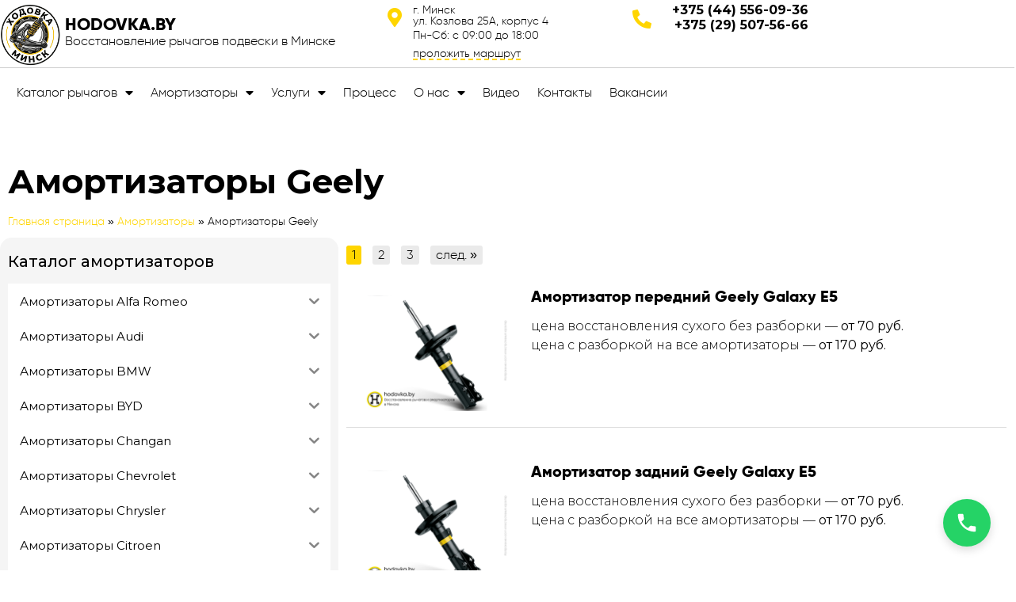

--- FILE ---
content_type: text/html; charset=UTF-8
request_url: https://hodovka.by/category/amortizatory/amortizatory-geely/
body_size: 38171
content:
<!doctype html>
<html lang="ru-RU">
<head>
	<meta charset="UTF-8">
		<meta name="viewport" content="width=device-width, initial-scale=1">
	<link rel="profile" href="http://gmpg.org/xfn/11">
	<meta name='robots' content='index, follow, max-image-preview:large, max-snippet:-1, max-video-preview:-1' />

	<!-- This site is optimized with the Yoast SEO Premium plugin v23.0 (Yoast SEO v24.5) - https://yoast.com/wordpress/plugins/seo/ -->
	<title>Амортизаторы для автомобиля Geely купить в Минске</title>
	<meta name="description" content="Купить амортизаторы для автомобиля Geely по оптимальной цене можно в Hodovka. Широкий выбор амортизаторов для Geely Emgrand, Geely Atlas, Geely Coolray." />
	<link rel="canonical" href="https://hodovka.by/category/amortizatory/amortizatory-geely/" />
	<link rel="next" href="https://hodovka.by/category/amortizatory/amortizatory-geely/page/2/" />
	<meta property="og:locale" content="ru_RU" />
	<meta property="og:type" content="article" />
	<meta property="og:title" content="Архивы Амортизаторы Geely" />
	<meta property="og:description" content="Купить амортизаторы для автомобиля Geely по оптимальной цене можно в Hodovka. Широкий выбор амортизаторов для Geely Emgrand, Geely Atlas, Geely Coolray." />
	<meta property="og:url" content="https://hodovka.by/category/amortizatory/amortizatory-geely/" />
	<meta property="og:site_name" content="Восстановление рычагов подвески в Минске" />
	<meta name="twitter:card" content="summary_large_image" />
	<script type="application/ld+json" class="yoast-schema-graph">{"@context":"https://schema.org","@graph":[{"@type":"CollectionPage","@id":"https://hodovka.by/category/amortizatory/amortizatory-geely/","url":"https://hodovka.by/category/amortizatory/amortizatory-geely/","name":"Амортизаторы для автомобиля Geely купить в Минске","isPartOf":{"@id":"https://hodovka.by/#website"},"primaryImageOfPage":{"@id":"https://hodovka.by/category/amortizatory/amortizatory-geely/#primaryimage"},"image":{"@id":"https://hodovka.by/category/amortizatory/amortizatory-geely/#primaryimage"},"thumbnailUrl":"https://hodovka.by/wp-content/uploads/2023/07/hodovka-amort-1.jpg","description":"Купить амортизаторы для автомобиля Geely по оптимальной цене можно в Hodovka. Широкий выбор амортизаторов для Geely Emgrand, Geely Atlas, Geely Coolray.","breadcrumb":{"@id":"https://hodovka.by/category/amortizatory/amortizatory-geely/#breadcrumb"},"inLanguage":"ru-RU"},{"@type":"ImageObject","inLanguage":"ru-RU","@id":"https://hodovka.by/category/amortizatory/amortizatory-geely/#primaryimage","url":"https://hodovka.by/wp-content/uploads/2023/07/hodovka-amort-1.jpg","contentUrl":"https://hodovka.by/wp-content/uploads/2023/07/hodovka-amort-1.jpg","width":800,"height":600,"caption":"амортизатор для автомобиля alfa romeo"},{"@type":"BreadcrumbList","@id":"https://hodovka.by/category/amortizatory/amortizatory-geely/#breadcrumb","itemListElement":[{"@type":"ListItem","position":1,"name":"Главная страница","item":"https://hodovka.by/"},{"@type":"ListItem","position":2,"name":"Амортизаторы","item":"https://hodovka.by/category/amortizatory/"},{"@type":"ListItem","position":3,"name":"Амортизаторы Geely"}]},{"@type":"WebSite","@id":"https://hodovka.by/#website","url":"https://hodovka.by/","name":"Восстановление рычагов подвески в Минске","description":"","potentialAction":[{"@type":"SearchAction","target":{"@type":"EntryPoint","urlTemplate":"https://hodovka.by/?s={search_term_string}"},"query-input":{"@type":"PropertyValueSpecification","valueRequired":true,"valueName":"search_term_string"}}],"inLanguage":"ru-RU"}]}</script>
	<!-- / Yoast SEO Premium plugin. -->


<link rel='dns-prefetch' href='//api-maps.yandex.ru' />
<link rel='preconnect' href='//api-maps.yandex.ru' />
<link rel="alternate" type="application/rss+xml" title="Восстановление рычагов подвески в Минске &raquo; Лента" href="https://hodovka.by/feed/" />
<link rel="alternate" type="application/rss+xml" title="Восстановление рычагов подвески в Минске &raquo; Лента комментариев" href="https://hodovka.by/comments/feed/" />
<link rel="alternate" type="application/rss+xml" title="Восстановление рычагов подвески в Минске &raquo; Лента рубрики Амортизаторы Geely" href="https://hodovka.by/category/amortizatory/amortizatory-geely/feed/" />
<style id='wp-img-auto-sizes-contain-inline-css' type='text/css'>
img:is([sizes=auto i],[sizes^="auto," i]){contain-intrinsic-size:3000px 1500px}
/*# sourceURL=wp-img-auto-sizes-contain-inline-css */
</style>
<style id='wp-emoji-styles-inline-css' type='text/css'>

	img.wp-smiley, img.emoji {
		display: inline !important;
		border: none !important;
		box-shadow: none !important;
		height: 1em !important;
		width: 1em !important;
		margin: 0 0.07em !important;
		vertical-align: -0.1em !important;
		background: none !important;
		padding: 0 !important;
	}
/*# sourceURL=wp-emoji-styles-inline-css */
</style>
<link rel='stylesheet' id='wp-block-library-css' href='https://hodovka.by/wp-includes/css/dist/block-library/style.min.css?ver=6.9' type='text/css' media='all' />
<style id='global-styles-inline-css' type='text/css'>
:root{--wp--preset--aspect-ratio--square: 1;--wp--preset--aspect-ratio--4-3: 4/3;--wp--preset--aspect-ratio--3-4: 3/4;--wp--preset--aspect-ratio--3-2: 3/2;--wp--preset--aspect-ratio--2-3: 2/3;--wp--preset--aspect-ratio--16-9: 16/9;--wp--preset--aspect-ratio--9-16: 9/16;--wp--preset--color--black: #000000;--wp--preset--color--cyan-bluish-gray: #abb8c3;--wp--preset--color--white: #ffffff;--wp--preset--color--pale-pink: #f78da7;--wp--preset--color--vivid-red: #cf2e2e;--wp--preset--color--luminous-vivid-orange: #ff6900;--wp--preset--color--luminous-vivid-amber: #fcb900;--wp--preset--color--light-green-cyan: #7bdcb5;--wp--preset--color--vivid-green-cyan: #00d084;--wp--preset--color--pale-cyan-blue: #8ed1fc;--wp--preset--color--vivid-cyan-blue: #0693e3;--wp--preset--color--vivid-purple: #9b51e0;--wp--preset--gradient--vivid-cyan-blue-to-vivid-purple: linear-gradient(135deg,rgb(6,147,227) 0%,rgb(155,81,224) 100%);--wp--preset--gradient--light-green-cyan-to-vivid-green-cyan: linear-gradient(135deg,rgb(122,220,180) 0%,rgb(0,208,130) 100%);--wp--preset--gradient--luminous-vivid-amber-to-luminous-vivid-orange: linear-gradient(135deg,rgb(252,185,0) 0%,rgb(255,105,0) 100%);--wp--preset--gradient--luminous-vivid-orange-to-vivid-red: linear-gradient(135deg,rgb(255,105,0) 0%,rgb(207,46,46) 100%);--wp--preset--gradient--very-light-gray-to-cyan-bluish-gray: linear-gradient(135deg,rgb(238,238,238) 0%,rgb(169,184,195) 100%);--wp--preset--gradient--cool-to-warm-spectrum: linear-gradient(135deg,rgb(74,234,220) 0%,rgb(151,120,209) 20%,rgb(207,42,186) 40%,rgb(238,44,130) 60%,rgb(251,105,98) 80%,rgb(254,248,76) 100%);--wp--preset--gradient--blush-light-purple: linear-gradient(135deg,rgb(255,206,236) 0%,rgb(152,150,240) 100%);--wp--preset--gradient--blush-bordeaux: linear-gradient(135deg,rgb(254,205,165) 0%,rgb(254,45,45) 50%,rgb(107,0,62) 100%);--wp--preset--gradient--luminous-dusk: linear-gradient(135deg,rgb(255,203,112) 0%,rgb(199,81,192) 50%,rgb(65,88,208) 100%);--wp--preset--gradient--pale-ocean: linear-gradient(135deg,rgb(255,245,203) 0%,rgb(182,227,212) 50%,rgb(51,167,181) 100%);--wp--preset--gradient--electric-grass: linear-gradient(135deg,rgb(202,248,128) 0%,rgb(113,206,126) 100%);--wp--preset--gradient--midnight: linear-gradient(135deg,rgb(2,3,129) 0%,rgb(40,116,252) 100%);--wp--preset--font-size--small: 13px;--wp--preset--font-size--medium: 20px;--wp--preset--font-size--large: 36px;--wp--preset--font-size--x-large: 42px;--wp--preset--spacing--20: 0.44rem;--wp--preset--spacing--30: 0.67rem;--wp--preset--spacing--40: 1rem;--wp--preset--spacing--50: 1.5rem;--wp--preset--spacing--60: 2.25rem;--wp--preset--spacing--70: 3.38rem;--wp--preset--spacing--80: 5.06rem;--wp--preset--shadow--natural: 6px 6px 9px rgba(0, 0, 0, 0.2);--wp--preset--shadow--deep: 12px 12px 50px rgba(0, 0, 0, 0.4);--wp--preset--shadow--sharp: 6px 6px 0px rgba(0, 0, 0, 0.2);--wp--preset--shadow--outlined: 6px 6px 0px -3px rgb(255, 255, 255), 6px 6px rgb(0, 0, 0);--wp--preset--shadow--crisp: 6px 6px 0px rgb(0, 0, 0);}:root { --wp--style--global--content-size: 800px;--wp--style--global--wide-size: 1200px; }:where(body) { margin: 0; }.wp-site-blocks > .alignleft { float: left; margin-right: 2em; }.wp-site-blocks > .alignright { float: right; margin-left: 2em; }.wp-site-blocks > .aligncenter { justify-content: center; margin-left: auto; margin-right: auto; }:where(.wp-site-blocks) > * { margin-block-start: 24px; margin-block-end: 0; }:where(.wp-site-blocks) > :first-child { margin-block-start: 0; }:where(.wp-site-blocks) > :last-child { margin-block-end: 0; }:root { --wp--style--block-gap: 24px; }:root :where(.is-layout-flow) > :first-child{margin-block-start: 0;}:root :where(.is-layout-flow) > :last-child{margin-block-end: 0;}:root :where(.is-layout-flow) > *{margin-block-start: 24px;margin-block-end: 0;}:root :where(.is-layout-constrained) > :first-child{margin-block-start: 0;}:root :where(.is-layout-constrained) > :last-child{margin-block-end: 0;}:root :where(.is-layout-constrained) > *{margin-block-start: 24px;margin-block-end: 0;}:root :where(.is-layout-flex){gap: 24px;}:root :where(.is-layout-grid){gap: 24px;}.is-layout-flow > .alignleft{float: left;margin-inline-start: 0;margin-inline-end: 2em;}.is-layout-flow > .alignright{float: right;margin-inline-start: 2em;margin-inline-end: 0;}.is-layout-flow > .aligncenter{margin-left: auto !important;margin-right: auto !important;}.is-layout-constrained > .alignleft{float: left;margin-inline-start: 0;margin-inline-end: 2em;}.is-layout-constrained > .alignright{float: right;margin-inline-start: 2em;margin-inline-end: 0;}.is-layout-constrained > .aligncenter{margin-left: auto !important;margin-right: auto !important;}.is-layout-constrained > :where(:not(.alignleft):not(.alignright):not(.alignfull)){max-width: var(--wp--style--global--content-size);margin-left: auto !important;margin-right: auto !important;}.is-layout-constrained > .alignwide{max-width: var(--wp--style--global--wide-size);}body .is-layout-flex{display: flex;}.is-layout-flex{flex-wrap: wrap;align-items: center;}.is-layout-flex > :is(*, div){margin: 0;}body .is-layout-grid{display: grid;}.is-layout-grid > :is(*, div){margin: 0;}body{padding-top: 0px;padding-right: 0px;padding-bottom: 0px;padding-left: 0px;}a:where(:not(.wp-element-button)){text-decoration: underline;}:root :where(.wp-element-button, .wp-block-button__link){background-color: #32373c;border-width: 0;color: #fff;font-family: inherit;font-size: inherit;font-style: inherit;font-weight: inherit;letter-spacing: inherit;line-height: inherit;padding-top: calc(0.667em + 2px);padding-right: calc(1.333em + 2px);padding-bottom: calc(0.667em + 2px);padding-left: calc(1.333em + 2px);text-decoration: none;text-transform: inherit;}.has-black-color{color: var(--wp--preset--color--black) !important;}.has-cyan-bluish-gray-color{color: var(--wp--preset--color--cyan-bluish-gray) !important;}.has-white-color{color: var(--wp--preset--color--white) !important;}.has-pale-pink-color{color: var(--wp--preset--color--pale-pink) !important;}.has-vivid-red-color{color: var(--wp--preset--color--vivid-red) !important;}.has-luminous-vivid-orange-color{color: var(--wp--preset--color--luminous-vivid-orange) !important;}.has-luminous-vivid-amber-color{color: var(--wp--preset--color--luminous-vivid-amber) !important;}.has-light-green-cyan-color{color: var(--wp--preset--color--light-green-cyan) !important;}.has-vivid-green-cyan-color{color: var(--wp--preset--color--vivid-green-cyan) !important;}.has-pale-cyan-blue-color{color: var(--wp--preset--color--pale-cyan-blue) !important;}.has-vivid-cyan-blue-color{color: var(--wp--preset--color--vivid-cyan-blue) !important;}.has-vivid-purple-color{color: var(--wp--preset--color--vivid-purple) !important;}.has-black-background-color{background-color: var(--wp--preset--color--black) !important;}.has-cyan-bluish-gray-background-color{background-color: var(--wp--preset--color--cyan-bluish-gray) !important;}.has-white-background-color{background-color: var(--wp--preset--color--white) !important;}.has-pale-pink-background-color{background-color: var(--wp--preset--color--pale-pink) !important;}.has-vivid-red-background-color{background-color: var(--wp--preset--color--vivid-red) !important;}.has-luminous-vivid-orange-background-color{background-color: var(--wp--preset--color--luminous-vivid-orange) !important;}.has-luminous-vivid-amber-background-color{background-color: var(--wp--preset--color--luminous-vivid-amber) !important;}.has-light-green-cyan-background-color{background-color: var(--wp--preset--color--light-green-cyan) !important;}.has-vivid-green-cyan-background-color{background-color: var(--wp--preset--color--vivid-green-cyan) !important;}.has-pale-cyan-blue-background-color{background-color: var(--wp--preset--color--pale-cyan-blue) !important;}.has-vivid-cyan-blue-background-color{background-color: var(--wp--preset--color--vivid-cyan-blue) !important;}.has-vivid-purple-background-color{background-color: var(--wp--preset--color--vivid-purple) !important;}.has-black-border-color{border-color: var(--wp--preset--color--black) !important;}.has-cyan-bluish-gray-border-color{border-color: var(--wp--preset--color--cyan-bluish-gray) !important;}.has-white-border-color{border-color: var(--wp--preset--color--white) !important;}.has-pale-pink-border-color{border-color: var(--wp--preset--color--pale-pink) !important;}.has-vivid-red-border-color{border-color: var(--wp--preset--color--vivid-red) !important;}.has-luminous-vivid-orange-border-color{border-color: var(--wp--preset--color--luminous-vivid-orange) !important;}.has-luminous-vivid-amber-border-color{border-color: var(--wp--preset--color--luminous-vivid-amber) !important;}.has-light-green-cyan-border-color{border-color: var(--wp--preset--color--light-green-cyan) !important;}.has-vivid-green-cyan-border-color{border-color: var(--wp--preset--color--vivid-green-cyan) !important;}.has-pale-cyan-blue-border-color{border-color: var(--wp--preset--color--pale-cyan-blue) !important;}.has-vivid-cyan-blue-border-color{border-color: var(--wp--preset--color--vivid-cyan-blue) !important;}.has-vivid-purple-border-color{border-color: var(--wp--preset--color--vivid-purple) !important;}.has-vivid-cyan-blue-to-vivid-purple-gradient-background{background: var(--wp--preset--gradient--vivid-cyan-blue-to-vivid-purple) !important;}.has-light-green-cyan-to-vivid-green-cyan-gradient-background{background: var(--wp--preset--gradient--light-green-cyan-to-vivid-green-cyan) !important;}.has-luminous-vivid-amber-to-luminous-vivid-orange-gradient-background{background: var(--wp--preset--gradient--luminous-vivid-amber-to-luminous-vivid-orange) !important;}.has-luminous-vivid-orange-to-vivid-red-gradient-background{background: var(--wp--preset--gradient--luminous-vivid-orange-to-vivid-red) !important;}.has-very-light-gray-to-cyan-bluish-gray-gradient-background{background: var(--wp--preset--gradient--very-light-gray-to-cyan-bluish-gray) !important;}.has-cool-to-warm-spectrum-gradient-background{background: var(--wp--preset--gradient--cool-to-warm-spectrum) !important;}.has-blush-light-purple-gradient-background{background: var(--wp--preset--gradient--blush-light-purple) !important;}.has-blush-bordeaux-gradient-background{background: var(--wp--preset--gradient--blush-bordeaux) !important;}.has-luminous-dusk-gradient-background{background: var(--wp--preset--gradient--luminous-dusk) !important;}.has-pale-ocean-gradient-background{background: var(--wp--preset--gradient--pale-ocean) !important;}.has-electric-grass-gradient-background{background: var(--wp--preset--gradient--electric-grass) !important;}.has-midnight-gradient-background{background: var(--wp--preset--gradient--midnight) !important;}.has-small-font-size{font-size: var(--wp--preset--font-size--small) !important;}.has-medium-font-size{font-size: var(--wp--preset--font-size--medium) !important;}.has-large-font-size{font-size: var(--wp--preset--font-size--large) !important;}.has-x-large-font-size{font-size: var(--wp--preset--font-size--x-large) !important;}
/*# sourceURL=global-styles-inline-css */
</style>

<link rel='stylesheet' id='iksm-public-style-css' href='https://hodovka.by/wp-content/plugins/iks-menu-pro/assets/css/public.css?ver=1.8.3' type='text/css' media='all' />
<link rel='stylesheet' id='hello-elementor-css' href='https://hodovka.by/wp-content/themes/hello-elementor/style.min.css?ver=2.3.1' type='text/css' media='all' />
<link rel='stylesheet' id='hello-elementor-theme-style-css' href='https://hodovka.by/wp-content/themes/hello-elementor/theme.min.css?ver=2.3.1' type='text/css' media='all' />
<link rel='stylesheet' id='elementor-icons-css' href='https://hodovka.by/wp-content/plugins/elementor/assets/lib/eicons/css/elementor-icons.min.css?ver=5.30.0' type='text/css' media='all' />
<link rel='stylesheet' id='elementor-frontend-css' href='https://hodovka.by/wp-content/plugins/elementor/assets/css/frontend.min.css?ver=3.23.2' type='text/css' media='all' />
<link rel='stylesheet' id='swiper-css' href='https://hodovka.by/wp-content/plugins/elementor/assets/lib/swiper/v8/css/swiper.min.css?ver=8.4.5' type='text/css' media='all' />
<link rel='stylesheet' id='elementor-post-1-css' href='https://hodovka.by/wp-content/uploads/elementor/css/post-1.css?ver=1767958052' type='text/css' media='all' />
<link rel='stylesheet' id='mihdan-elementor-yandex-maps-css' href='https://hodovka.by/wp-content/plugins/mihdan-elementor-yandex-maps/frontend/css/mihdan-elementor-yandex-maps.css?ver=1740994703' type='text/css' media='all' />
<link rel='stylesheet' id='powerpack-frontend-css' href='https://hodovka.by/wp-content/plugins/powerpack-elements/assets/css/min/frontend.min.css?ver=2.8.1' type='text/css' media='all' />
<link rel='stylesheet' id='elementor-pro-css' href='https://hodovka.by/wp-content/plugins/elementor-pro/assets/css/frontend.min.css?ver=3.18.2' type='text/css' media='all' />
<link rel='stylesheet' id='elementor-global-css' href='https://hodovka.by/wp-content/uploads/elementor/css/global.css?ver=1767958052' type='text/css' media='all' />
<link rel='stylesheet' id='elementor-post-7-css' href='https://hodovka.by/wp-content/uploads/elementor/css/post-7.css?ver=1767958053' type='text/css' media='all' />
<link rel='stylesheet' id='elementor-post-207-css' href='https://hodovka.by/wp-content/uploads/elementor/css/post-207.css?ver=1768843985' type='text/css' media='all' />
<link rel='stylesheet' id='elementor-post-2221-css' href='https://hodovka.by/wp-content/uploads/elementor/css/post-2221.css?ver=1767958111' type='text/css' media='all' />
<link rel='stylesheet' id='google-fonts-1-css' href='https://fonts.googleapis.com/css?family=Montserrat%3A100%2C100italic%2C200%2C200italic%2C300%2C300italic%2C400%2C400italic%2C500%2C500italic%2C600%2C600italic%2C700%2C700italic%2C800%2C800italic%2C900%2C900italic%7CRoboto%3A100%2C100italic%2C200%2C200italic%2C300%2C300italic%2C400%2C400italic%2C500%2C500italic%2C600%2C600italic%2C700%2C700italic%2C800%2C800italic%2C900%2C900italic&#038;display=auto&#038;subset=cyrillic&#038;ver=6.9' type='text/css' media='all' />
<link rel='stylesheet' id='elementor-icons-shared-0-css' href='https://hodovka.by/wp-content/plugins/elementor/assets/lib/font-awesome/css/fontawesome.min.css?ver=5.15.3' type='text/css' media='all' />
<link rel='stylesheet' id='elementor-icons-fa-solid-css' href='https://hodovka.by/wp-content/plugins/elementor/assets/lib/font-awesome/css/solid.min.css?ver=5.15.3' type='text/css' media='all' />
<link rel="preconnect" href="https://fonts.gstatic.com/" crossorigin><script type="text/javascript" id="jquery-core-js-extra">
/* <![CDATA[ */
var pp = {"ajax_url":"https://hodovka.by/wp-admin/admin-ajax.php"};
//# sourceURL=jquery-core-js-extra
/* ]]> */
</script>
<script type="text/javascript" src="https://hodovka.by/wp-includes/js/jquery/jquery.min.js?ver=3.7.1" id="jquery-core-js"></script>
<script type="text/javascript" src="https://hodovka.by/wp-includes/js/jquery/jquery-migrate.min.js?ver=3.4.1" id="jquery-migrate-js"></script>
<script type="text/javascript" src="https://hodovka.by/wp-content/plugins/iks-menu-pro/assets/js/public.js?ver=1.8.3" id="iksm-public-script-js"></script>
<script type="text/javascript" src="https://hodovka.by/wp-content/plugins/iks-menu-pro/assets/js/menu.js?ver=1.8.3" id="iksm-menu-script-js"></script>
<link rel="https://api.w.org/" href="https://hodovka.by/wp-json/" /><link rel="alternate" title="JSON" type="application/json" href="https://hodovka.by/wp-json/wp/v2/categories/96" /><link rel="EditURI" type="application/rsd+xml" title="RSD" href="https://hodovka.by/xmlrpc.php?rsd" />
<meta name="generator" content="WordPress 6.9" />
<style type="text/css" id="iksm-dynamic-style"></style><meta name="generator" content="Elementor 3.23.2; features: e_lazyload; settings: css_print_method-external, google_font-enabled, font_display-auto">
<style type="text/css" id="iksm-dynamic-style"></style>			<style>
				.e-con.e-parent:nth-of-type(n+4):not(.e-lazyloaded):not(.e-no-lazyload),
				.e-con.e-parent:nth-of-type(n+4):not(.e-lazyloaded):not(.e-no-lazyload) * {
					background-image: none !important;
				}
				@media screen and (max-height: 1024px) {
					.e-con.e-parent:nth-of-type(n+3):not(.e-lazyloaded):not(.e-no-lazyload),
					.e-con.e-parent:nth-of-type(n+3):not(.e-lazyloaded):not(.e-no-lazyload) * {
						background-image: none !important;
					}
				}
				@media screen and (max-height: 640px) {
					.e-con.e-parent:nth-of-type(n+2):not(.e-lazyloaded):not(.e-no-lazyload),
					.e-con.e-parent:nth-of-type(n+2):not(.e-lazyloaded):not(.e-no-lazyload) * {
						background-image: none !important;
					}
				}
			</style>
			<link rel="icon" href="https://hodovka.by/wp-content/uploads/2022/07/faviconv2.png" sizes="32x32" />
<link rel="icon" href="https://hodovka.by/wp-content/uploads/2022/07/faviconv2.png" sizes="192x192" />
<link rel="apple-touch-icon" href="https://hodovka.by/wp-content/uploads/2022/07/faviconv2.png" />
<meta name="msapplication-TileImage" content="https://hodovka.by/wp-content/uploads/2022/07/faviconv2.png" />
	<!-- Google Tag Manager -->
<script>(function(w,d,s,l,i){w[l]=w[l]||[];w[l].push({'gtm.start':
new Date().getTime(),event:'gtm.js'});var f=d.getElementsByTagName(s)[0],
j=d.createElement(s),dl=l!='dataLayer'?'&l='+l:'';j.async=true;j.src=
'https://www.googletagmanager.com/gtm.js?id='+i+dl;f.parentNode.insertBefore(j,f);
})(window,document,'script','dataLayer','GTM-P6ZPLZ6');</script>
<!-- End Google Tag Manager -->
<!-- TikTok Pixel Code Start -->
<script>
!function (w, d, t) {
  w.TiktokAnalyticsObject=t;var ttq=w[t]=w[t]||[];ttq.methods=["page","track","identify","instances","debug","on","off","once","ready","alias","group","enableCookie","disableCookie","holdConsent","revokeConsent","grantConsent"],ttq.setAndDefer=function(t,e){t[e]=function(){t.push([e].concat(Array.prototype.slice.call(arguments,0)))}};for(var i=0;i<ttq.methods.length;i++)ttq.setAndDefer(ttq,ttq.methods[i]);ttq.instance=function(t){for(
var e=ttq._i[t]||[],n=0;n<ttq.methods.length;n++)ttq.setAndDefer(e,ttq.methods[n]);return e},ttq.load=function(e,n){var r="https://analytics.tiktok.com/i18n/pixel/events.js",o=n&&n.partner;ttq._i=ttq._i||{},ttq._i[e]=[],ttq._i[e]._u=r,ttq._t=ttq._t||{},ttq._t[e]=+new Date,ttq._o=ttq._o||{},ttq._o[e]=n||{};n=document.createElement("script")
;n.type="text/javascript",n.async=!0,n.src=r+"?sdkid="+e+"&lib="+t;e=document.getElementsByTagName("script")[0];e.parentNode.insertBefore(n,e)};


  ttq.load('D5FODLBC77U666PPHD1G');
  ttq.page();
}(window, document, 'ttq');
</script>
<!-- TikTok Pixel Code End -->
	<script>
// ============================================
// КОД ДЛЯ СОХРАНЕНИЯ UTM-МЕТОК
// Разместить в <head> сайта Hodovka.by
// ============================================
function saveUtmParams() {
    // Проверяем, есть ли UTM-параметры в URL
    const urlParams = new URLSearchParams(window.location.search);
    const utmParams = {};

    // Собираем основные UTM-метки
    ['utm_source', 'utm_medium', 'utm_campaign', 'utm_content', 'utm_term'].forEach(param => {
        const value = urlParams.get(param);
        if (value) {
            // Очищаем и сохраняем значение
            utmParams[param] = encodeURIComponent(value.trim());
        }
    });

    // Если нашли UTM-метки — сохраняем в localStorage на 30 минут
    if (Object.keys(utmParams).length > 0) {
        const data = {
            params: utmParams,
            expires: Date.now() + (30 * 60 * 1000) // 30 минут
        };
        localStorage.setItem('hodovka_utm', JSON.stringify(data));
        console.log('UTM-метки сохранены:', utmParams);
    }
}

// Запускаем при загрузке страницы
document.addEventListener('DOMContentLoaded', saveUtmParams);
</script>
<link rel='stylesheet' id='elementor-post-2519-css' href='https://hodovka.by/wp-content/uploads/elementor/css/post-2519.css?ver=1767958111' type='text/css' media='all' />
<link rel='stylesheet' id='elementor-post-637-css' href='https://hodovka.by/wp-content/uploads/elementor/css/post-637.css?ver=1767958053' type='text/css' media='all' />
</head>
<body class="archive category category-amortizatory-geely category-96 wp-theme-hello-elementor elementor-default elementor-template-full-width elementor-kit-1 elementor-page-2221">
	<script>
// ============================================
// КОД ДЛЯ ОБНОВЛЕНИЯ КНОПОК TELEGRAM
// Разместить внизу сайта перед </body>
// ============================================
function updateAllTelegramButtons() {
    // Находим ВСЕ кнопки Telegram на странице
    // Ищем по классу 'telegram-button' или ссылке на hodovkaminsk
    const tgButtons = document.querySelectorAll('a.telegram-button, a[href*="t.me/hodovkaminsk"]');
    
    if (!tgButtons.length) {
        console.log('Кнопки Telegram не найдены на странице');
        return;
    }

    // Определяем цифровой код канала
    let channelCode = '1'; // По умолчанию: органический переход
    let channelName = 'Органический переход';
    
    try {
        // Пытаемся прочитать сохранённые UTM-метки
        const utmData = JSON.parse(localStorage.getItem('hodovka_utm'));
        
        if (utmData && utmData.params && utmData.params.utm_source) {
            const source = decodeURIComponent(utmData.params.utm_source);
            
            // Присваиваем цифровые коды
            switch(source.toLowerCase()) {
                case 'google': 
                    channelCode = '2';
                    channelName = 'Google Реклама';
                    break;
                case 'yandex': 
                    channelCode = '3';
                    channelName = 'Яндекс Реклама';
                    break;
                case 'tiktok': 
                    channelCode = '4';
                    channelName = 'TikTok';
                    break;
                default: 
                    channelCode = '5';
                    channelName = `Другая реклама (${source})`;
            }
        }
    } catch(e) {
        console.log('Ошибка при чтении UTM-меток:', e);
    }

    // Формируем сообщение в формате: "1. Здравствуйте! Хочу узнать цену."
    const messageText = `${channelCode}. Здравствуйте! Хочу узнать цену.`;
    const encodedMessage = encodeURIComponent(messageText);
    const newHref = `https://t.me/hodovkaminsk?text=${encodedMessage}`;
    
    // Обновляем ВСЕ найденные кнопки
    tgButtons.forEach(button => {
        button.href = newHref;
    });
    
    // Информация для отладки (видна только вам в консоли)
    console.log(`✅ Обновлено ${tgButtons.length} кнопок Telegram`);
    console.log(`   Код: ${channelCode} — ${channelName}`);
    console.log(`   Сообщение: "${messageText}"`);
}

// Запускаем обновление кнопок
document.addEventListener('DOMContentLoaded', updateAllTelegramButtons);

// Дополнительная проверка через секунду (на случай динамической загрузки)
setTimeout(updateAllTelegramButtons, 1000);
</script>
<!-- Google Tag Manager (noscript) -->
<noscript><iframe src="https://www.googletagmanager.com/ns.html?id=GTM-P6ZPLZ6"
height="0" width="0" style="display:none;visibility:hidden"></iframe></noscript>
<!-- End Google Tag Manager (noscript) -->
		<div data-elementor-type="header" data-elementor-id="7" class="elementor elementor-7 elementor-location-header" data-elementor-post-type="elementor_library">
					<div class="elementor-section-wrap">
								<section class="elementor-section elementor-top-section elementor-element elementor-element-50a65bb elementor-section-boxed elementor-section-height-default elementor-section-height-default" data-id="50a65bb" data-element_type="section">
						<div class="elementor-container elementor-column-gap-default">
					<div class="elementor-column elementor-col-14 elementor-top-column elementor-element elementor-element-4233bb8" data-id="4233bb8" data-element_type="column">
			<div class="elementor-widget-wrap elementor-element-populated">
						<div class="elementor-element elementor-element-65e74bf elementor-widget elementor-widget-image" data-id="65e74bf" data-element_type="widget" data-widget_type="image.default">
				<div class="elementor-widget-container">
														<a href="https://hodovka.by">
							<img fetchpriority="high" width="600" height="633" src="https://hodovka.by/wp-content/uploads/2021/06/logo_25.png" class="attachment-full size-full wp-image-3900" alt="" srcset="https://hodovka.by/wp-content/uploads/2021/06/logo_25.png 600w, https://hodovka.by/wp-content/uploads/2021/06/logo_25-284x300.png 284w" sizes="(max-width: 600px) 100vw, 600px" />								</a>
													</div>
				</div>
					</div>
		</div>
				<div class="elementor-column elementor-col-14 elementor-top-column elementor-element elementor-element-c5031b2" data-id="c5031b2" data-element_type="column">
			<div class="elementor-widget-wrap elementor-element-populated">
						<div class="elementor-element elementor-element-ef7389f elementor-widget elementor-widget-heading" data-id="ef7389f" data-element_type="widget" data-widget_type="heading.default">
				<div class="elementor-widget-container">
			<p class="elementor-heading-title elementor-size-default">HODOVKA.BY</p>		</div>
				</div>
				<div class="elementor-element elementor-element-eab9fd1 elementor-widget elementor-widget-heading" data-id="eab9fd1" data-element_type="widget" data-widget_type="heading.default">
				<div class="elementor-widget-container">
			<p class="elementor-heading-title elementor-size-default">Восстановление рычагов подвески в Минске</p>		</div>
				</div>
					</div>
		</div>
				<div class="elementor-column elementor-col-14 elementor-top-column elementor-element elementor-element-778e4dc" data-id="778e4dc" data-element_type="column">
			<div class="elementor-widget-wrap elementor-element-populated">
						<div class="elementor-element elementor-element-0b28e7d elementor-view-default elementor-widget elementor-widget-icon" data-id="0b28e7d" data-element_type="widget" data-widget_type="icon.default">
				<div class="elementor-widget-container">
					<div class="elementor-icon-wrapper">
			<div class="elementor-icon">
			<i aria-hidden="true" class="fas fa-map-marker-alt"></i>			</div>
		</div>
				</div>
				</div>
					</div>
		</div>
				<div class="elementor-column elementor-col-14 elementor-top-column elementor-element elementor-element-889a597" data-id="889a597" data-element_type="column">
			<div class="elementor-widget-wrap elementor-element-populated">
						<div class="elementor-element elementor-element-7d1ed76 elementor-widget elementor-widget-heading" data-id="7d1ed76" data-element_type="widget" data-widget_type="heading.default">
				<div class="elementor-widget-container">
			<p class="elementor-heading-title elementor-size-default">г. Минск<br>ул. Козлова 25A, корпус 4</p>		</div>
				</div>
				<div class="elementor-element elementor-element-5ce1420 elementor-widget elementor-widget-heading" data-id="5ce1420" data-element_type="widget" data-widget_type="heading.default">
				<div class="elementor-widget-container">
			<p class="elementor-heading-title elementor-size-default">Пн-Сб: с 09:00 до 18:00</p>		</div>
				</div>
				<div class="elementor-element elementor-element-0f456fa elementor-widget elementor-widget-heading" data-id="0f456fa" data-element_type="widget" data-widget_type="heading.default">
				<div class="elementor-widget-container">
			<p class="elementor-heading-title elementor-size-default"><a href="https://yandex.by/maps/157/minsk/?ll=27.594844%2C53.907005&#038;mode=routes&#038;rtext=~53.907005%2C27.594844&#038;rtt=auto&#038;ruri=~ymapsbm1%3A%2F%2Fgeo%3Fdata%3DCgo0NzI5Mzc2MTY1EkLQkdC10LvQsNGA0YPRgdGMLCDQnNGW0L3RgdC6LCDQstGD0LvRltGG0LAg0JrQsNC30LvQvtCy0LAsIDI10JDQujQiCg0-wtxBFcagV0I%2C&#038;z=17.12">проложить маршрут</a></p>		</div>
				</div>
				<div class="elementor-element elementor-element-478129c elementor-widget-divider--view-line elementor-widget elementor-widget-divider" data-id="478129c" data-element_type="widget" data-widget_type="divider.default">
				<div class="elementor-widget-container">
					<div class="elementor-divider">
			<span class="elementor-divider-separator">
						</span>
		</div>
				</div>
				</div>
					</div>
		</div>
				<div class="elementor-column elementor-col-14 elementor-top-column elementor-element elementor-element-d1ff0a5" data-id="d1ff0a5" data-element_type="column">
			<div class="elementor-widget-wrap elementor-element-populated">
						<div class="elementor-element elementor-element-dc01de7 elementor-view-default elementor-widget elementor-widget-icon" data-id="dc01de7" data-element_type="widget" data-widget_type="icon.default">
				<div class="elementor-widget-container">
					<div class="elementor-icon-wrapper">
			<div class="elementor-icon">
			<i aria-hidden="true" class="fas fa-phone-alt"></i>			</div>
		</div>
				</div>
				</div>
					</div>
		</div>
				<div class="elementor-column elementor-col-14 elementor-top-column elementor-element elementor-element-5923e20" data-id="5923e20" data-element_type="column">
			<div class="elementor-widget-wrap elementor-element-populated">
						<div class="elementor-element elementor-element-be4456d elementor-widget elementor-widget-heading" data-id="be4456d" data-element_type="widget" data-widget_type="heading.default">
				<div class="elementor-widget-container">
			<div class="elementor-heading-title elementor-size-default"><a href="tel:+375445560936">+375 (44) 556-09-36</a></div>		</div>
				</div>
				<div class="elementor-element elementor-element-b6aa58e elementor-widget elementor-widget-heading" data-id="b6aa58e" data-element_type="widget" data-widget_type="heading.default">
				<div class="elementor-widget-container">
			<div class="elementor-heading-title elementor-size-default"><a href="tel:+375295075666">+375 (29) 507-56-66</a></div>		</div>
				</div>
					</div>
		</div>
				<div class="elementor-column elementor-col-14 elementor-top-column elementor-element elementor-element-b43ff92" data-id="b43ff92" data-element_type="column">
			<div class="elementor-widget-wrap elementor-element-populated">
						<div class="elementor-element elementor-element-eecdf1f elementor-hidden-desktop elementor-hidden-tablet elementor-widget-mobile__width-auto elementor-absolute elementor-view-default elementor-widget elementor-widget-icon" data-id="eecdf1f" data-element_type="widget" data-settings="{&quot;_position&quot;:&quot;absolute&quot;}" data-widget_type="icon.default">
				<div class="elementor-widget-container">
					<div class="elementor-icon-wrapper">
			<a class="elementor-icon" href="#elementor-action%3Aaction%3Dpopup%3Aopen%26settings%3DeyJpZCI6IjYzNyIsInRvZ2dsZSI6ZmFsc2V9">
			<svg xmlns="http://www.w3.org/2000/svg" xmlns:xlink="http://www.w3.org/1999/xlink" id="Capa_1" x="0px" y="0px" viewBox="0 0 384.97 384.97" style="enable-background:new 0 0 384.97 384.97;" xml:space="preserve"><g>	<g id="Menu_1_">		<path d="M12.03,120.303h360.909c6.641,0,12.03-5.39,12.03-12.03c0-6.641-5.39-12.03-12.03-12.03H12.03    c-6.641,0-12.03,5.39-12.03,12.03C0,114.913,5.39,120.303,12.03,120.303z"></path>		<path d="M372.939,180.455H12.03c-6.641,0-12.03,5.39-12.03,12.03s5.39,12.03,12.03,12.03h360.909c6.641,0,12.03-5.39,12.03-12.03    S379.58,180.455,372.939,180.455z"></path>		<path d="M372.939,264.667H132.333c-6.641,0-12.03,5.39-12.03,12.03c0,6.641,5.39,12.03,12.03,12.03h240.606    c6.641,0,12.03-5.39,12.03-12.03C384.97,270.056,379.58,264.667,372.939,264.667z"></path>	</g>	<g>	</g>	<g>	</g>	<g>	</g>	<g>	</g>	<g>	</g>	<g>	</g></g><g></g><g></g><g></g><g></g><g></g><g></g><g></g><g></g><g></g><g></g><g></g><g></g><g></g><g></g><g></g></svg>			</a>
		</div>
				</div>
				</div>
					</div>
		</div>
					</div>
		</section>
				<section class="elementor-section elementor-top-section elementor-element elementor-element-b720426 elementor-section-boxed elementor-section-height-default elementor-section-height-default" data-id="b720426" data-element_type="section">
						<div class="elementor-container elementor-column-gap-default">
					<div class="elementor-column elementor-col-100 elementor-top-column elementor-element elementor-element-61cb5d0 elementor-hidden-phone" data-id="61cb5d0" data-element_type="column">
			<div class="elementor-widget-wrap elementor-element-populated">
						<div class="elementor-element elementor-element-29b2f85 elementor-nav-menu--dropdown-tablet elementor-nav-menu__text-align-aside elementor-nav-menu--toggle elementor-nav-menu--burger elementor-widget elementor-widget-nav-menu" data-id="29b2f85" data-element_type="widget" data-settings="{&quot;layout&quot;:&quot;horizontal&quot;,&quot;submenu_icon&quot;:{&quot;value&quot;:&quot;&lt;i class=\&quot;fas fa-caret-down\&quot;&gt;&lt;\/i&gt;&quot;,&quot;library&quot;:&quot;fa-solid&quot;},&quot;toggle&quot;:&quot;burger&quot;}" data-widget_type="nav-menu.default">
				<div class="elementor-widget-container">
						<nav class="elementor-nav-menu--main elementor-nav-menu__container elementor-nav-menu--layout-horizontal e--pointer-none">
				<ul id="menu-1-29b2f85" class="elementor-nav-menu"><li class="menu-item menu-item-type-post_type menu-item-object-page menu-item-has-children menu-item-481"><a href="https://hodovka.by/katalog-rychagov/" class="elementor-item">Каталог рычагов</a>
<ul class="sub-menu elementor-nav-menu--dropdown">
	<li class="menu-item menu-item-type-taxonomy menu-item-object-category menu-item-1498"><a href="https://hodovka.by/category/alfa-romeo/" class="elementor-sub-item">Рычаги Alfa Romeo</a></li>
	<li class="menu-item menu-item-type-taxonomy menu-item-object-category menu-item-1499"><a href="https://hodovka.by/category/audi/" class="elementor-sub-item">Рычаги Audi</a></li>
	<li class="menu-item menu-item-type-taxonomy menu-item-object-category menu-item-1500"><a href="https://hodovka.by/category/bmw/" class="elementor-sub-item">Рычаги BMW</a></li>
	<li class="menu-item menu-item-type-taxonomy menu-item-object-category menu-item-3551"><a href="https://hodovka.by/category/rychagi-podveski-byd/" class="elementor-sub-item">Рычаги BYD</a></li>
	<li class="menu-item menu-item-type-taxonomy menu-item-object-category menu-item-1501"><a href="https://hodovka.by/category/citroen/" class="elementor-sub-item">Рычаги Citroen</a></li>
	<li class="menu-item menu-item-type-taxonomy menu-item-object-category menu-item-1502"><a href="https://hodovka.by/category/infiniti/" class="elementor-sub-item">Рычаги Infiniti</a></li>
	<li class="menu-item menu-item-type-taxonomy menu-item-object-category menu-item-3483"><a href="https://hodovka.by/category/rychagi-lixiang/" class="elementor-sub-item">Рычаги Lixiang</a></li>
	<li class="menu-item menu-item-type-taxonomy menu-item-object-category menu-item-1503"><a href="https://hodovka.by/category/mercedes/" class="elementor-sub-item">Рычаги Mercedes</a></li>
	<li class="menu-item menu-item-type-taxonomy menu-item-object-category menu-item-1504"><a href="https://hodovka.by/category/nissan/" class="elementor-sub-item">Рычаги Nissan</a></li>
	<li class="menu-item menu-item-type-taxonomy menu-item-object-category menu-item-1495"><a href="https://hodovka.by/category/opel/" class="elementor-sub-item">Рычаги Opel</a></li>
	<li class="menu-item menu-item-type-taxonomy menu-item-object-category menu-item-1496"><a href="https://hodovka.by/category/peugeot/" class="elementor-sub-item">Рычаги Peugeot</a></li>
	<li class="menu-item menu-item-type-taxonomy menu-item-object-category menu-item-1497"><a href="https://hodovka.by/category/volkswagen/" class="elementor-sub-item">Рычаги Volkswagen</a></li>
	<li class="menu-item menu-item-type-taxonomy menu-item-object-category menu-item-3463"><a href="https://hodovka.by/category/rychagi-podveski-voyah/" class="elementor-sub-item">Рычаги Voyah</a></li>
	<li class="menu-item menu-item-type-taxonomy menu-item-object-category menu-item-3507"><a href="https://hodovka.by/category/rychagi-zeekr/" class="elementor-sub-item">Рычаги Zeekr</a></li>
</ul>
</li>
<li class="menu-item menu-item-type-taxonomy menu-item-object-category current-category-ancestor current-menu-ancestor current-menu-parent current-category-parent menu-item-has-children menu-item-2224"><a href="https://hodovka.by/category/amortizatory/" class="elementor-item">Амортизаторы</a>
<ul class="sub-menu elementor-nav-menu--dropdown">
	<li class="menu-item menu-item-type-taxonomy menu-item-object-category menu-item-2412"><a href="https://hodovka.by/category/amortizatory/amortizatory-alfa-romeo/" class="elementor-sub-item">Амортизаторы Alfa Romeo</a></li>
	<li class="menu-item menu-item-type-taxonomy menu-item-object-category menu-item-2413"><a href="https://hodovka.by/category/amortizatory/amortizatory-audi/" class="elementor-sub-item">Амортизаторы Audi</a></li>
	<li class="menu-item menu-item-type-taxonomy menu-item-object-category menu-item-2414"><a href="https://hodovka.by/category/amortizatory/amortizatory-bmw/" class="elementor-sub-item">Амортизаторы BMW</a></li>
	<li class="menu-item menu-item-type-taxonomy menu-item-object-category menu-item-3627"><a href="https://hodovka.by/category/amortizatory/amortizatory-byd/" class="elementor-sub-item">Амортизаторы BYD</a></li>
	<li class="menu-item menu-item-type-taxonomy menu-item-object-category menu-item-3757"><a href="https://hodovka.by/category/amortizatory/amortizatory-changan/" class="elementor-sub-item">Амортизаторы Changan</a></li>
	<li class="menu-item menu-item-type-taxonomy menu-item-object-category menu-item-2415"><a href="https://hodovka.by/category/amortizatory/amortizatory-chevrolet/" class="elementor-sub-item">Амортизаторы Chevrolet</a></li>
	<li class="menu-item menu-item-type-taxonomy menu-item-object-category menu-item-2416"><a href="https://hodovka.by/category/amortizatory/amortizatory-chrysler/" class="elementor-sub-item">Амортизаторы Chrysler</a></li>
	<li class="menu-item menu-item-type-taxonomy menu-item-object-category menu-item-2417"><a href="https://hodovka.by/category/amortizatory/amortizatory-citroen/" class="elementor-sub-item">Амортизаторы Citroen</a></li>
	<li class="menu-item menu-item-type-taxonomy menu-item-object-category menu-item-2418"><a href="https://hodovka.by/category/amortizatory/amortizatory-dodge/" class="elementor-sub-item">Амортизаторы Dodge</a></li>
	<li class="menu-item menu-item-type-taxonomy menu-item-object-category menu-item-2419"><a href="https://hodovka.by/category/amortizatory/amortizatory-fiat/" class="elementor-sub-item">Амортизаторы Fiat</a></li>
	<li class="menu-item menu-item-type-taxonomy menu-item-object-category menu-item-2420"><a href="https://hodovka.by/category/amortizatory/amortizatory-ford/" class="elementor-sub-item">Амортизаторы Ford</a></li>
	<li class="menu-item menu-item-type-taxonomy menu-item-object-category current-menu-item menu-item-2444"><a href="https://hodovka.by/category/amortizatory/amortizatory-geely/" aria-current="page" class="elementor-sub-item elementor-item-active">Амортизаторы Geely</a></li>
	<li class="menu-item menu-item-type-taxonomy menu-item-object-category menu-item-2445"><a href="https://hodovka.by/category/amortizatory/amortizatory-honda/" class="elementor-sub-item">Амортизаторы Honda</a></li>
	<li class="menu-item menu-item-type-taxonomy menu-item-object-category menu-item-2446"><a href="https://hodovka.by/category/amortizatory/amortizatory-hyundai/" class="elementor-sub-item">Амортизаторы Hyundai</a></li>
	<li class="menu-item menu-item-type-taxonomy menu-item-object-category menu-item-2447"><a href="https://hodovka.by/category/amortizatory/amortizatory-infiniti/" class="elementor-sub-item">Амортизаторы Infiniti</a></li>
	<li class="menu-item menu-item-type-taxonomy menu-item-object-category menu-item-2448"><a href="https://hodovka.by/category/amortizatory/amortizatory-jaguar/" class="elementor-sub-item">Амортизаторы Jaguar</a></li>
	<li class="menu-item menu-item-type-taxonomy menu-item-object-category menu-item-2449"><a href="https://hodovka.by/category/amortizatory/amortizatory-kia/" class="elementor-sub-item">Амортизаторы Kia</a></li>
	<li class="menu-item menu-item-type-taxonomy menu-item-object-category menu-item-2450"><a href="https://hodovka.by/category/amortizatory/amortizatory-land-rover/" class="elementor-sub-item">Амортизаторы Land Rover</a></li>
	<li class="menu-item menu-item-type-taxonomy menu-item-object-category menu-item-2451"><a href="https://hodovka.by/category/amortizatory/amortizatory-lexus/" class="elementor-sub-item">Амортизаторы Lexus</a></li>
	<li class="menu-item menu-item-type-taxonomy menu-item-object-category menu-item-3720"><a href="https://hodovka.by/category/amortizatory/amortizatory-lixiang/" class="elementor-sub-item">Амортизаторы Lixiang</a></li>
	<li class="menu-item menu-item-type-taxonomy menu-item-object-category menu-item-2452"><a href="https://hodovka.by/category/amortizatory/amortizatory-mazda/" class="elementor-sub-item">Амортизаторы Mazda</a></li>
	<li class="menu-item menu-item-type-taxonomy menu-item-object-category menu-item-2453"><a href="https://hodovka.by/category/amortizatory/amortizatory-mercedes-benz/" class="elementor-sub-item">Амортизаторы Mercedes-Benz</a></li>
	<li class="menu-item menu-item-type-taxonomy menu-item-object-category menu-item-2454"><a href="https://hodovka.by/category/amortizatory/amortizatory-mitsubishi/" class="elementor-sub-item">Амортизаторы Mitsubishi</a></li>
	<li class="menu-item menu-item-type-taxonomy menu-item-object-category menu-item-2455"><a href="https://hodovka.by/category/amortizatory/amortizatory-nissan/" class="elementor-sub-item">Амортизаторы Nissan</a></li>
	<li class="menu-item menu-item-type-taxonomy menu-item-object-category menu-item-2456"><a href="https://hodovka.by/category/amortizatory/amortizatory-opel/" class="elementor-sub-item">Амортизаторы Opel</a></li>
	<li class="menu-item menu-item-type-taxonomy menu-item-object-category menu-item-2457"><a href="https://hodovka.by/category/amortizatory/amortizatory-peugeot/" class="elementor-sub-item">Амортизаторы Peugeot</a></li>
	<li class="menu-item menu-item-type-taxonomy menu-item-object-category menu-item-2458"><a href="https://hodovka.by/category/amortizatory/amortizatory-porsche/" class="elementor-sub-item">Амортизаторы Porsche</a></li>
	<li class="menu-item menu-item-type-taxonomy menu-item-object-category menu-item-2459"><a href="https://hodovka.by/category/amortizatory/amortizatory-renault/" class="elementor-sub-item">Амортизаторы Renault</a></li>
	<li class="menu-item menu-item-type-taxonomy menu-item-object-category menu-item-2460"><a href="https://hodovka.by/category/amortizatory/amortizatory-skoda/" class="elementor-sub-item">Амортизаторы Skoda</a></li>
	<li class="menu-item menu-item-type-taxonomy menu-item-object-category menu-item-2461"><a href="https://hodovka.by/category/amortizatory/amortizatory-subaru/" class="elementor-sub-item">Амортизаторы Subaru</a></li>
	<li class="menu-item menu-item-type-taxonomy menu-item-object-category menu-item-2462"><a href="https://hodovka.by/category/amortizatory/amortizatory-tesla/" class="elementor-sub-item">Амортизаторы Tesla</a></li>
	<li class="menu-item menu-item-type-taxonomy menu-item-object-category menu-item-2463"><a href="https://hodovka.by/category/amortizatory/amortizatory-toyota/" class="elementor-sub-item">Амортизаторы Toyota</a></li>
	<li class="menu-item menu-item-type-taxonomy menu-item-object-category menu-item-2464"><a href="https://hodovka.by/category/amortizatory/amortizatory-volkswagen/" class="elementor-sub-item">Амортизаторы Volkswagen</a></li>
	<li class="menu-item menu-item-type-taxonomy menu-item-object-category menu-item-2465"><a href="https://hodovka.by/category/amortizatory/amortizatory-volvo/" class="elementor-sub-item">Амортизаторы Volvo</a></li>
	<li class="menu-item menu-item-type-taxonomy menu-item-object-category menu-item-3691"><a href="https://hodovka.by/category/amortizatory/amortizatory-voyah/" class="elementor-sub-item">Амортизаторы Voyah</a></li>
	<li class="menu-item menu-item-type-taxonomy menu-item-object-category menu-item-3646"><a href="https://hodovka.by/category/amortizatory/amortizatory-zeekr/" class="elementor-sub-item">Амортизаторы Zeekr</a></li>
</ul>
</li>
<li class="menu-item menu-item-type-custom menu-item-object-custom menu-item-has-children menu-item-1729"><a class="elementor-item">Услуги</a>
<ul class="sub-menu elementor-nav-menu--dropdown">
	<li class="menu-item menu-item-type-post_type menu-item-object-page menu-item-1356"><a href="https://hodovka.by/vosstanovlenie-sharovyh-opor/" class="elementor-sub-item">Восстановление шаровых опор</a></li>
	<li class="menu-item menu-item-type-post_type menu-item-object-page menu-item-1938"><a href="https://hodovka.by/vosstanovlenie-amortizatora/" class="elementor-sub-item">Восстановление амортизатора</a></li>
	<li class="menu-item menu-item-type-post_type menu-item-object-page menu-item-1635"><a href="https://hodovka.by/zamena-rychagov-podveski/" class="elementor-sub-item">Замена рычагов подвески</a></li>
	<li class="menu-item menu-item-type-post_type menu-item-object-page menu-item-1674"><a href="https://hodovka.by/remont-rychagov-zadnej-podveski/" class="elementor-sub-item">Ремонт рычагов задней подвески</a></li>
	<li class="menu-item menu-item-type-post_type menu-item-object-page menu-item-1776"><a href="https://hodovka.by/vosstanovlenie-rychagov-podveski-mersedes/" class="elementor-sub-item">Восстановление рычагов подвески Мерседес</a></li>
	<li class="menu-item menu-item-type-post_type menu-item-object-page menu-item-1846"><a href="https://hodovka.by/vosstanovlenie-rychagov-podveski-bmv/" class="elementor-sub-item">Восстановление рычагов подвески БМВ</a></li>
	<li class="menu-item menu-item-type-post_type menu-item-object-page menu-item-1852"><a href="https://hodovka.by/vosstanovlenie-rychagov-podveski-audi/" class="elementor-sub-item">Восстановление рычагов подвески Ауди</a></li>
</ul>
</li>
<li class="menu-item menu-item-type-post_type menu-item-object-page menu-item-354"><a href="https://hodovka.by/process/" class="elementor-item">Процесс</a></li>
<li class="menu-item menu-item-type-post_type menu-item-object-page menu-item-has-children menu-item-515"><a href="https://hodovka.by/o-nas/" class="elementor-item">О нас</a>
<ul class="sub-menu elementor-nav-menu--dropdown">
	<li class="menu-item menu-item-type-taxonomy menu-item-object-category menu-item-514"><a href="https://hodovka.by/category/stati/" class="elementor-sub-item">Статьи</a></li>
	<li class="menu-item menu-item-type-post_type menu-item-object-page menu-item-522"><a href="https://hodovka.by/voprosy-i-otvety/" class="elementor-sub-item">Вопросы и ответы</a></li>
	<li class="menu-item menu-item-type-post_type menu-item-object-page menu-item-1213"><a href="https://hodovka.by/usloviya-garantii/" class="elementor-sub-item">Гарантия</a></li>
</ul>
</li>
<li class="menu-item menu-item-type-post_type menu-item-object-page menu-item-1235"><a href="https://hodovka.by/vosstanovlenie-rychagov-podveski-avtomobilya-v-minske-video/" class="elementor-item">Видео</a></li>
<li class="menu-item menu-item-type-post_type menu-item-object-page menu-item-392"><a href="https://hodovka.by/kontakty/" class="elementor-item">Контакты</a></li>
<li class="menu-item menu-item-type-post_type menu-item-object-page menu-item-2808"><a href="https://hodovka.by/vakansii/" class="elementor-item">Вакансии</a></li>
</ul>			</nav>
					<div class="elementor-menu-toggle" role="button" tabindex="0" aria-label="Menu Toggle" aria-expanded="false">
			<i aria-hidden="true" role="presentation" class="elementor-menu-toggle__icon--open eicon-menu-bar"></i><i aria-hidden="true" role="presentation" class="elementor-menu-toggle__icon--close eicon-close"></i>			<span class="elementor-screen-only">Menu</span>
		</div>
					<nav class="elementor-nav-menu--dropdown elementor-nav-menu__container" aria-hidden="true">
				<ul id="menu-2-29b2f85" class="elementor-nav-menu"><li class="menu-item menu-item-type-post_type menu-item-object-page menu-item-has-children menu-item-481"><a href="https://hodovka.by/katalog-rychagov/" class="elementor-item" tabindex="-1">Каталог рычагов</a>
<ul class="sub-menu elementor-nav-menu--dropdown">
	<li class="menu-item menu-item-type-taxonomy menu-item-object-category menu-item-1498"><a href="https://hodovka.by/category/alfa-romeo/" class="elementor-sub-item" tabindex="-1">Рычаги Alfa Romeo</a></li>
	<li class="menu-item menu-item-type-taxonomy menu-item-object-category menu-item-1499"><a href="https://hodovka.by/category/audi/" class="elementor-sub-item" tabindex="-1">Рычаги Audi</a></li>
	<li class="menu-item menu-item-type-taxonomy menu-item-object-category menu-item-1500"><a href="https://hodovka.by/category/bmw/" class="elementor-sub-item" tabindex="-1">Рычаги BMW</a></li>
	<li class="menu-item menu-item-type-taxonomy menu-item-object-category menu-item-3551"><a href="https://hodovka.by/category/rychagi-podveski-byd/" class="elementor-sub-item" tabindex="-1">Рычаги BYD</a></li>
	<li class="menu-item menu-item-type-taxonomy menu-item-object-category menu-item-1501"><a href="https://hodovka.by/category/citroen/" class="elementor-sub-item" tabindex="-1">Рычаги Citroen</a></li>
	<li class="menu-item menu-item-type-taxonomy menu-item-object-category menu-item-1502"><a href="https://hodovka.by/category/infiniti/" class="elementor-sub-item" tabindex="-1">Рычаги Infiniti</a></li>
	<li class="menu-item menu-item-type-taxonomy menu-item-object-category menu-item-3483"><a href="https://hodovka.by/category/rychagi-lixiang/" class="elementor-sub-item" tabindex="-1">Рычаги Lixiang</a></li>
	<li class="menu-item menu-item-type-taxonomy menu-item-object-category menu-item-1503"><a href="https://hodovka.by/category/mercedes/" class="elementor-sub-item" tabindex="-1">Рычаги Mercedes</a></li>
	<li class="menu-item menu-item-type-taxonomy menu-item-object-category menu-item-1504"><a href="https://hodovka.by/category/nissan/" class="elementor-sub-item" tabindex="-1">Рычаги Nissan</a></li>
	<li class="menu-item menu-item-type-taxonomy menu-item-object-category menu-item-1495"><a href="https://hodovka.by/category/opel/" class="elementor-sub-item" tabindex="-1">Рычаги Opel</a></li>
	<li class="menu-item menu-item-type-taxonomy menu-item-object-category menu-item-1496"><a href="https://hodovka.by/category/peugeot/" class="elementor-sub-item" tabindex="-1">Рычаги Peugeot</a></li>
	<li class="menu-item menu-item-type-taxonomy menu-item-object-category menu-item-1497"><a href="https://hodovka.by/category/volkswagen/" class="elementor-sub-item" tabindex="-1">Рычаги Volkswagen</a></li>
	<li class="menu-item menu-item-type-taxonomy menu-item-object-category menu-item-3463"><a href="https://hodovka.by/category/rychagi-podveski-voyah/" class="elementor-sub-item" tabindex="-1">Рычаги Voyah</a></li>
	<li class="menu-item menu-item-type-taxonomy menu-item-object-category menu-item-3507"><a href="https://hodovka.by/category/rychagi-zeekr/" class="elementor-sub-item" tabindex="-1">Рычаги Zeekr</a></li>
</ul>
</li>
<li class="menu-item menu-item-type-taxonomy menu-item-object-category current-category-ancestor current-menu-ancestor current-menu-parent current-category-parent menu-item-has-children menu-item-2224"><a href="https://hodovka.by/category/amortizatory/" class="elementor-item" tabindex="-1">Амортизаторы</a>
<ul class="sub-menu elementor-nav-menu--dropdown">
	<li class="menu-item menu-item-type-taxonomy menu-item-object-category menu-item-2412"><a href="https://hodovka.by/category/amortizatory/amortizatory-alfa-romeo/" class="elementor-sub-item" tabindex="-1">Амортизаторы Alfa Romeo</a></li>
	<li class="menu-item menu-item-type-taxonomy menu-item-object-category menu-item-2413"><a href="https://hodovka.by/category/amortizatory/amortizatory-audi/" class="elementor-sub-item" tabindex="-1">Амортизаторы Audi</a></li>
	<li class="menu-item menu-item-type-taxonomy menu-item-object-category menu-item-2414"><a href="https://hodovka.by/category/amortizatory/amortizatory-bmw/" class="elementor-sub-item" tabindex="-1">Амортизаторы BMW</a></li>
	<li class="menu-item menu-item-type-taxonomy menu-item-object-category menu-item-3627"><a href="https://hodovka.by/category/amortizatory/amortizatory-byd/" class="elementor-sub-item" tabindex="-1">Амортизаторы BYD</a></li>
	<li class="menu-item menu-item-type-taxonomy menu-item-object-category menu-item-3757"><a href="https://hodovka.by/category/amortizatory/amortizatory-changan/" class="elementor-sub-item" tabindex="-1">Амортизаторы Changan</a></li>
	<li class="menu-item menu-item-type-taxonomy menu-item-object-category menu-item-2415"><a href="https://hodovka.by/category/amortizatory/amortizatory-chevrolet/" class="elementor-sub-item" tabindex="-1">Амортизаторы Chevrolet</a></li>
	<li class="menu-item menu-item-type-taxonomy menu-item-object-category menu-item-2416"><a href="https://hodovka.by/category/amortizatory/amortizatory-chrysler/" class="elementor-sub-item" tabindex="-1">Амортизаторы Chrysler</a></li>
	<li class="menu-item menu-item-type-taxonomy menu-item-object-category menu-item-2417"><a href="https://hodovka.by/category/amortizatory/amortizatory-citroen/" class="elementor-sub-item" tabindex="-1">Амортизаторы Citroen</a></li>
	<li class="menu-item menu-item-type-taxonomy menu-item-object-category menu-item-2418"><a href="https://hodovka.by/category/amortizatory/amortizatory-dodge/" class="elementor-sub-item" tabindex="-1">Амортизаторы Dodge</a></li>
	<li class="menu-item menu-item-type-taxonomy menu-item-object-category menu-item-2419"><a href="https://hodovka.by/category/amortizatory/amortizatory-fiat/" class="elementor-sub-item" tabindex="-1">Амортизаторы Fiat</a></li>
	<li class="menu-item menu-item-type-taxonomy menu-item-object-category menu-item-2420"><a href="https://hodovka.by/category/amortizatory/amortizatory-ford/" class="elementor-sub-item" tabindex="-1">Амортизаторы Ford</a></li>
	<li class="menu-item menu-item-type-taxonomy menu-item-object-category current-menu-item menu-item-2444"><a href="https://hodovka.by/category/amortizatory/amortizatory-geely/" aria-current="page" class="elementor-sub-item elementor-item-active" tabindex="-1">Амортизаторы Geely</a></li>
	<li class="menu-item menu-item-type-taxonomy menu-item-object-category menu-item-2445"><a href="https://hodovka.by/category/amortizatory/amortizatory-honda/" class="elementor-sub-item" tabindex="-1">Амортизаторы Honda</a></li>
	<li class="menu-item menu-item-type-taxonomy menu-item-object-category menu-item-2446"><a href="https://hodovka.by/category/amortizatory/amortizatory-hyundai/" class="elementor-sub-item" tabindex="-1">Амортизаторы Hyundai</a></li>
	<li class="menu-item menu-item-type-taxonomy menu-item-object-category menu-item-2447"><a href="https://hodovka.by/category/amortizatory/amortizatory-infiniti/" class="elementor-sub-item" tabindex="-1">Амортизаторы Infiniti</a></li>
	<li class="menu-item menu-item-type-taxonomy menu-item-object-category menu-item-2448"><a href="https://hodovka.by/category/amortizatory/amortizatory-jaguar/" class="elementor-sub-item" tabindex="-1">Амортизаторы Jaguar</a></li>
	<li class="menu-item menu-item-type-taxonomy menu-item-object-category menu-item-2449"><a href="https://hodovka.by/category/amortizatory/amortizatory-kia/" class="elementor-sub-item" tabindex="-1">Амортизаторы Kia</a></li>
	<li class="menu-item menu-item-type-taxonomy menu-item-object-category menu-item-2450"><a href="https://hodovka.by/category/amortizatory/amortizatory-land-rover/" class="elementor-sub-item" tabindex="-1">Амортизаторы Land Rover</a></li>
	<li class="menu-item menu-item-type-taxonomy menu-item-object-category menu-item-2451"><a href="https://hodovka.by/category/amortizatory/amortizatory-lexus/" class="elementor-sub-item" tabindex="-1">Амортизаторы Lexus</a></li>
	<li class="menu-item menu-item-type-taxonomy menu-item-object-category menu-item-3720"><a href="https://hodovka.by/category/amortizatory/amortizatory-lixiang/" class="elementor-sub-item" tabindex="-1">Амортизаторы Lixiang</a></li>
	<li class="menu-item menu-item-type-taxonomy menu-item-object-category menu-item-2452"><a href="https://hodovka.by/category/amortizatory/amortizatory-mazda/" class="elementor-sub-item" tabindex="-1">Амортизаторы Mazda</a></li>
	<li class="menu-item menu-item-type-taxonomy menu-item-object-category menu-item-2453"><a href="https://hodovka.by/category/amortizatory/amortizatory-mercedes-benz/" class="elementor-sub-item" tabindex="-1">Амортизаторы Mercedes-Benz</a></li>
	<li class="menu-item menu-item-type-taxonomy menu-item-object-category menu-item-2454"><a href="https://hodovka.by/category/amortizatory/amortizatory-mitsubishi/" class="elementor-sub-item" tabindex="-1">Амортизаторы Mitsubishi</a></li>
	<li class="menu-item menu-item-type-taxonomy menu-item-object-category menu-item-2455"><a href="https://hodovka.by/category/amortizatory/amortizatory-nissan/" class="elementor-sub-item" tabindex="-1">Амортизаторы Nissan</a></li>
	<li class="menu-item menu-item-type-taxonomy menu-item-object-category menu-item-2456"><a href="https://hodovka.by/category/amortizatory/amortizatory-opel/" class="elementor-sub-item" tabindex="-1">Амортизаторы Opel</a></li>
	<li class="menu-item menu-item-type-taxonomy menu-item-object-category menu-item-2457"><a href="https://hodovka.by/category/amortizatory/amortizatory-peugeot/" class="elementor-sub-item" tabindex="-1">Амортизаторы Peugeot</a></li>
	<li class="menu-item menu-item-type-taxonomy menu-item-object-category menu-item-2458"><a href="https://hodovka.by/category/amortizatory/amortizatory-porsche/" class="elementor-sub-item" tabindex="-1">Амортизаторы Porsche</a></li>
	<li class="menu-item menu-item-type-taxonomy menu-item-object-category menu-item-2459"><a href="https://hodovka.by/category/amortizatory/amortizatory-renault/" class="elementor-sub-item" tabindex="-1">Амортизаторы Renault</a></li>
	<li class="menu-item menu-item-type-taxonomy menu-item-object-category menu-item-2460"><a href="https://hodovka.by/category/amortizatory/amortizatory-skoda/" class="elementor-sub-item" tabindex="-1">Амортизаторы Skoda</a></li>
	<li class="menu-item menu-item-type-taxonomy menu-item-object-category menu-item-2461"><a href="https://hodovka.by/category/amortizatory/amortizatory-subaru/" class="elementor-sub-item" tabindex="-1">Амортизаторы Subaru</a></li>
	<li class="menu-item menu-item-type-taxonomy menu-item-object-category menu-item-2462"><a href="https://hodovka.by/category/amortizatory/amortizatory-tesla/" class="elementor-sub-item" tabindex="-1">Амортизаторы Tesla</a></li>
	<li class="menu-item menu-item-type-taxonomy menu-item-object-category menu-item-2463"><a href="https://hodovka.by/category/amortizatory/amortizatory-toyota/" class="elementor-sub-item" tabindex="-1">Амортизаторы Toyota</a></li>
	<li class="menu-item menu-item-type-taxonomy menu-item-object-category menu-item-2464"><a href="https://hodovka.by/category/amortizatory/amortizatory-volkswagen/" class="elementor-sub-item" tabindex="-1">Амортизаторы Volkswagen</a></li>
	<li class="menu-item menu-item-type-taxonomy menu-item-object-category menu-item-2465"><a href="https://hodovka.by/category/amortizatory/amortizatory-volvo/" class="elementor-sub-item" tabindex="-1">Амортизаторы Volvo</a></li>
	<li class="menu-item menu-item-type-taxonomy menu-item-object-category menu-item-3691"><a href="https://hodovka.by/category/amortizatory/amortizatory-voyah/" class="elementor-sub-item" tabindex="-1">Амортизаторы Voyah</a></li>
	<li class="menu-item menu-item-type-taxonomy menu-item-object-category menu-item-3646"><a href="https://hodovka.by/category/amortizatory/amortizatory-zeekr/" class="elementor-sub-item" tabindex="-1">Амортизаторы Zeekr</a></li>
</ul>
</li>
<li class="menu-item menu-item-type-custom menu-item-object-custom menu-item-has-children menu-item-1729"><a class="elementor-item" tabindex="-1">Услуги</a>
<ul class="sub-menu elementor-nav-menu--dropdown">
	<li class="menu-item menu-item-type-post_type menu-item-object-page menu-item-1356"><a href="https://hodovka.by/vosstanovlenie-sharovyh-opor/" class="elementor-sub-item" tabindex="-1">Восстановление шаровых опор</a></li>
	<li class="menu-item menu-item-type-post_type menu-item-object-page menu-item-1938"><a href="https://hodovka.by/vosstanovlenie-amortizatora/" class="elementor-sub-item" tabindex="-1">Восстановление амортизатора</a></li>
	<li class="menu-item menu-item-type-post_type menu-item-object-page menu-item-1635"><a href="https://hodovka.by/zamena-rychagov-podveski/" class="elementor-sub-item" tabindex="-1">Замена рычагов подвески</a></li>
	<li class="menu-item menu-item-type-post_type menu-item-object-page menu-item-1674"><a href="https://hodovka.by/remont-rychagov-zadnej-podveski/" class="elementor-sub-item" tabindex="-1">Ремонт рычагов задней подвески</a></li>
	<li class="menu-item menu-item-type-post_type menu-item-object-page menu-item-1776"><a href="https://hodovka.by/vosstanovlenie-rychagov-podveski-mersedes/" class="elementor-sub-item" tabindex="-1">Восстановление рычагов подвески Мерседес</a></li>
	<li class="menu-item menu-item-type-post_type menu-item-object-page menu-item-1846"><a href="https://hodovka.by/vosstanovlenie-rychagov-podveski-bmv/" class="elementor-sub-item" tabindex="-1">Восстановление рычагов подвески БМВ</a></li>
	<li class="menu-item menu-item-type-post_type menu-item-object-page menu-item-1852"><a href="https://hodovka.by/vosstanovlenie-rychagov-podveski-audi/" class="elementor-sub-item" tabindex="-1">Восстановление рычагов подвески Ауди</a></li>
</ul>
</li>
<li class="menu-item menu-item-type-post_type menu-item-object-page menu-item-354"><a href="https://hodovka.by/process/" class="elementor-item" tabindex="-1">Процесс</a></li>
<li class="menu-item menu-item-type-post_type menu-item-object-page menu-item-has-children menu-item-515"><a href="https://hodovka.by/o-nas/" class="elementor-item" tabindex="-1">О нас</a>
<ul class="sub-menu elementor-nav-menu--dropdown">
	<li class="menu-item menu-item-type-taxonomy menu-item-object-category menu-item-514"><a href="https://hodovka.by/category/stati/" class="elementor-sub-item" tabindex="-1">Статьи</a></li>
	<li class="menu-item menu-item-type-post_type menu-item-object-page menu-item-522"><a href="https://hodovka.by/voprosy-i-otvety/" class="elementor-sub-item" tabindex="-1">Вопросы и ответы</a></li>
	<li class="menu-item menu-item-type-post_type menu-item-object-page menu-item-1213"><a href="https://hodovka.by/usloviya-garantii/" class="elementor-sub-item" tabindex="-1">Гарантия</a></li>
</ul>
</li>
<li class="menu-item menu-item-type-post_type menu-item-object-page menu-item-1235"><a href="https://hodovka.by/vosstanovlenie-rychagov-podveski-avtomobilya-v-minske-video/" class="elementor-item" tabindex="-1">Видео</a></li>
<li class="menu-item menu-item-type-post_type menu-item-object-page menu-item-392"><a href="https://hodovka.by/kontakty/" class="elementor-item" tabindex="-1">Контакты</a></li>
<li class="menu-item menu-item-type-post_type menu-item-object-page menu-item-2808"><a href="https://hodovka.by/vakansii/" class="elementor-item" tabindex="-1">Вакансии</a></li>
</ul>			</nav>
				</div>
				</div>
					</div>
		</div>
					</div>
		</section>
							</div>
				</div>
				<div data-elementor-type="archive" data-elementor-id="2221" class="elementor elementor-2221 elementor-location-archive" data-elementor-post-type="elementor_library">
					<div class="elementor-section-wrap">
								<section class="elementor-section elementor-top-section elementor-element elementor-element-595a1fb0 elementor-section-boxed elementor-section-height-default elementor-section-height-default" data-id="595a1fb0" data-element_type="section">
						<div class="elementor-container elementor-column-gap-default">
					<div class="elementor-column elementor-col-100 elementor-top-column elementor-element elementor-element-313373a8" data-id="313373a8" data-element_type="column">
			<div class="elementor-widget-wrap elementor-element-populated">
						<div class="elementor-element elementor-element-32bb4f95 elementor-widget elementor-widget-theme-archive-title elementor-page-title elementor-widget-heading" data-id="32bb4f95" data-element_type="widget" data-widget_type="theme-archive-title.default">
				<div class="elementor-widget-container">
			<h1 class="elementor-heading-title elementor-size-default">Амортизаторы Geely</h1>		</div>
				</div>
				<div class="elementor-element elementor-element-5469f59f elementor-widget elementor-widget-breadcrumbs" data-id="5469f59f" data-element_type="widget" data-widget_type="breadcrumbs.default">
				<div class="elementor-widget-container">
			<p id="breadcrumbs"><span><span><a href="https://hodovka.by/">Главная страница</a></span> » <span><a href="https://hodovka.by/category/amortizatory/">Амортизаторы</a></span> » <span class="breadcrumb_last" aria-current="page">Амортизаторы Geely</span></span></p>		</div>
				</div>
					</div>
		</div>
					</div>
		</section>
				<section class="elementor-section elementor-top-section elementor-element elementor-element-4ffdbd15 elementor-section-boxed elementor-section-height-default elementor-section-height-default" data-id="4ffdbd15" data-element_type="section">
						<div class="elementor-container elementor-column-gap-default">
					<div class="elementor-column elementor-col-33 elementor-top-column elementor-element elementor-element-2ba41807" data-id="2ba41807" data-element_type="column" data-settings="{&quot;background_background&quot;:&quot;classic&quot;}">
			<div class="elementor-widget-wrap elementor-element-populated">
						<div class="elementor-element elementor-element-5ad87926 elementor-widget elementor-widget-wp-widget-iksm-widget" data-id="5ad87926" data-element_type="widget" data-widget_type="wp-widget-iksm-widget.default">
				<div class="elementor-widget-container">
			<script id="styles-copier-697013d0ce324">
			// Finding styles element
	        var element = document.getElementById("iksm-dynamic-style");
	        if (!element) { // If no element (Cache plugins can remove tag), then creating a new one
                element = document.createElement('style');
                var head = document.getElementsByTagName("head")
                if (head && head[0]) {
                	head[0].appendChild(element);
                } else {
                  	console.warn("Iks Menu | Error while printing styles. Please contact technical support.");
                }
	        }
			// Copying styles to <styles> tag
	        element.innerHTML += ".iksm-2222 .iksm-terms{transition:all 400ms;animation:iks-fade-in 1000ms;}.iksm-2222 .iksm-terms-tree--children > .iksm-terms-tree__inner{animation:iks-zoom-in 400ms;}.iksm-2222 .iksm-term__inner{background-color:rgba(255,255,255,1);min-height:44px;transition:all 400ms;}.iksm-2222 .iksm-term__inner:hover{background-color:rgba(236,236,236,1);}.iksm-2222 .iksm-term--current > .iksm-term__inner{background-color:rgba(212,212,212,1);}.iksm-2222 .iksm-term__link{color:rgba(0,0,0,1);font-size:15px;line-height:15px;font-weight:400;text-decoration:none;padding-top:5px;padding-right:15px;padding-bottom:5px;padding-left:15px;transition:all 400ms;}.iksm-2222 .iksm-term__inner:hover .iksm-term__link{color:rgba(50,50,50,1);}.iksm-2222 .iksm-term__toggle__inner{transition:transform 400ms}.iksm-2222 .iksm-term--expanded > .iksm-term__inner > .iksm-term__toggle > .iksm-term__toggle__inner{transform:rotate(180deg);}.iksm-2222 .iksm-term__toggle{color:rgba(133,133,133,1);font-size:22px;align-self:stretch;height:unset;;width:40px;transition:all 400ms;}.iksm-2222 .iksm-term__toggle:hover{color:rgba(0,0,0,1);background-color:rgba(255,213,0,1);}.iksm-2222 .iksm-term--current > .iksm-term__inner .iksm-term__toggle{color:rgba(0,0,0,1);background-color:rgba(255,213,0,1);}.iksm-2222 .iksm-term__image-container{width:30px;min-width:30px;height:30px;min-height:30px;margin-right:15px;transition:all 400ms;}.iksm-2222 .iksm-term__image{background-size:contain;background-position:center;background-repeat:no-repeat;}.iksm-2222 .iksm-term__image-container:hover{background-size:contain;background-position:center;background-repeat:no-repeat;}.iksm-2222 .iksm-term__inner:hover .iksm-term__image-container{background-size:contain;background-position:center;background-repeat:no-repeat;}.iksm-2222 .iksm-term--current > .iksm-term__inner .iksm-term__image-container{background-size:contain;background-position:center;background-repeat:no-repeat;}.iksm-2222 .iksm-term--child .iksm-term__inner .iksm-term__image-container{background-size:contain;background-position:center;background-repeat:no-repeat;}.iksm-2222 .iksm-term--child .iksm-term__inner .iksm-term__image-container:hover{background-size:contain;background-position:center;background-repeat:no-repeat;}.iksm-2222 .iksm-term--child.iksm-term--current > .iksm-term__inner .iksm-term__image-container{background-size:contain;background-position:center;background-repeat:no-repeat;}.iksm-2222  .iksm-term__text{flex: unset}.iksm-2222 .iksm-term__posts-count{color:rgba(133,133,133,1);font-size:16px;margin-left:12px;font-weight:400;transition:all 400ms;}.iksm-2222 .iksm-term--collapsing > .iksm-terms-tree--children > .iksm-terms-tree__inner{animation:iks-zoom-out 400ms;}";
	        // Removing this script
            var this_script = document.getElementById("styles-copier-697013d0ce324");
            if (this_script) { // Cache plugins can remove tag
	            this_script.outerHTML = "";
	            if (this_script.parentNode) {
	                this_script.parentNode.removeChild(this_script);
	            }
            }
        </script><h5>Каталог амортизаторов</h5><div id='iksm-2222' class='iksm iksm-2222 iksm-container '  data-id='2222' data-is-pro='Array' data-source='taxonomy'><div class='iksm-terms'><div class='iksm-terms-tree iksm-terms-tree--level-1 iksm-terms-tree--parents' style=''><div class="iksm-terms-tree__inner">
        <div class="iksm-term iksm-term--id-81 iksm-term--parent iksm-term--has-children" data-id="81">
            <div class="iksm-term__inner">
                <a class="iksm-term__link" href='https://hodovka.by/category/amortizatory/amortizatory-alfa-romeo/' target='_self'>
					        <span class="iksm-term__text">Амортизаторы Alfa Romeo</span>
		                </a>
				            <div class="iksm-term__toggle">
                <span class="iksm-term__toggle__inner"><i class='iks-icon-chevron-1'></i></span>
            </div>
			            </div>
			<div class='iksm-terms-tree iksm-terms-tree--level-2 iksm-terms-tree--children' style=''><div class="iksm-terms-tree__inner">
        <div class="iksm-term iksm-term--id-153 iksm-term--child" data-id="153">
            <div class="iksm-term__inner">
                <a class="iksm-term__link" href='https://hodovka.by/category/amortizatory/amortizatory-alfa-romeo/amortizatory-dlya-alfa-romeo-147/' target='_self'>
					            <div
              class="iksm-term__shifts"
              style="width: 15px"></div>
			        <span class="iksm-term__text">Амортизаторы для ALFA ROMEO 147</span>
		                </a>
				            </div>
			        </div>

		
        <div class="iksm-term iksm-term--id-151 iksm-term--child" data-id="151">
            <div class="iksm-term__inner">
                <a class="iksm-term__link" href='https://hodovka.by/category/amortizatory/amortizatory-alfa-romeo/amortizatory-dlya-alfa-romeo-156/' target='_self'>
					            <div
              class="iksm-term__shifts"
              style="width: 15px"></div>
			        <span class="iksm-term__text">Амортизаторы для ALFA ROMEO 156</span>
		                </a>
				            </div>
			        </div>

		
        <div class="iksm-term iksm-term--id-152 iksm-term--child" data-id="152">
            <div class="iksm-term__inner">
                <a class="iksm-term__link" href='https://hodovka.by/category/amortizatory/amortizatory-alfa-romeo/amortizatory-dlya-alfa-romeo-166/' target='_self'>
					            <div
              class="iksm-term__shifts"
              style="width: 15px"></div>
			        <span class="iksm-term__text">Амортизаторы для ALFA ROMEO 166</span>
		                </a>
				            </div>
			        </div>

		</div></div>        </div>

		
        <div class="iksm-term iksm-term--id-86 iksm-term--parent iksm-term--has-children" data-id="86">
            <div class="iksm-term__inner">
                <a class="iksm-term__link" href='https://hodovka.by/category/amortizatory/amortizatory-audi/' target='_self'>
					        <span class="iksm-term__text">Амортизаторы Audi</span>
		                </a>
				            <div class="iksm-term__toggle">
                <span class="iksm-term__toggle__inner"><i class='iks-icon-chevron-1'></i></span>
            </div>
			            </div>
			<div class='iksm-terms-tree iksm-terms-tree--level-2 iksm-terms-tree--children' style=''><div class="iksm-terms-tree__inner">
        <div class="iksm-term iksm-term--id-140 iksm-term--child" data-id="140">
            <div class="iksm-term__inner">
                <a class="iksm-term__link" href='https://hodovka.by/category/amortizatory/amortizatory-audi/amortizatory-dlya-audi-a3/' target='_self'>
					            <div
              class="iksm-term__shifts"
              style="width: 15px"></div>
			        <span class="iksm-term__text">Амортизаторы AUDI A3 (8L, 8P, 8V, 8YA, 8YH, 8YS)</span>
		                </a>
				            </div>
			        </div>

		
        <div class="iksm-term iksm-term--id-141 iksm-term--child" data-id="141">
            <div class="iksm-term__inner">
                <a class="iksm-term__link" href='https://hodovka.by/category/amortizatory/amortizatory-audi/amortizatory-dlya-audi-a4/' target='_self'>
					            <div
              class="iksm-term__shifts"
              style="width: 15px"></div>
			        <span class="iksm-term__text">Амортизаторы AUDI A4 B5, B6, B7, B8, B9</span>
		                </a>
				            </div>
			        </div>

		
        <div class="iksm-term iksm-term--id-142 iksm-term--child" data-id="142">
            <div class="iksm-term__inner">
                <a class="iksm-term__link" href='https://hodovka.by/category/amortizatory/amortizatory-audi/amortizatory-audi-a5/' target='_self'>
					            <div
              class="iksm-term__shifts"
              style="width: 15px"></div>
			        <span class="iksm-term__text">Амортизаторы AUDI A5 (8R, 8RB, FY, FYB, FYG, FYT)</span>
		                </a>
				            </div>
			        </div>

		
        <div class="iksm-term iksm-term--id-143 iksm-term--child" data-id="143">
            <div class="iksm-term__inner">
                <a class="iksm-term__link" href='https://hodovka.by/category/amortizatory/amortizatory-audi/amortizatory-audi-a6/' target='_self'>
					            <div
              class="iksm-term__shifts"
              style="width: 15px"></div>
			        <span class="iksm-term__text">Амортизаторы AUDI A6 (C4, C5, C6, C7, C8)</span>
		                </a>
				            </div>
			        </div>

		
        <div class="iksm-term iksm-term--id-144 iksm-term--child" data-id="144">
            <div class="iksm-term__inner">
                <a class="iksm-term__link" href='https://hodovka.by/category/amortizatory/amortizatory-audi/amortizatory-audi-a7/' target='_self'>
					            <div
              class="iksm-term__shifts"
              style="width: 15px"></div>
			        <span class="iksm-term__text">Амортизаторы AUDI A7 (4GA, 4GF, 4KA)</span>
		                </a>
				            </div>
			        </div>

		
        <div class="iksm-term iksm-term--id-146 iksm-term--child" data-id="146">
            <div class="iksm-term__inner">
                <a class="iksm-term__link" href='https://hodovka.by/category/amortizatory/amortizatory-audi/amortizatory-audi-q2/' target='_self'>
					            <div
              class="iksm-term__shifts"
              style="width: 15px"></div>
			        <span class="iksm-term__text">Амортизаторы Audi Q2</span>
		                </a>
				            </div>
			        </div>

		
        <div class="iksm-term iksm-term--id-148 iksm-term--child" data-id="148">
            <div class="iksm-term__inner">
                <a class="iksm-term__link" href='https://hodovka.by/category/amortizatory/amortizatory-audi/amortizatory-audi-q5/' target='_self'>
					            <div
              class="iksm-term__shifts"
              style="width: 15px"></div>
			        <span class="iksm-term__text">Амортизаторы AUDI Q5 (8R, 8RB, FY, FYB, FYG, FYT)</span>
		                </a>
				            </div>
			        </div>

		
        <div class="iksm-term iksm-term--id-149 iksm-term--child" data-id="149">
            <div class="iksm-term__inner">
                <a class="iksm-term__link" href='https://hodovka.by/category/amortizatory/amortizatory-audi/amortizatory-q7/' target='_self'>
					            <div
              class="iksm-term__shifts"
              style="width: 15px"></div>
			        <span class="iksm-term__text">Амортизаторы Audi Q7</span>
		                </a>
				            </div>
			        </div>

		
        <div class="iksm-term iksm-term--id-145 iksm-term--child" data-id="145">
            <div class="iksm-term__inner">
                <a class="iksm-term__link" href='https://hodovka.by/category/amortizatory/amortizatory-audi/amortizatory-dlya-audi-a8/' target='_self'>
					            <div
              class="iksm-term__shifts"
              style="width: 15px"></div>
			        <span class="iksm-term__text">Амортизаторы для AUDI A8 (D2, D3, D4, D5)</span>
		                </a>
				            </div>
			        </div>

		
        <div class="iksm-term iksm-term--id-147 iksm-term--child" data-id="147">
            <div class="iksm-term__inner">
                <a class="iksm-term__link" href='https://hodovka.by/category/amortizatory/amortizatory-audi/amortizatory-dlya-audi-q3/' target='_self'>
					            <div
              class="iksm-term__shifts"
              style="width: 15px"></div>
			        <span class="iksm-term__text">Амортизаторы для AUDI Q3 (8U, F3B, F3N)</span>
		                </a>
				            </div>
			        </div>

		
        <div class="iksm-term iksm-term--id-150 iksm-term--child" data-id="150">
            <div class="iksm-term__inner">
                <a class="iksm-term__link" href='https://hodovka.by/category/amortizatory/amortizatory-audi/amortizatory-audi-q8/' target='_self'>
					            <div
              class="iksm-term__shifts"
              style="width: 15px"></div>
			        <span class="iksm-term__text">Амортизаторы для AUDI Q8</span>
		                </a>
				            </div>
			        </div>

		</div></div>        </div>

		
        <div class="iksm-term iksm-term--id-91 iksm-term--parent iksm-term--has-children" data-id="91">
            <div class="iksm-term__inner">
                <a class="iksm-term__link" href='https://hodovka.by/category/amortizatory/amortizatory-bmw/' target='_self'>
					        <span class="iksm-term__text">Амортизаторы BMW</span>
		                </a>
				            <div class="iksm-term__toggle">
                <span class="iksm-term__toggle__inner"><i class='iks-icon-chevron-1'></i></span>
            </div>
			            </div>
			<div class='iksm-terms-tree iksm-terms-tree--level-2 iksm-terms-tree--children' style=''><div class="iksm-terms-tree__inner">
        <div class="iksm-term iksm-term--id-157 iksm-term--child" data-id="157">
            <div class="iksm-term__inner">
                <a class="iksm-term__link" href='https://hodovka.by/category/amortizatory/amortizatory-bmw/amortizator-bmw-3-e46/' target='_self'>
					            <div
              class="iksm-term__shifts"
              style="width: 15px"></div>
			        <span class="iksm-term__text">Амортизатор BMW 3 E46</span>
		                </a>
				            </div>
			        </div>

		
        <div class="iksm-term iksm-term--id-158 iksm-term--child" data-id="158">
            <div class="iksm-term__inner">
                <a class="iksm-term__link" href='https://hodovka.by/category/amortizatory/amortizatory-bmw/amortizator-bmw-5-e34/' target='_self'>
					            <div
              class="iksm-term__shifts"
              style="width: 15px"></div>
			        <span class="iksm-term__text">Амортизатор BMW 5 E34</span>
		                </a>
				            </div>
			        </div>

		
        <div class="iksm-term iksm-term--id-154 iksm-term--child" data-id="154">
            <div class="iksm-term__inner">
                <a class="iksm-term__link" href='https://hodovka.by/category/amortizatory/amortizatory-bmw/amortizator-bmw-3-e36/' target='_self'>
					            <div
              class="iksm-term__shifts"
              style="width: 15px"></div>
			        <span class="iksm-term__text">Амортизаторы BMW 3 E36</span>
		                </a>
				            </div>
			        </div>

		
        <div class="iksm-term iksm-term--id-156 iksm-term--child" data-id="156">
            <div class="iksm-term__inner">
                <a class="iksm-term__link" href='https://hodovka.by/category/amortizatory/amortizatory-bmw/amortizatory-bmw-e60/' target='_self'>
					            <div
              class="iksm-term__shifts"
              style="width: 15px"></div>
			        <span class="iksm-term__text">Амортизаторы BMW 5 E60</span>
		                </a>
				            </div>
			        </div>

		
        <div class="iksm-term iksm-term--id-161 iksm-term--child" data-id="161">
            <div class="iksm-term__inner">
                <a class="iksm-term__link" href='https://hodovka.by/category/amortizatory/amortizatory-bmw/amortizatory-bmw-7-e38/' target='_self'>
					            <div
              class="iksm-term__shifts"
              style="width: 15px"></div>
			        <span class="iksm-term__text">Амортизаторы BMW 7 E38</span>
		                </a>
				            </div>
			        </div>

		
        <div class="iksm-term iksm-term--id-160 iksm-term--child" data-id="160">
            <div class="iksm-term__inner">
                <a class="iksm-term__link" href='https://hodovka.by/category/amortizatory/amortizatory-bmw/amortizatory-bmw-e39/' target='_self'>
					            <div
              class="iksm-term__shifts"
              style="width: 15px"></div>
			        <span class="iksm-term__text">Амортизаторы BMW E39</span>
		                </a>
				            </div>
			        </div>

		
        <div class="iksm-term iksm-term--id-384 iksm-term--child" data-id="384">
            <div class="iksm-term__inner">
                <a class="iksm-term__link" href='https://hodovka.by/category/amortizatory/amortizatory-bmw/amortizatory-bmw-i3/' target='_self'>
					            <div
              class="iksm-term__shifts"
              style="width: 15px"></div>
			        <span class="iksm-term__text">Амортизаторы BMW i3</span>
		                </a>
				            </div>
			        </div>

		
        <div class="iksm-term iksm-term--id-162 iksm-term--child" data-id="162">
            <div class="iksm-term__inner">
                <a class="iksm-term__link" href='https://hodovka.by/category/amortizatory/amortizatory-bmw/amortizatory-dlya-bmw-x3-e83-f25-g01/' target='_self'>
					            <div
              class="iksm-term__shifts"
              style="width: 15px"></div>
			        <span class="iksm-term__text">Амортизаторы для BMW X3 (E83, F25, G01)</span>
		                </a>
				            </div>
			        </div>

		
        <div class="iksm-term iksm-term--id-159 iksm-term--child" data-id="159">
            <div class="iksm-term__inner">
                <a class="iksm-term__link" href='https://hodovka.by/category/amortizatory/amortizatory-bmw/amortizatory-dlya-bmw-x5/' target='_self'>
					            <div
              class="iksm-term__shifts"
              style="width: 15px"></div>
			        <span class="iksm-term__text">Амортизаторы для BMW X5 (E53, E70)</span>
		                </a>
				            </div>
			        </div>

		
        <div class="iksm-term iksm-term--id-155 iksm-term--child" data-id="155">
            <div class="iksm-term__inner">
                <a class="iksm-term__link" href='https://hodovka.by/category/amortizatory/amortizatory-bmw/amortizatory-dlya-bmw-x6-e71-e72-f16-f86-g06-f96/' target='_self'>
					            <div
              class="iksm-term__shifts"
              style="width: 15px"></div>
			        <span class="iksm-term__text">Амортизаторы для BMW X6 (E71, E72, F16, F86, G06, F96)</span>
		                </a>
				            </div>
			        </div>

		</div></div>        </div>

		
        <div class="iksm-term iksm-term--id-354 iksm-term--parent iksm-term--has-children" data-id="354">
            <div class="iksm-term__inner">
                <a class="iksm-term__link" href='https://hodovka.by/category/amortizatory/amortizatory-byd/' target='_self'>
					        <span class="iksm-term__text">Амортизаторы BYD</span>
		                </a>
				            <div class="iksm-term__toggle">
                <span class="iksm-term__toggle__inner"><i class='iks-icon-chevron-1'></i></span>
            </div>
			            </div>
			<div class='iksm-terms-tree iksm-terms-tree--level-2 iksm-terms-tree--children' style=''><div class="iksm-terms-tree__inner">
        <div class="iksm-term iksm-term--id-392 iksm-term--child" data-id="392">
            <div class="iksm-term__inner">
                <a class="iksm-term__link" href='https://hodovka.by/category/amortizatory/amortizatory-byd/amortizatory-byd-dolphin/' target='_self'>
					            <div
              class="iksm-term__shifts"
              style="width: 15px"></div>
			        <span class="iksm-term__text">Амортизаторы BYD Dolphin</span>
		                </a>
				            </div>
			        </div>

		
        <div class="iksm-term iksm-term--id-390 iksm-term--child" data-id="390">
            <div class="iksm-term__inner">
                <a class="iksm-term__link" href='https://hodovka.by/category/amortizatory/amortizatory-byd/amortizatory-byd-f3/' target='_self'>
					            <div
              class="iksm-term__shifts"
              style="width: 15px"></div>
			        <span class="iksm-term__text">Амортизаторы BYD F3</span>
		                </a>
				            </div>
			        </div>

		
        <div class="iksm-term iksm-term--id-356 iksm-term--child" data-id="356">
            <div class="iksm-term__inner">
                <a class="iksm-term__link" href='https://hodovka.by/category/amortizatory/amortizatory-byd/amortizatory-byd-han/' target='_self'>
					            <div
              class="iksm-term__shifts"
              style="width: 15px"></div>
			        <span class="iksm-term__text">Амортизаторы BYD Han</span>
		                </a>
				            </div>
			        </div>

		
        <div class="iksm-term iksm-term--id-360 iksm-term--child" data-id="360">
            <div class="iksm-term__inner">
                <a class="iksm-term__link" href='https://hodovka.by/category/amortizatory/amortizatory-byd/amortizatory-byd-leopard-5/' target='_self'>
					            <div
              class="iksm-term__shifts"
              style="width: 15px"></div>
			        <span class="iksm-term__text">Амортизаторы BYD Leopard 5</span>
		                </a>
				            </div>
			        </div>

		
        <div class="iksm-term iksm-term--id-359 iksm-term--child" data-id="359">
            <div class="iksm-term__inner">
                <a class="iksm-term__link" href='https://hodovka.by/category/amortizatory/amortizatory-byd/amortizatory-byd-leopard-8/' target='_self'>
					            <div
              class="iksm-term__shifts"
              style="width: 15px"></div>
			        <span class="iksm-term__text">Амортизаторы BYD Leopard 8</span>
		                </a>
				            </div>
			        </div>

		
        <div class="iksm-term iksm-term--id-357 iksm-term--child" data-id="357">
            <div class="iksm-term__inner">
                <a class="iksm-term__link" href='https://hodovka.by/category/amortizatory/amortizatory-byd/amortizatory-byd-qin/' target='_self'>
					            <div
              class="iksm-term__shifts"
              style="width: 15px"></div>
			        <span class="iksm-term__text">Амортизаторы BYD Qin</span>
		                </a>
				            </div>
			        </div>

		
        <div class="iksm-term iksm-term--id-358 iksm-term--child" data-id="358">
            <div class="iksm-term__inner">
                <a class="iksm-term__link" href='https://hodovka.by/category/amortizatory/amortizatory-byd/amortizatory-byd-song-plus/' target='_self'>
					            <div
              class="iksm-term__shifts"
              style="width: 15px"></div>
			        <span class="iksm-term__text">Амортизаторы BYD Song Plus</span>
		                </a>
				            </div>
			        </div>

		
        <div class="iksm-term iksm-term--id-355 iksm-term--child" data-id="355">
            <div class="iksm-term__inner">
                <a class="iksm-term__link" href='https://hodovka.by/category/amortizatory/amortizatory-byd/amortizatory-byd-tang/' target='_self'>
					            <div
              class="iksm-term__shifts"
              style="width: 15px"></div>
			        <span class="iksm-term__text">Амортизаторы BYD Tang</span>
		                </a>
				            </div>
			        </div>

		
        <div class="iksm-term iksm-term--id-391 iksm-term--child" data-id="391">
            <div class="iksm-term__inner">
                <a class="iksm-term__link" href='https://hodovka.by/category/amortizatory/amortizatory-byd/amortizatory-byd-yuan-up/' target='_self'>
					            <div
              class="iksm-term__shifts"
              style="width: 15px"></div>
			        <span class="iksm-term__text">Амортизаторы BYD Yuan Up</span>
		                </a>
				            </div>
			        </div>

		</div></div>        </div>

		
        <div class="iksm-term iksm-term--id-379 iksm-term--parent iksm-term--has-children" data-id="379">
            <div class="iksm-term__inner">
                <a class="iksm-term__link" href='https://hodovka.by/category/amortizatory/amortizatory-changan/' target='_self'>
					        <span class="iksm-term__text">Амортизаторы Changan</span>
		                </a>
				            <div class="iksm-term__toggle">
                <span class="iksm-term__toggle__inner"><i class='iks-icon-chevron-1'></i></span>
            </div>
			            </div>
			<div class='iksm-terms-tree iksm-terms-tree--level-2 iksm-terms-tree--children' style=''><div class="iksm-terms-tree__inner">
        <div class="iksm-term iksm-term--id-380 iksm-term--child" data-id="380">
            <div class="iksm-term__inner">
                <a class="iksm-term__link" href='https://hodovka.by/category/amortizatory/amortizatory-changan/changan-hunter/' target='_self'>
					            <div
              class="iksm-term__shifts"
              style="width: 15px"></div>
			        <span class="iksm-term__text">Changan Hunter</span>
		                </a>
				            </div>
			        </div>

		
        <div class="iksm-term iksm-term--id-382 iksm-term--child" data-id="382">
            <div class="iksm-term__inner">
                <a class="iksm-term__link" href='https://hodovka.by/category/amortizatory/amortizatory-changan/amortizatory-shenlan-deepal-s07/' target='_self'>
					            <div
              class="iksm-term__shifts"
              style="width: 15px"></div>
			        <span class="iksm-term__text">Changan Shenlan Deepal S07</span>
		                </a>
				            </div>
			        </div>

		</div></div>        </div>

		
        <div class="iksm-term iksm-term--id-95 iksm-term--parent iksm-term--has-children" data-id="95">
            <div class="iksm-term__inner">
                <a class="iksm-term__link" href='https://hodovka.by/category/amortizatory/amortizatory-chevrolet/' target='_self'>
					        <span class="iksm-term__text">Амортизаторы Chevrolet</span>
		                </a>
				            <div class="iksm-term__toggle">
                <span class="iksm-term__toggle__inner"><i class='iks-icon-chevron-1'></i></span>
            </div>
			            </div>
			<div class='iksm-terms-tree iksm-terms-tree--level-2 iksm-terms-tree--children' style=''><div class="iksm-terms-tree__inner">
        <div class="iksm-term iksm-term--id-389 iksm-term--child" data-id="389">
            <div class="iksm-term__inner">
                <a class="iksm-term__link" href='https://hodovka.by/category/amortizatory/amortizatory-chevrolet/amortizatory-dlya-chevrolet-bolt/' target='_self'>
					            <div
              class="iksm-term__shifts"
              style="width: 15px"></div>
			        <span class="iksm-term__text">Амортизаторы для Chevrolet Bolt</span>
		                </a>
				            </div>
			        </div>

		
        <div class="iksm-term iksm-term--id-166 iksm-term--child" data-id="166">
            <div class="iksm-term__inner">
                <a class="iksm-term__link" href='https://hodovka.by/category/amortizatory/amortizatory-chevrolet/amortizatory-dlya-chevrolet-captiva/' target='_self'>
					            <div
              class="iksm-term__shifts"
              style="width: 15px"></div>
			        <span class="iksm-term__text">Амортизаторы для Chevrolet Captiva</span>
		                </a>
				            </div>
			        </div>

		
        <div class="iksm-term iksm-term--id-163 iksm-term--child" data-id="163">
            <div class="iksm-term__inner">
                <a class="iksm-term__link" href='https://hodovka.by/category/amortizatory/amortizatory-chevrolet/amortizatory-chevrolet-cruze/' target='_self'>
					            <div
              class="iksm-term__shifts"
              style="width: 15px"></div>
			        <span class="iksm-term__text">Амортизаторы для Chevrolet Cruze</span>
		                </a>
				            </div>
			        </div>

		
        <div class="iksm-term iksm-term--id-167 iksm-term--child" data-id="167">
            <div class="iksm-term__inner">
                <a class="iksm-term__link" href='https://hodovka.by/category/amortizatory/amortizatory-chevrolet/amortizatory-dlya-chevrolet-niva/' target='_self'>
					            <div
              class="iksm-term__shifts"
              style="width: 15px"></div>
			        <span class="iksm-term__text">Амортизаторы для Chevrolet Niva</span>
		                </a>
				            </div>
			        </div>

		
        <div class="iksm-term iksm-term--id-164 iksm-term--child" data-id="164">
            <div class="iksm-term__inner">
                <a class="iksm-term__link" href='https://hodovka.by/category/amortizatory/amortizatory-chevrolet/amortizatory-dlya-chevrolet-tahoe-i-ii-iii/' target='_self'>
					            <div
              class="iksm-term__shifts"
              style="width: 15px"></div>
			        <span class="iksm-term__text">Амортизаторы для Chevrolet Tahoe (I, II, III)</span>
		                </a>
				            </div>
			        </div>

		
        <div class="iksm-term iksm-term--id-165 iksm-term--child" data-id="165">
            <div class="iksm-term__inner">
                <a class="iksm-term__link" href='https://hodovka.by/category/amortizatory/amortizatory-chevrolet/amortizatory-dlya-chevrolet-trailblazer/' target='_self'>
					            <div
              class="iksm-term__shifts"
              style="width: 15px"></div>
			        <span class="iksm-term__text">Амортизаторы для Chevrolet Trailblazer</span>
		                </a>
				            </div>
			        </div>

		</div></div>        </div>

		
        <div class="iksm-term iksm-term--id-100 iksm-term--parent iksm-term--has-children" data-id="100">
            <div class="iksm-term__inner">
                <a class="iksm-term__link" href='https://hodovka.by/category/amortizatory/amortizatory-chrysler/' target='_self'>
					        <span class="iksm-term__text">Амортизаторы Chrysler</span>
		                </a>
				            <div class="iksm-term__toggle">
                <span class="iksm-term__toggle__inner"><i class='iks-icon-chevron-1'></i></span>
            </div>
			            </div>
			<div class='iksm-terms-tree iksm-terms-tree--level-2 iksm-terms-tree--children' style=''><div class="iksm-terms-tree__inner">
        <div class="iksm-term iksm-term--id-170 iksm-term--child" data-id="170">
            <div class="iksm-term__inner">
                <a class="iksm-term__link" href='https://hodovka.by/category/amortizatory/amortizatory-chrysler/amortizatory-dlya-chrysler-300m/' target='_self'>
					            <div
              class="iksm-term__shifts"
              style="width: 15px"></div>
			        <span class="iksm-term__text">Амортизаторы для Chrysler 300M</span>
		                </a>
				            </div>
			        </div>

		
        <div class="iksm-term iksm-term--id-169 iksm-term--child" data-id="169">
            <div class="iksm-term__inner">
                <a class="iksm-term__link" href='https://hodovka.by/category/amortizatory/amortizatory-chrysler/amortizatory-dlya-chrysler-pacifica/' target='_self'>
					            <div
              class="iksm-term__shifts"
              style="width: 15px"></div>
			        <span class="iksm-term__text">Амортизаторы для Chrysler Pacifica</span>
		                </a>
				            </div>
			        </div>

		
        <div class="iksm-term iksm-term--id-168 iksm-term--child" data-id="168">
            <div class="iksm-term__inner">
                <a class="iksm-term__link" href='https://hodovka.by/category/amortizatory/amortizatory-chrysler/amortizatory-dlya-chrysler-voyager-chrysler-grand-voyager/' target='_self'>
					            <div
              class="iksm-term__shifts"
              style="width: 15px"></div>
			        <span class="iksm-term__text">Амортизаторы для Chrysler Voyager/ Chrysler Grand Voyager</span>
		                </a>
				            </div>
			        </div>

		</div></div>        </div>

		
        <div class="iksm-term iksm-term--id-105 iksm-term--parent iksm-term--has-children" data-id="105">
            <div class="iksm-term__inner">
                <a class="iksm-term__link" href='https://hodovka.by/category/amortizatory/amortizatory-citroen/' target='_self'>
					        <span class="iksm-term__text">Амортизаторы Citroen</span>
		                </a>
				            <div class="iksm-term__toggle">
                <span class="iksm-term__toggle__inner"><i class='iks-icon-chevron-1'></i></span>
            </div>
			            </div>
			<div class='iksm-terms-tree iksm-terms-tree--level-2 iksm-terms-tree--children' style=''><div class="iksm-terms-tree__inner">
        <div class="iksm-term iksm-term--id-174 iksm-term--child" data-id="174">
            <div class="iksm-term__inner">
                <a class="iksm-term__link" href='https://hodovka.by/category/amortizatory/amortizatory-citroen/amortizatory-dlya-citroen-berlingo/' target='_self'>
					            <div
              class="iksm-term__shifts"
              style="width: 15px"></div>
			        <span class="iksm-term__text">Амортизаторы для Citroen Berlingo</span>
		                </a>
				            </div>
			        </div>

		
        <div class="iksm-term iksm-term--id-172 iksm-term--child" data-id="172">
            <div class="iksm-term__inner">
                <a class="iksm-term__link" href='https://hodovka.by/category/amortizatory/amortizatory-citroen/amortizatory-dlya-citroen-c3/' target='_self'>
					            <div
              class="iksm-term__shifts"
              style="width: 15px"></div>
			        <span class="iksm-term__text">Амортизаторы для Citroen C3</span>
		                </a>
				            </div>
			        </div>

		
        <div class="iksm-term iksm-term--id-171 iksm-term--child" data-id="171">
            <div class="iksm-term__inner">
                <a class="iksm-term__link" href='https://hodovka.by/category/amortizatory/amortizatory-citroen/amortizatory-dlya-citroen-c4/' target='_self'>
					            <div
              class="iksm-term__shifts"
              style="width: 15px"></div>
			        <span class="iksm-term__text">Амортизаторы для Citroen C4</span>
		                </a>
				            </div>
			        </div>

		
        <div class="iksm-term iksm-term--id-173 iksm-term--child" data-id="173">
            <div class="iksm-term__inner">
                <a class="iksm-term__link" href='https://hodovka.by/category/amortizatory/amortizatory-citroen/amortizatory-dlya-citroen-c5/' target='_self'>
					            <div
              class="iksm-term__shifts"
              style="width: 15px"></div>
			        <span class="iksm-term__text">Амортизаторы для Citroen C5</span>
		                </a>
				            </div>
			        </div>

		
        <div class="iksm-term iksm-term--id-175 iksm-term--child" data-id="175">
            <div class="iksm-term__inner">
                <a class="iksm-term__link" href='https://hodovka.by/category/amortizatory/amortizatory-citroen/amortizatory-dlya-citroen-jumpy/' target='_self'>
					            <div
              class="iksm-term__shifts"
              style="width: 15px"></div>
			        <span class="iksm-term__text">Амортизаторы для Citroen Jumpy</span>
		                </a>
				            </div>
			        </div>

		</div></div>        </div>

		
        <div class="iksm-term iksm-term--id-87 iksm-term--parent iksm-term--has-children" data-id="87">
            <div class="iksm-term__inner">
                <a class="iksm-term__link" href='https://hodovka.by/category/amortizatory/amortizatory-fiat/' target='_self'>
					        <span class="iksm-term__text">Амортизаторы Fiat</span>
		                </a>
				            <div class="iksm-term__toggle">
                <span class="iksm-term__toggle__inner"><i class='iks-icon-chevron-1'></i></span>
            </div>
			            </div>
			<div class='iksm-terms-tree iksm-terms-tree--level-2 iksm-terms-tree--children' style=''><div class="iksm-terms-tree__inner">
        <div class="iksm-term iksm-term--id-180 iksm-term--child" data-id="180">
            <div class="iksm-term__inner">
                <a class="iksm-term__link" href='https://hodovka.by/category/amortizatory/amortizatory-fiat/amortizatory-dlya-fiat-ducato/' target='_self'>
					            <div
              class="iksm-term__shifts"
              style="width: 15px"></div>
			        <span class="iksm-term__text">Амортизаторы для Fiat Ducato</span>
		                </a>
				            </div>
			        </div>

		
        <div class="iksm-term iksm-term--id-177 iksm-term--child" data-id="177">
            <div class="iksm-term__inner">
                <a class="iksm-term__link" href='https://hodovka.by/category/amortizatory/amortizatory-fiat/amortizatory-dlya-fiat-mobi/' target='_self'>
					            <div
              class="iksm-term__shifts"
              style="width: 15px"></div>
			        <span class="iksm-term__text">Амортизаторы для Fiat Mobi</span>
		                </a>
				            </div>
			        </div>

		
        <div class="iksm-term iksm-term--id-178 iksm-term--child" data-id="178">
            <div class="iksm-term__inner">
                <a class="iksm-term__link" href='https://hodovka.by/category/amortizatory/amortizatory-fiat/amortizatory-dlya-fiat-panda/' target='_self'>
					            <div
              class="iksm-term__shifts"
              style="width: 15px"></div>
			        <span class="iksm-term__text">Амортизаторы для Fiat Panda</span>
		                </a>
				            </div>
			        </div>

		
        <div class="iksm-term iksm-term--id-179 iksm-term--child" data-id="179">
            <div class="iksm-term__inner">
                <a class="iksm-term__link" href='https://hodovka.by/category/amortizatory/amortizatory-fiat/amortizator-fiat-punto/' target='_self'>
					            <div
              class="iksm-term__shifts"
              style="width: 15px"></div>
			        <span class="iksm-term__text">Амортизаторы для Fiat Punto</span>
		                </a>
				            </div>
			        </div>

		
        <div class="iksm-term iksm-term--id-181 iksm-term--child" data-id="181">
            <div class="iksm-term__inner">
                <a class="iksm-term__link" href='https://hodovka.by/category/amortizatory/amortizatory-fiat/amortizatory-dlya-fiat-scudo/' target='_self'>
					            <div
              class="iksm-term__shifts"
              style="width: 15px"></div>
			        <span class="iksm-term__text">Амортизаторы для Fiat Scudo</span>
		                </a>
				            </div>
			        </div>

		
        <div class="iksm-term iksm-term--id-176 iksm-term--child" data-id="176">
            <div class="iksm-term__inner">
                <a class="iksm-term__link" href='https://hodovka.by/category/amortizatory/amortizatory-fiat/amortizatory-dlya-fiat-tipo/' target='_self'>
					            <div
              class="iksm-term__shifts"
              style="width: 15px"></div>
			        <span class="iksm-term__text">Амортизаторы для Fiat Tipo</span>
		                </a>
				            </div>
			        </div>

		</div></div>        </div>

		
        <div class="iksm-term iksm-term--id-92 iksm-term--parent iksm-term--has-children" data-id="92">
            <div class="iksm-term__inner">
                <a class="iksm-term__link" href='https://hodovka.by/category/amortizatory/amortizatory-ford/' target='_self'>
					        <span class="iksm-term__text">Амортизаторы Ford</span>
		                </a>
				            <div class="iksm-term__toggle">
                <span class="iksm-term__toggle__inner"><i class='iks-icon-chevron-1'></i></span>
            </div>
			            </div>
			<div class='iksm-terms-tree iksm-terms-tree--level-2 iksm-terms-tree--children' style=''><div class="iksm-terms-tree__inner">
        <div class="iksm-term iksm-term--id-244 iksm-term--child" data-id="244">
            <div class="iksm-term__inner">
                <a class="iksm-term__link" href='https://hodovka.by/category/amortizatory/amortizatory-ford/amortizatory-dlya-ford-bronco/' target='_self'>
					            <div
              class="iksm-term__shifts"
              style="width: 15px"></div>
			        <span class="iksm-term__text">Амортизаторы для Ford Bronco</span>
		                </a>
				            </div>
			        </div>

		
        <div class="iksm-term iksm-term--id-255 iksm-term--child" data-id="255">
            <div class="iksm-term__inner">
                <a class="iksm-term__link" href='https://hodovka.by/category/amortizatory/amortizatory-ford/amortizatory-dlya-ford-edge/' target='_self'>
					            <div
              class="iksm-term__shifts"
              style="width: 15px"></div>
			        <span class="iksm-term__text">Амортизаторы для Ford Edge</span>
		                </a>
				            </div>
			        </div>

		
        <div class="iksm-term iksm-term--id-253 iksm-term--child" data-id="253">
            <div class="iksm-term__inner">
                <a class="iksm-term__link" href='https://hodovka.by/category/amortizatory/amortizatory-ford/amortizatory-dlya-ford-explorer/' target='_self'>
					            <div
              class="iksm-term__shifts"
              style="width: 15px"></div>
			        <span class="iksm-term__text">Амортизаторы для Ford Explorer</span>
		                </a>
				            </div>
			        </div>

		
        <div class="iksm-term iksm-term--id-251 iksm-term--child" data-id="251">
            <div class="iksm-term__inner">
                <a class="iksm-term__link" href='https://hodovka.by/category/amortizatory/amortizatory-ford/amortizatory-dlya-ford-f-150/' target='_self'>
					            <div
              class="iksm-term__shifts"
              style="width: 15px"></div>
			        <span class="iksm-term__text">Амортизаторы для Ford F-150</span>
		                </a>
				            </div>
			        </div>

		
        <div class="iksm-term iksm-term--id-249 iksm-term--child" data-id="249">
            <div class="iksm-term__inner">
                <a class="iksm-term__link" href='https://hodovka.by/category/amortizatory/amortizatory-ford/amortizatory-dlya-ford-fiesta/' target='_self'>
					            <div
              class="iksm-term__shifts"
              style="width: 15px"></div>
			        <span class="iksm-term__text">Амортизаторы для Ford Fiesta</span>
		                </a>
				            </div>
			        </div>

		
        <div class="iksm-term iksm-term--id-248 iksm-term--child" data-id="248">
            <div class="iksm-term__inner">
                <a class="iksm-term__link" href='https://hodovka.by/category/amortizatory/amortizatory-ford/amortizatory-dlya-ford-focus/' target='_self'>
					            <div
              class="iksm-term__shifts"
              style="width: 15px"></div>
			        <span class="iksm-term__text">Амортизаторы для Ford Focus</span>
		                </a>
				            </div>
			        </div>

		
        <div class="iksm-term iksm-term--id-250 iksm-term--child" data-id="250">
            <div class="iksm-term__inner">
                <a class="iksm-term__link" href='https://hodovka.by/category/amortizatory/amortizatory-ford/amortizatory-dlya-ford-fusion/' target='_self'>
					            <div
              class="iksm-term__shifts"
              style="width: 15px"></div>
			        <span class="iksm-term__text">Амортизаторы для Ford Fusion</span>
		                </a>
				            </div>
			        </div>

		
        <div class="iksm-term iksm-term--id-245 iksm-term--child" data-id="245">
            <div class="iksm-term__inner">
                <a class="iksm-term__link" href='https://hodovka.by/category/amortizatory/amortizatory-ford/amortizatory-dlya-ford-kuga/' target='_self'>
					            <div
              class="iksm-term__shifts"
              style="width: 15px"></div>
			        <span class="iksm-term__text">Амортизаторы для Ford Kuga</span>
		                </a>
				            </div>
			        </div>

		
        <div class="iksm-term iksm-term--id-252 iksm-term--child" data-id="252">
            <div class="iksm-term__inner">
                <a class="iksm-term__link" href='https://hodovka.by/category/amortizatory/amortizatory-ford/amortizatory-dlya-ford-mondeo/' target='_self'>
					            <div
              class="iksm-term__shifts"
              style="width: 15px"></div>
			        <span class="iksm-term__text">Амортизаторы для Ford Mondeo</span>
		                </a>
				            </div>
			        </div>

		
        <div class="iksm-term iksm-term--id-247 iksm-term--child" data-id="247">
            <div class="iksm-term__inner">
                <a class="iksm-term__link" href='https://hodovka.by/category/amortizatory/amortizatory-ford/amortizatory-dlya-ford-mustang/' target='_self'>
					            <div
              class="iksm-term__shifts"
              style="width: 15px"></div>
			        <span class="iksm-term__text">Амортизаторы для Ford Mustang</span>
		                </a>
				            </div>
			        </div>

		
        <div class="iksm-term iksm-term--id-254 iksm-term--child" data-id="254">
            <div class="iksm-term__inner">
                <a class="iksm-term__link" href='https://hodovka.by/category/amortizatory/amortizatory-ford/amortizatory-dlya-ford-range/' target='_self'>
					            <div
              class="iksm-term__shifts"
              style="width: 15px"></div>
			        <span class="iksm-term__text">Амортизаторы для Ford Range</span>
		                </a>
				            </div>
			        </div>

		
        <div class="iksm-term iksm-term--id-256 iksm-term--child" data-id="256">
            <div class="iksm-term__inner">
                <a class="iksm-term__link" href='https://hodovka.by/category/amortizatory/amortizatory-ford/amortizatory-dlya-ford-s-max/' target='_self'>
					            <div
              class="iksm-term__shifts"
              style="width: 15px"></div>
			        <span class="iksm-term__text">Амортизаторы для Ford S-MAX</span>
		                </a>
				            </div>
			        </div>

		
        <div class="iksm-term iksm-term--id-246 iksm-term--child" data-id="246">
            <div class="iksm-term__inner">
                <a class="iksm-term__link" href='https://hodovka.by/category/amortizatory/amortizatory-ford/amortizatory-dlya-ford-tourneo/' target='_self'>
					            <div
              class="iksm-term__shifts"
              style="width: 15px"></div>
			        <span class="iksm-term__text">Амортизаторы для Ford Tourneo</span>
		                </a>
				            </div>
			        </div>

		</div></div>        </div>

		
        <div class="iksm-term iksm-term--id-96 iksm-term--parent iksm-term--has-children iksm-term--current iksm-term--expanded iksm-term--expanded-current" data-id="96">
            <div class="iksm-term__inner">
                <a class="iksm-term__link" href='https://hodovka.by/category/amortizatory/amortizatory-geely/' target='_self'>
					        <span class="iksm-term__text">Амортизаторы Geely</span>
		                </a>
				            <div class="iksm-term__toggle">
                <span class="iksm-term__toggle__inner"><i class='iks-icon-chevron-1'></i></span>
            </div>
			            </div>
			<div class='iksm-terms-tree iksm-terms-tree--level-2 iksm-terms-tree--children' style='display: block;'><div class="iksm-terms-tree__inner">
        <div class="iksm-term iksm-term--id-257 iksm-term--child" data-id="257">
            <div class="iksm-term__inner">
                <a class="iksm-term__link" href='https://hodovka.by/category/amortizatory/amortizatory-geely/amortizatory-dlya-geely-atlas/' target='_self'>
					            <div
              class="iksm-term__shifts"
              style="width: 15px"></div>
			        <span class="iksm-term__text">Амортизаторы для Geely Atlas</span>
		                </a>
				            </div>
			        </div>

		
        <div class="iksm-term iksm-term--id-259 iksm-term--child" data-id="259">
            <div class="iksm-term__inner">
                <a class="iksm-term__link" href='https://hodovka.by/category/amortizatory/amortizatory-geely/amortizatory-dlya-geely-binyue-cool/' target='_self'>
					            <div
              class="iksm-term__shifts"
              style="width: 15px"></div>
			        <span class="iksm-term__text">Амортизаторы для Geely Binyue Cool</span>
		                </a>
				            </div>
			        </div>

		
        <div class="iksm-term iksm-term--id-258 iksm-term--child" data-id="258">
            <div class="iksm-term__inner">
                <a class="iksm-term__link" href='https://hodovka.by/category/amortizatory/amortizatory-geely/amortizatory-dlya-geely-boyue/' target='_self'>
					            <div
              class="iksm-term__shifts"
              style="width: 15px"></div>
			        <span class="iksm-term__text">Амортизаторы для Geely Boyue</span>
		                </a>
				            </div>
			        </div>

		
        <div class="iksm-term iksm-term--id-260 iksm-term--child" data-id="260">
            <div class="iksm-term__inner">
                <a class="iksm-term__link" href='https://hodovka.by/category/amortizatory/amortizatory-geely/amortizatory-dlya-geely-coolray/' target='_self'>
					            <div
              class="iksm-term__shifts"
              style="width: 15px"></div>
			        <span class="iksm-term__text">Амортизаторы для Geely Coolray</span>
		                </a>
				            </div>
			        </div>

		
        <div class="iksm-term iksm-term--id-388 iksm-term--child" data-id="388">
            <div class="iksm-term__inner">
                <a class="iksm-term__link" href='https://hodovka.by/category/amortizatory/amortizatory-geely/amortizatory-dlya-geely-galaxy-e5/' target='_self'>
					            <div
              class="iksm-term__shifts"
              style="width: 15px"></div>
			        <span class="iksm-term__text">Амортизаторы для Geely Galaxy E5</span>
		                </a>
				            </div>
			        </div>

		
        <div class="iksm-term iksm-term--id-261 iksm-term--child" data-id="261">
            <div class="iksm-term__inner">
                <a class="iksm-term__link" href='https://hodovka.by/category/amortizatory/amortizatory-geely/amortizatory-dlya-geely-galaxy-e8/' target='_self'>
					            <div
              class="iksm-term__shifts"
              style="width: 15px"></div>
			        <span class="iksm-term__text">Амортизаторы для Geely Galaxy E8</span>
		                </a>
				            </div>
			        </div>

		
        <div class="iksm-term iksm-term--id-262 iksm-term--child" data-id="262">
            <div class="iksm-term__inner">
                <a class="iksm-term__link" href='https://hodovka.by/category/amortizatory/amortizatory-geely/amortizatory-dlya-geely-galaxy-l7/' target='_self'>
					            <div
              class="iksm-term__shifts"
              style="width: 15px"></div>
			        <span class="iksm-term__text">Амортизаторы для Geely Galaxy L7</span>
		                </a>
				            </div>
			        </div>

		
        <div class="iksm-term iksm-term--id-263 iksm-term--child" data-id="263">
            <div class="iksm-term__inner">
                <a class="iksm-term__link" href='https://hodovka.by/category/amortizatory/amortizatory-geely/amortizatory-dlya-geely-geometry-c/' target='_self'>
					            <div
              class="iksm-term__shifts"
              style="width: 15px"></div>
			        <span class="iksm-term__text">Амортизаторы для Geely Geometry C</span>
		                </a>
				            </div>
			        </div>

		
        <div class="iksm-term iksm-term--id-264 iksm-term--child" data-id="264">
            <div class="iksm-term__inner">
                <a class="iksm-term__link" href='https://hodovka.by/category/amortizatory/amortizatory-geely/amortizatory-dlya-geely-geometry-e/' target='_self'>
					            <div
              class="iksm-term__shifts"
              style="width: 15px"></div>
			        <span class="iksm-term__text">Амортизаторы для Geely Geometry E</span>
		                </a>
				            </div>
			        </div>

		
        <div class="iksm-term iksm-term--id-265 iksm-term--child" data-id="265">
            <div class="iksm-term__inner">
                <a class="iksm-term__link" href='https://hodovka.by/category/amortizatory/amortizatory-geely/amortizatory-dlya-geely-monjaro/' target='_self'>
					            <div
              class="iksm-term__shifts"
              style="width: 15px"></div>
			        <span class="iksm-term__text">Амортизаторы для Geely Monjaro</span>
		                </a>
				            </div>
			        </div>

		
        <div class="iksm-term iksm-term--id-266 iksm-term--child" data-id="266">
            <div class="iksm-term__inner">
                <a class="iksm-term__link" href='https://hodovka.by/category/amortizatory/amortizatory-geely/amortizatory-dlya-geely-okavango/' target='_self'>
					            <div
              class="iksm-term__shifts"
              style="width: 15px"></div>
			        <span class="iksm-term__text">Амортизаторы для Geely Okavango</span>
		                </a>
				            </div>
			        </div>

		
        <div class="iksm-term iksm-term--id-267 iksm-term--child" data-id="267">
            <div class="iksm-term__inner">
                <a class="iksm-term__link" href='https://hodovka.by/category/amortizatory/amortizatory-geely/amortizatory-dlya-geely-tugella/' target='_self'>
					            <div
              class="iksm-term__shifts"
              style="width: 15px"></div>
			        <span class="iksm-term__text">Амортизаторы для Geely Tugella</span>
		                </a>
				            </div>
			        </div>

		</div></div>        </div>

		
        <div class="iksm-term iksm-term--id-101 iksm-term--parent iksm-term--has-children" data-id="101">
            <div class="iksm-term__inner">
                <a class="iksm-term__link" href='https://hodovka.by/category/amortizatory/amortizatory-honda/' target='_self'>
					        <span class="iksm-term__text">Амортизаторы Honda</span>
		                </a>
				            <div class="iksm-term__toggle">
                <span class="iksm-term__toggle__inner"><i class='iks-icon-chevron-1'></i></span>
            </div>
			            </div>
			<div class='iksm-terms-tree iksm-terms-tree--level-2 iksm-terms-tree--children' style=''><div class="iksm-terms-tree__inner">
        <div class="iksm-term iksm-term--id-385 iksm-term--child" data-id="385">
            <div class="iksm-term__inner">
                <a class="iksm-term__link" href='https://hodovka.by/category/amortizatory/amortizatory-honda/amortizatory-honda-m-nv/' target='_self'>
					            <div
              class="iksm-term__shifts"
              style="width: 15px"></div>
			        <span class="iksm-term__text">Амортизаторы Honda M-NV</span>
		                </a>
				            </div>
			        </div>

		
        <div class="iksm-term iksm-term--id-272 iksm-term--child" data-id="272">
            <div class="iksm-term__inner">
                <a class="iksm-term__link" href='https://hodovka.by/category/amortizatory/amortizatory-honda/amortizatory-dlya-honda-accord/' target='_self'>
					            <div
              class="iksm-term__shifts"
              style="width: 15px"></div>
			        <span class="iksm-term__text">Амортизаторы для Honda Accord</span>
		                </a>
				            </div>
			        </div>

		
        <div class="iksm-term iksm-term--id-274 iksm-term--child" data-id="274">
            <div class="iksm-term__inner">
                <a class="iksm-term__link" href='https://hodovka.by/category/amortizatory/amortizatory-honda/amortizatory-dlya-honda-civic/' target='_self'>
					            <div
              class="iksm-term__shifts"
              style="width: 15px"></div>
			        <span class="iksm-term__text">Амортизаторы для Honda Civic</span>
		                </a>
				            </div>
			        </div>

		
        <div class="iksm-term iksm-term--id-273 iksm-term--child" data-id="273">
            <div class="iksm-term__inner">
                <a class="iksm-term__link" href='https://hodovka.by/category/amortizatory/amortizatory-honda/amortizatory-dlya-honda-clarity/' target='_self'>
					            <div
              class="iksm-term__shifts"
              style="width: 15px"></div>
			        <span class="iksm-term__text">Амортизаторы для Honda Clarity</span>
		                </a>
				            </div>
			        </div>

		
        <div class="iksm-term iksm-term--id-275 iksm-term--child" data-id="275">
            <div class="iksm-term__inner">
                <a class="iksm-term__link" href='https://hodovka.by/category/amortizatory/amortizatory-honda/amortizatory-dlya-honda-cr-v/' target='_self'>
					            <div
              class="iksm-term__shifts"
              style="width: 15px"></div>
			        <span class="iksm-term__text">Амортизаторы для Honda CR-V</span>
		                </a>
				            </div>
			        </div>

		
        <div class="iksm-term iksm-term--id-276 iksm-term--child" data-id="276">
            <div class="iksm-term__inner">
                <a class="iksm-term__link" href='https://hodovka.by/category/amortizatory/amortizatory-honda/amortizatory-dlya-honda-crosstour/' target='_self'>
					            <div
              class="iksm-term__shifts"
              style="width: 15px"></div>
			        <span class="iksm-term__text">Амортизаторы для Honda Crosstour</span>
		                </a>
				            </div>
			        </div>

		
        <div class="iksm-term iksm-term--id-270 iksm-term--child" data-id="270">
            <div class="iksm-term__inner">
                <a class="iksm-term__link" href='https://hodovka.by/category/amortizatory/amortizatory-honda/amortizatory-dlya-honda-enp1/' target='_self'>
					            <div
              class="iksm-term__shifts"
              style="width: 15px"></div>
			        <span class="iksm-term__text">Амортизаторы для Honda eNP1</span>
		                </a>
				            </div>
			        </div>

		
        <div class="iksm-term iksm-term--id-271 iksm-term--child" data-id="271">
            <div class="iksm-term__inner">
                <a class="iksm-term__link" href='https://hodovka.by/category/amortizatory/amortizatory-honda/amortizatory-dlya-honda-ens1/' target='_self'>
					            <div
              class="iksm-term__shifts"
              style="width: 15px"></div>
			        <span class="iksm-term__text">Амортизаторы для Honda eNS1</span>
		                </a>
				            </div>
			        </div>

		
        <div class="iksm-term iksm-term--id-277 iksm-term--child" data-id="277">
            <div class="iksm-term__inner">
                <a class="iksm-term__link" href='https://hodovka.by/category/amortizatory/amortizatory-honda/amortizatory-dlya-honda-hr-v/' target='_self'>
					            <div
              class="iksm-term__shifts"
              style="width: 15px"></div>
			        <span class="iksm-term__text">Амортизаторы для Honda HR-V</span>
		                </a>
				            </div>
			        </div>

		
        <div class="iksm-term iksm-term--id-278 iksm-term--child" data-id="278">
            <div class="iksm-term__inner">
                <a class="iksm-term__link" href='https://hodovka.by/category/amortizatory/amortizatory-honda/amortizatory-dlya-honda-insight/' target='_self'>
					            <div
              class="iksm-term__shifts"
              style="width: 15px"></div>
			        <span class="iksm-term__text">Амортизаторы для Honda Insight</span>
		                </a>
				            </div>
			        </div>

		
        <div class="iksm-term iksm-term--id-279 iksm-term--child" data-id="279">
            <div class="iksm-term__inner">
                <a class="iksm-term__link" href='https://hodovka.by/category/amortizatory/amortizatory-honda/amortizatory-dlya-honda-passport/' target='_self'>
					            <div
              class="iksm-term__shifts"
              style="width: 15px"></div>
			        <span class="iksm-term__text">Амортизаторы для Honda Passport</span>
		                </a>
				            </div>
			        </div>

		
        <div class="iksm-term iksm-term--id-269 iksm-term--child" data-id="269">
            <div class="iksm-term__inner">
                <a class="iksm-term__link" href='https://hodovka.by/category/amortizatory/amortizatory-honda/amortizatory-dlya-honda-pilot/' target='_self'>
					            <div
              class="iksm-term__shifts"
              style="width: 15px"></div>
			        <span class="iksm-term__text">Амортизаторы для Honda Pilot</span>
		                </a>
				            </div>
			        </div>

		
        <div class="iksm-term iksm-term--id-268 iksm-term--child" data-id="268">
            <div class="iksm-term__inner">
                <a class="iksm-term__link" href='https://hodovka.by/category/amortizatory/amortizatory-honda/amortizatory-dlya-honda-vezel/' target='_self'>
					            <div
              class="iksm-term__shifts"
              style="width: 15px"></div>
			        <span class="iksm-term__text">Амортизаторы для Honda Vezel</span>
		                </a>
				            </div>
			        </div>

		</div></div>        </div>

		
        <div class="iksm-term iksm-term--id-106 iksm-term--parent iksm-term--has-children" data-id="106">
            <div class="iksm-term__inner">
                <a class="iksm-term__link" href='https://hodovka.by/category/amortizatory/amortizatory-hyundai/' target='_self'>
					        <span class="iksm-term__text">Амортизаторы Hyundai</span>
		                </a>
				            <div class="iksm-term__toggle">
                <span class="iksm-term__toggle__inner"><i class='iks-icon-chevron-1'></i></span>
            </div>
			            </div>
			<div class='iksm-terms-tree iksm-terms-tree--level-2 iksm-terms-tree--children' style=''><div class="iksm-terms-tree__inner">
        <div class="iksm-term iksm-term--id-238 iksm-term--child" data-id="238">
            <div class="iksm-term__inner">
                <a class="iksm-term__link" href='https://hodovka.by/category/amortizatory/amortizatory-hyundai/amortizatory-dlya-hyundai-elantra/' target='_self'>
					            <div
              class="iksm-term__shifts"
              style="width: 15px"></div>
			        <span class="iksm-term__text">Амортизаторы для Hyundai Elantra</span>
		                </a>
				            </div>
			        </div>

		
        <div class="iksm-term iksm-term--id-240 iksm-term--child" data-id="240">
            <div class="iksm-term__inner">
                <a class="iksm-term__link" href='https://hodovka.by/category/amortizatory/amortizatory-hyundai/amortizatory-dlya-hyundai-genesis/' target='_self'>
					            <div
              class="iksm-term__shifts"
              style="width: 15px"></div>
			        <span class="iksm-term__text">Амортизаторы для Hyundai Genesis</span>
		                </a>
				            </div>
			        </div>

		
        <div class="iksm-term iksm-term--id-243 iksm-term--child" data-id="243">
            <div class="iksm-term__inner">
                <a class="iksm-term__link" href='https://hodovka.by/category/amortizatory/amortizatory-hyundai/amortizatory-dlya-hyundai-i30/' target='_self'>
					            <div
              class="iksm-term__shifts"
              style="width: 15px"></div>
			        <span class="iksm-term__text">Амортизаторы для Hyundai i30</span>
		                </a>
				            </div>
			        </div>

		
        <div class="iksm-term iksm-term--id-241 iksm-term--child" data-id="241">
            <div class="iksm-term__inner">
                <a class="iksm-term__link" href='https://hodovka.by/category/amortizatory/amortizatory-hyundai/amortizatory-dlya-hyundai-ioniq-5/' target='_self'>
					            <div
              class="iksm-term__shifts"
              style="width: 15px"></div>
			        <span class="iksm-term__text">Амортизаторы для Hyundai IONIQ 5</span>
		                </a>
				            </div>
			        </div>

		
        <div class="iksm-term iksm-term--id-242 iksm-term--child" data-id="242">
            <div class="iksm-term__inner">
                <a class="iksm-term__link" href='https://hodovka.by/category/amortizatory/amortizatory-hyundai/amortizatory-dlya-hyundai-ix35/' target='_self'>
					            <div
              class="iksm-term__shifts"
              style="width: 15px"></div>
			        <span class="iksm-term__text">Амортизаторы для Hyundai ix35</span>
		                </a>
				            </div>
			        </div>

		
        <div class="iksm-term iksm-term--id-239 iksm-term--child" data-id="239">
            <div class="iksm-term__inner">
                <a class="iksm-term__link" href='https://hodovka.by/category/amortizatory/amortizatory-hyundai/amortizatory-dlya-hyundai-palisade/' target='_self'>
					            <div
              class="iksm-term__shifts"
              style="width: 15px"></div>
			        <span class="iksm-term__text">Амортизаторы для Hyundai Palisade</span>
		                </a>
				            </div>
			        </div>

		
        <div class="iksm-term iksm-term--id-235 iksm-term--child" data-id="235">
            <div class="iksm-term__inner">
                <a class="iksm-term__link" href='https://hodovka.by/category/amortizatory/amortizatory-hyundai/amortizatory-dlya-hyundai-santa-fe/' target='_self'>
					            <div
              class="iksm-term__shifts"
              style="width: 15px"></div>
			        <span class="iksm-term__text">Амортизаторы для Hyundai Santa Fe</span>
		                </a>
				            </div>
			        </div>

		
        <div class="iksm-term iksm-term--id-234 iksm-term--child" data-id="234">
            <div class="iksm-term__inner">
                <a class="iksm-term__link" href='https://hodovka.by/category/amortizatory/amortizatory-hyundai/amortizatory-dlya-hyundai-solaris/' target='_self'>
					            <div
              class="iksm-term__shifts"
              style="width: 15px"></div>
			        <span class="iksm-term__text">Амортизаторы для Hyundai Solaris</span>
		                </a>
				            </div>
			        </div>

		
        <div class="iksm-term iksm-term--id-237 iksm-term--child" data-id="237">
            <div class="iksm-term__inner">
                <a class="iksm-term__link" href='https://hodovka.by/category/amortizatory/amortizatory-hyundai/amortizatory-dlya-hyundai-sonata-ii-iii-iv-v-vi/' target='_self'>
					            <div
              class="iksm-term__shifts"
              style="width: 15px"></div>
			        <span class="iksm-term__text">Амортизаторы для Hyundai Sonata (II, III, IV, V, VI)</span>
		                </a>
				            </div>
			        </div>

		
        <div class="iksm-term iksm-term--id-236 iksm-term--child" data-id="236">
            <div class="iksm-term__inner">
                <a class="iksm-term__link" href='https://hodovka.by/category/amortizatory/amortizatory-hyundai/amortizatory-dlya-hyundai-tucson/' target='_self'>
					            <div
              class="iksm-term__shifts"
              style="width: 15px"></div>
			        <span class="iksm-term__text">Амортизаторы для Hyundai Tucson</span>
		                </a>
				            </div>
			        </div>

		</div></div>        </div>

		
        <div class="iksm-term iksm-term--id-83 iksm-term--parent iksm-term--has-children" data-id="83">
            <div class="iksm-term__inner">
                <a class="iksm-term__link" href='https://hodovka.by/category/amortizatory/amortizatory-infiniti/' target='_self'>
					        <span class="iksm-term__text">Амортизаторы Infiniti</span>
		                </a>
				            <div class="iksm-term__toggle">
                <span class="iksm-term__toggle__inner"><i class='iks-icon-chevron-1'></i></span>
            </div>
			            </div>
			<div class='iksm-terms-tree iksm-terms-tree--level-2 iksm-terms-tree--children' style=''><div class="iksm-terms-tree__inner">
        <div class="iksm-term iksm-term--id-216 iksm-term--child" data-id="216">
            <div class="iksm-term__inner">
                <a class="iksm-term__link" href='https://hodovka.by/category/amortizatory/amortizatory-infiniti/amortizatory-dlya-infiniti-fx-35/' target='_self'>
					            <div
              class="iksm-term__shifts"
              style="width: 15px"></div>
			        <span class="iksm-term__text">Амортизаторы для INFINITI FX 35</span>
		                </a>
				            </div>
			        </div>

		
        <div class="iksm-term iksm-term--id-214 iksm-term--child" data-id="214">
            <div class="iksm-term__inner">
                <a class="iksm-term__link" href='https://hodovka.by/category/amortizatory/amortizatory-infiniti/amortizatory-dlya-infiniti-m35/' target='_self'>
					            <div
              class="iksm-term__shifts"
              style="width: 15px"></div>
			        <span class="iksm-term__text">Амортизаторы для INFINITI M35</span>
		                </a>
				            </div>
			        </div>

		
        <div class="iksm-term iksm-term--id-212 iksm-term--child" data-id="212">
            <div class="iksm-term__inner">
                <a class="iksm-term__link" href='https://hodovka.by/category/amortizatory/amortizatory-infiniti/amortizatory-dlya-infiniti-m37/' target='_self'>
					            <div
              class="iksm-term__shifts"
              style="width: 15px"></div>
			        <span class="iksm-term__text">Амортизаторы для INFINITI M37</span>
		                </a>
				            </div>
			        </div>

		
        <div class="iksm-term iksm-term--id-215 iksm-term--child" data-id="215">
            <div class="iksm-term__inner">
                <a class="iksm-term__link" href='https://hodovka.by/category/amortizatory/amortizatory-infiniti/amortizatory-dlya-infiniti-q30/' target='_self'>
					            <div
              class="iksm-term__shifts"
              style="width: 15px"></div>
			        <span class="iksm-term__text">Амортизаторы для INFINITI Q30</span>
		                </a>
				            </div>
			        </div>

		
        <div class="iksm-term iksm-term--id-217 iksm-term--child" data-id="217">
            <div class="iksm-term__inner">
                <a class="iksm-term__link" href='https://hodovka.by/category/amortizatory/amortizatory-infiniti/amortizatory-dlya-infiniti-q50/' target='_self'>
					            <div
              class="iksm-term__shifts"
              style="width: 15px"></div>
			        <span class="iksm-term__text">Амортизаторы для INFINITI Q50</span>
		                </a>
				            </div>
			        </div>

		
        <div class="iksm-term iksm-term--id-218 iksm-term--child" data-id="218">
            <div class="iksm-term__inner">
                <a class="iksm-term__link" href='https://hodovka.by/category/amortizatory/amortizatory-infiniti/amortizatory-dlya-infiniti-qx56/' target='_self'>
					            <div
              class="iksm-term__shifts"
              style="width: 15px"></div>
			        <span class="iksm-term__text">Амортизаторы для INFINITI QX56</span>
		                </a>
				            </div>
			        </div>

		
        <div class="iksm-term iksm-term--id-213 iksm-term--child" data-id="213">
            <div class="iksm-term__inner">
                <a class="iksm-term__link" href='https://hodovka.by/category/amortizatory/amortizatory-infiniti/amortizatory-dlya-infiniti-qx60/' target='_self'>
					            <div
              class="iksm-term__shifts"
              style="width: 15px"></div>
			        <span class="iksm-term__text">Амортизаторы для INFINITI QX60</span>
		                </a>
				            </div>
			        </div>

		</div></div>        </div>

		
        <div class="iksm-term iksm-term--id-123 iksm-term--parent iksm-term--has-children" data-id="123">
            <div class="iksm-term__inner">
                <a class="iksm-term__link" href='https://hodovka.by/category/amortizatory/amortizatory-jaguar/' target='_self'>
					        <span class="iksm-term__text">Амортизаторы Jaguar</span>
		                </a>
				            <div class="iksm-term__toggle">
                <span class="iksm-term__toggle__inner"><i class='iks-icon-chevron-1'></i></span>
            </div>
			            </div>
			<div class='iksm-terms-tree iksm-terms-tree--level-2 iksm-terms-tree--children' style=''><div class="iksm-terms-tree__inner">
        <div class="iksm-term iksm-term--id-127 iksm-term--child" data-id="127">
            <div class="iksm-term__inner">
                <a class="iksm-term__link" href='https://hodovka.by/category/amortizatory/amortizatory-jaguar/amortizatory-jaguar-f-pace/' target='_self'>
					            <div
              class="iksm-term__shifts"
              style="width: 15px"></div>
			        <span class="iksm-term__text">Амортизаторы JAGUAR F-PACE</span>
		                </a>
				            </div>
			        </div>

		
        <div class="iksm-term iksm-term--id-126 iksm-term--child" data-id="126">
            <div class="iksm-term__inner">
                <a class="iksm-term__link" href='https://hodovka.by/category/amortizatory/amortizatory-jaguar/amortizatory-jaguar-x-type/' target='_self'>
					            <div
              class="iksm-term__shifts"
              style="width: 15px"></div>
			        <span class="iksm-term__text">Амортизаторы JAGUAR X-TYPE</span>
		                </a>
				            </div>
			        </div>

		
        <div class="iksm-term iksm-term--id-124 iksm-term--child" data-id="124">
            <div class="iksm-term__inner">
                <a class="iksm-term__link" href='https://hodovka.by/category/amortizatory/amortizatory-jaguar/amortizatory-jaguar-xf/' target='_self'>
					            <div
              class="iksm-term__shifts"
              style="width: 15px"></div>
			        <span class="iksm-term__text">Амортизаторы JAGUAR XF</span>
		                </a>
				            </div>
			        </div>

		
        <div class="iksm-term iksm-term--id-125 iksm-term--child" data-id="125">
            <div class="iksm-term__inner">
                <a class="iksm-term__link" href='https://hodovka.by/category/amortizatory/amortizatory-jaguar/amortizatory-jaguar-xj/' target='_self'>
					            <div
              class="iksm-term__shifts"
              style="width: 15px"></div>
			        <span class="iksm-term__text">Амортизаторы JAGUAR XJ</span>
		                </a>
				            </div>
			        </div>

		</div></div>        </div>

		
        <div class="iksm-term iksm-term--id-88 iksm-term--parent iksm-term--has-children" data-id="88">
            <div class="iksm-term__inner">
                <a class="iksm-term__link" href='https://hodovka.by/category/amortizatory/amortizatory-kia/' target='_self'>
					        <span class="iksm-term__text">Амортизаторы Kia</span>
		                </a>
				            <div class="iksm-term__toggle">
                <span class="iksm-term__toggle__inner"><i class='iks-icon-chevron-1'></i></span>
            </div>
			            </div>
			<div class='iksm-terms-tree iksm-terms-tree--level-2 iksm-terms-tree--children' style=''><div class="iksm-terms-tree__inner">
        <div class="iksm-term iksm-term--id-232 iksm-term--child" data-id="232">
            <div class="iksm-term__inner">
                <a class="iksm-term__link" href='https://hodovka.by/category/amortizatory/amortizatory-kia/amortizatory-dlya-kia-carens/' target='_self'>
					            <div
              class="iksm-term__shifts"
              style="width: 15px"></div>
			        <span class="iksm-term__text">Амортизаторы для Kia Carens</span>
		                </a>
				            </div>
			        </div>

		
        <div class="iksm-term iksm-term--id-233 iksm-term--child" data-id="233">
            <div class="iksm-term__inner">
                <a class="iksm-term__link" href='https://hodovka.by/category/amortizatory/amortizatory-kia/amortizatory-dlya-kia-ceed/' target='_self'>
					            <div
              class="iksm-term__shifts"
              style="width: 15px"></div>
			        <span class="iksm-term__text">Амортизаторы для Kia Ceed</span>
		                </a>
				            </div>
			        </div>

		
        <div class="iksm-term iksm-term--id-230 iksm-term--child" data-id="230">
            <div class="iksm-term__inner">
                <a class="iksm-term__link" href='https://hodovka.by/category/amortizatory/amortizatory-kia/amortizatory-dlya-kia-rio-i-ii-iii/' target='_self'>
					            <div
              class="iksm-term__shifts"
              style="width: 15px"></div>
			        <span class="iksm-term__text">Амортизаторы для KIA RIO (I, II, III)</span>
		                </a>
				            </div>
			        </div>

		
        <div class="iksm-term iksm-term--id-231 iksm-term--child" data-id="231">
            <div class="iksm-term__inner">
                <a class="iksm-term__link" href='https://hodovka.by/category/amortizatory/amortizatory-kia/amortizatory-dlya-kia-sorento/' target='_self'>
					            <div
              class="iksm-term__shifts"
              style="width: 15px"></div>
			        <span class="iksm-term__text">Амортизаторы для Kia Sorento</span>
		                </a>
				            </div>
			        </div>

		
        <div class="iksm-term iksm-term--id-229 iksm-term--child" data-id="229">
            <div class="iksm-term__inner">
                <a class="iksm-term__link" href='https://hodovka.by/category/amortizatory/amortizatory-kia/amortizatory-dlya-kia-sportage/' target='_self'>
					            <div
              class="iksm-term__shifts"
              style="width: 15px"></div>
			        <span class="iksm-term__text">Амортизаторы для Kia Sportage</span>
		                </a>
				            </div>
			        </div>

		</div></div>        </div>

		
        <div class="iksm-term iksm-term--id-97 iksm-term--parent iksm-term--has-children" data-id="97">
            <div class="iksm-term__inner">
                <a class="iksm-term__link" href='https://hodovka.by/category/amortizatory/amortizatory-land-rover/' target='_self'>
					        <span class="iksm-term__text">Амортизаторы Land Rover</span>
		                </a>
				            <div class="iksm-term__toggle">
                <span class="iksm-term__toggle__inner"><i class='iks-icon-chevron-1'></i></span>
            </div>
			            </div>
			<div class='iksm-terms-tree iksm-terms-tree--level-2 iksm-terms-tree--children' style=''><div class="iksm-terms-tree__inner">
        <div class="iksm-term iksm-term--id-139 iksm-term--child" data-id="139">
            <div class="iksm-term__inner">
                <a class="iksm-term__link" href='https://hodovka.by/category/amortizatory/amortizatory-land-rover/amortizatory-land-rover-defender/' target='_self'>
					            <div
              class="iksm-term__shifts"
              style="width: 15px"></div>
			        <span class="iksm-term__text">Амортизаторы LAND ROVER DEFENDER</span>
		                </a>
				            </div>
			        </div>

		
        <div class="iksm-term iksm-term--id-138 iksm-term--child" data-id="138">
            <div class="iksm-term__inner">
                <a class="iksm-term__link" href='https://hodovka.by/category/amortizatory/amortizatory-land-rover/amortizatory-land-rover-discovery/' target='_self'>
					            <div
              class="iksm-term__shifts"
              style="width: 15px"></div>
			        <span class="iksm-term__text">Амортизаторы LAND ROVER DISCOVERY</span>
		                </a>
				            </div>
			        </div>

		
        <div class="iksm-term iksm-term--id-137 iksm-term--child" data-id="137">
            <div class="iksm-term__inner">
                <a class="iksm-term__link" href='https://hodovka.by/category/amortizatory/amortizatory-land-rover/amortizatory-land-rover-freelander/' target='_self'>
					            <div
              class="iksm-term__shifts"
              style="width: 15px"></div>
			        <span class="iksm-term__text">Амортизаторы LAND ROVER FREELANDER</span>
		                </a>
				            </div>
			        </div>

		
        <div class="iksm-term iksm-term--id-136 iksm-term--child" data-id="136">
            <div class="iksm-term__inner">
                <a class="iksm-term__link" href='https://hodovka.by/category/amortizatory/amortizatory-land-rover/amortizatory-land-rover-range-rover/' target='_self'>
					            <div
              class="iksm-term__shifts"
              style="width: 15px"></div>
			        <span class="iksm-term__text">Амортизаторы LAND ROVER RANGE ROVER</span>
		                </a>
				            </div>
			        </div>

		</div></div>        </div>

		
        <div class="iksm-term iksm-term--id-394 iksm-term--parent iksm-term--has-children" data-id="394">
            <div class="iksm-term__inner">
                <a class="iksm-term__link" href='https://hodovka.by/category/amortizatory/amortizatory-leapmotor/' target='_self'>
					        <span class="iksm-term__text">Амортизаторы Leapmotor</span>
		                </a>
				            <div class="iksm-term__toggle">
                <span class="iksm-term__toggle__inner"><i class='iks-icon-chevron-1'></i></span>
            </div>
			            </div>
			<div class='iksm-terms-tree iksm-terms-tree--level-2 iksm-terms-tree--children' style=''><div class="iksm-terms-tree__inner">
        <div class="iksm-term iksm-term--id-397 iksm-term--child" data-id="397">
            <div class="iksm-term__inner">
                <a class="iksm-term__link" href='https://hodovka.by/category/amortizatory/amortizatory-leapmotor/amortizatory-leapmotor-b10/' target='_self'>
					            <div
              class="iksm-term__shifts"
              style="width: 15px"></div>
			        <span class="iksm-term__text">Амортизаторы Leapmotor B10</span>
		                </a>
				            </div>
			        </div>

		
        <div class="iksm-term iksm-term--id-398 iksm-term--child" data-id="398">
            <div class="iksm-term__inner">
                <a class="iksm-term__link" href='https://hodovka.by/category/amortizatory/amortizatory-leapmotor/amortizatory-leapmotor-c01/' target='_self'>
					            <div
              class="iksm-term__shifts"
              style="width: 15px"></div>
			        <span class="iksm-term__text">Амортизаторы Leapmotor C01</span>
		                </a>
				            </div>
			        </div>

		
        <div class="iksm-term iksm-term--id-395 iksm-term--child" data-id="395">
            <div class="iksm-term__inner">
                <a class="iksm-term__link" href='https://hodovka.by/category/amortizatory/amortizatory-leapmotor/amortizatory-leapmotor-c11/' target='_self'>
					            <div
              class="iksm-term__shifts"
              style="width: 15px"></div>
			        <span class="iksm-term__text">Амортизаторы Leapmotor C11</span>
		                </a>
				            </div>
			        </div>

		
        <div class="iksm-term iksm-term--id-396 iksm-term--child" data-id="396">
            <div class="iksm-term__inner">
                <a class="iksm-term__link" href='https://hodovka.by/category/amortizatory/amortizatory-leapmotor/amortizatory-leapmotor-c16/' target='_self'>
					            <div
              class="iksm-term__shifts"
              style="width: 15px"></div>
			        <span class="iksm-term__text">Амортизаторы Leapmotor C16</span>
		                </a>
				            </div>
			        </div>

		</div></div>        </div>

		
        <div class="iksm-term iksm-term--id-102 iksm-term--parent iksm-term--has-children" data-id="102">
            <div class="iksm-term__inner">
                <a class="iksm-term__link" href='https://hodovka.by/category/amortizatory/amortizatory-lexus/' target='_self'>
					        <span class="iksm-term__text">Амортизаторы Lexus</span>
		                </a>
				            <div class="iksm-term__toggle">
                <span class="iksm-term__toggle__inner"><i class='iks-icon-chevron-1'></i></span>
            </div>
			            </div>
			<div class='iksm-terms-tree iksm-terms-tree--level-2 iksm-terms-tree--children' style=''><div class="iksm-terms-tree__inner">
        <div class="iksm-term iksm-term--id-222 iksm-term--child" data-id="222">
            <div class="iksm-term__inner">
                <a class="iksm-term__link" href='https://hodovka.by/category/amortizatory/amortizatory-lexus/amortizatory-dlya-lexus-es/' target='_self'>
					            <div
              class="iksm-term__shifts"
              style="width: 15px"></div>
			        <span class="iksm-term__text">Амортизаторы для LEXUS ES</span>
		                </a>
				            </div>
			        </div>

		
        <div class="iksm-term iksm-term--id-220 iksm-term--child" data-id="220">
            <div class="iksm-term__inner">
                <a class="iksm-term__link" href='https://hodovka.by/category/amortizatory/amortizatory-lexus/amortizatory-dlya-lexus-gx/' target='_self'>
					            <div
              class="iksm-term__shifts"
              style="width: 15px"></div>
			        <span class="iksm-term__text">Амортизаторы для LEXUS GX</span>
		                </a>
				            </div>
			        </div>

		
        <div class="iksm-term iksm-term--id-223 iksm-term--child" data-id="223">
            <div class="iksm-term__inner">
                <a class="iksm-term__link" href='https://hodovka.by/category/amortizatory/amortizatory-lexus/amortizatory-dlya-lexus-is/' target='_self'>
					            <div
              class="iksm-term__shifts"
              style="width: 15px"></div>
			        <span class="iksm-term__text">Амортизаторы для LEXUS IS</span>
		                </a>
				            </div>
			        </div>

		
        <div class="iksm-term iksm-term--id-219 iksm-term--child" data-id="219">
            <div class="iksm-term__inner">
                <a class="iksm-term__link" href='https://hodovka.by/category/amortizatory/amortizatory-lexus/amortizatory-dlya-lexus-lx/' target='_self'>
					            <div
              class="iksm-term__shifts"
              style="width: 15px"></div>
			        <span class="iksm-term__text">Амортизаторы для LEXUS LX</span>
		                </a>
				            </div>
			        </div>

		
        <div class="iksm-term iksm-term--id-221 iksm-term--child" data-id="221">
            <div class="iksm-term__inner">
                <a class="iksm-term__link" href='https://hodovka.by/category/amortizatory/amortizatory-lexus/amortizatory-dlya-lexus-nx/' target='_self'>
					            <div
              class="iksm-term__shifts"
              style="width: 15px"></div>
			        <span class="iksm-term__text">Амортизаторы для LEXUS NX</span>
		                </a>
				            </div>
			        </div>

		
        <div class="iksm-term iksm-term--id-224 iksm-term--child" data-id="224">
            <div class="iksm-term__inner">
                <a class="iksm-term__link" href='https://hodovka.by/category/amortizatory/amortizatory-lexus/amortizatory-dlya-lexus-ux/' target='_self'>
					            <div
              class="iksm-term__shifts"
              style="width: 15px"></div>
			        <span class="iksm-term__text">Амортизаторы для LEXUS UX</span>
		                </a>
				            </div>
			        </div>

		</div></div>        </div>

		
        <div class="iksm-term iksm-term--id-373 iksm-term--parent iksm-term--has-children" data-id="373">
            <div class="iksm-term__inner">
                <a class="iksm-term__link" href='https://hodovka.by/category/amortizatory/amortizatory-lixiang/' target='_self'>
					        <span class="iksm-term__text">Амортизаторы Lixiang</span>
		                </a>
				            <div class="iksm-term__toggle">
                <span class="iksm-term__toggle__inner"><i class='iks-icon-chevron-1'></i></span>
            </div>
			            </div>
			<div class='iksm-terms-tree iksm-terms-tree--level-2 iksm-terms-tree--children' style=''><div class="iksm-terms-tree__inner">
        <div class="iksm-term iksm-term--id-374 iksm-term--child" data-id="374">
            <div class="iksm-term__inner">
                <a class="iksm-term__link" href='https://hodovka.by/category/amortizatory/amortizatory-lixiang/amortizatory-lixiang-l6/' target='_self'>
					            <div
              class="iksm-term__shifts"
              style="width: 15px"></div>
			        <span class="iksm-term__text">Амортизаторы Lixiang L6</span>
		                </a>
				            </div>
			        </div>

		
        <div class="iksm-term iksm-term--id-376 iksm-term--child" data-id="376">
            <div class="iksm-term__inner">
                <a class="iksm-term__link" href='https://hodovka.by/category/amortizatory/amortizatory-lixiang/amortizatory-lixiang-l7/' target='_self'>
					            <div
              class="iksm-term__shifts"
              style="width: 15px"></div>
			        <span class="iksm-term__text">Амортизаторы Lixiang L7</span>
		                </a>
				            </div>
			        </div>

		
        <div class="iksm-term iksm-term--id-377 iksm-term--child" data-id="377">
            <div class="iksm-term__inner">
                <a class="iksm-term__link" href='https://hodovka.by/category/amortizatory/amortizatory-lixiang/amortizatory-lixiang-l8/' target='_self'>
					            <div
              class="iksm-term__shifts"
              style="width: 15px"></div>
			        <span class="iksm-term__text">Амортизаторы Lixiang L8</span>
		                </a>
				            </div>
			        </div>

		</div></div>        </div>

		
        <div class="iksm-term iksm-term--id-107 iksm-term--parent iksm-term--has-children" data-id="107">
            <div class="iksm-term__inner">
                <a class="iksm-term__link" href='https://hodovka.by/category/amortizatory/amortizatory-mazda/' target='_self'>
					        <span class="iksm-term__text">Амортизаторы Mazda</span>
		                </a>
				            <div class="iksm-term__toggle">
                <span class="iksm-term__toggle__inner"><i class='iks-icon-chevron-1'></i></span>
            </div>
			            </div>
			<div class='iksm-terms-tree iksm-terms-tree--level-2 iksm-terms-tree--children' style=''><div class="iksm-terms-tree__inner">
        <div class="iksm-term iksm-term--id-225 iksm-term--child" data-id="225">
            <div class="iksm-term__inner">
                <a class="iksm-term__link" href='https://hodovka.by/category/amortizatory/amortizatory-mazda/amortizatory-dlya-mazda-3/' target='_self'>
					            <div
              class="iksm-term__shifts"
              style="width: 15px"></div>
			        <span class="iksm-term__text">Амортизаторы для Mazda 3</span>
		                </a>
				            </div>
			        </div>

		
        <div class="iksm-term iksm-term--id-226 iksm-term--child" data-id="226">
            <div class="iksm-term__inner">
                <a class="iksm-term__link" href='https://hodovka.by/category/amortizatory/amortizatory-mazda/amortizatory-dlya-mazda-6-gg-gh-gy-h/' target='_self'>
					            <div
              class="iksm-term__shifts"
              style="width: 15px"></div>
			        <span class="iksm-term__text">Амортизаторы для MAZDA 6 (GG, GH, GY, H)</span>
		                </a>
				            </div>
			        </div>

		
        <div class="iksm-term iksm-term--id-227 iksm-term--child" data-id="227">
            <div class="iksm-term__inner">
                <a class="iksm-term__link" href='https://hodovka.by/category/amortizatory/amortizatory-mazda/amortizatory-dlya-mazda-626-i-ii-iii-iv-v/' target='_self'>
					            <div
              class="iksm-term__shifts"
              style="width: 15px"></div>
			        <span class="iksm-term__text">Амортизаторы для MAZDA 626 (I, II, III, IV, V)</span>
		                </a>
				            </div>
			        </div>

		
        <div class="iksm-term iksm-term--id-228 iksm-term--child" data-id="228">
            <div class="iksm-term__inner">
                <a class="iksm-term__link" href='https://hodovka.by/category/amortizatory/amortizatory-mazda/amortizatory-dlya-mazda-cx-5/' target='_self'>
					            <div
              class="iksm-term__shifts"
              style="width: 15px"></div>
			        <span class="iksm-term__text">Амортизаторы для MAZDA CX-5</span>
		                </a>
				            </div>
			        </div>

		</div></div>        </div>

		
        <div class="iksm-term iksm-term--id-121 iksm-term--parent iksm-term--has-children" data-id="121">
            <div class="iksm-term__inner">
                <a class="iksm-term__link" href='https://hodovka.by/category/amortizatory/amortizatory-mercedes-benz/' target='_self'>
					        <span class="iksm-term__text">Амортизаторы Mercedes-Benz</span>
		                </a>
				            <div class="iksm-term__toggle">
                <span class="iksm-term__toggle__inner"><i class='iks-icon-chevron-1'></i></span>
            </div>
			            </div>
			<div class='iksm-terms-tree iksm-terms-tree--level-2 iksm-terms-tree--children' style=''><div class="iksm-terms-tree__inner">
        <div class="iksm-term iksm-term--id-129 iksm-term--child" data-id="129">
            <div class="iksm-term__inner">
                <a class="iksm-term__link" href='https://hodovka.by/category/amortizatory/amortizatory-mercedes-benz/amortizator-mersedes-210/' target='_self'>
					            <div
              class="iksm-term__shifts"
              style="width: 15px"></div>
			        <span class="iksm-term__text">Амортизатор MERCEDES-BENZ W210</span>
		                </a>
				            </div>
			        </div>

		
        <div class="iksm-term iksm-term--id-134 iksm-term--child" data-id="134">
            <div class="iksm-term__inner">
                <a class="iksm-term__link" href='https://hodovka.by/category/amortizatory/amortizatory-mercedes-benz/amortizatory-mercedes-sprinter/' target='_self'>
					            <div
              class="iksm-term__shifts"
              style="width: 15px"></div>
			        <span class="iksm-term__text">Амортизаторы MERCEDES SPRINTER</span>
		                </a>
				            </div>
			        </div>

		
        <div class="iksm-term iksm-term--id-135 iksm-term--child" data-id="135">
            <div class="iksm-term__inner">
                <a class="iksm-term__link" href='https://hodovka.by/category/amortizatory/amortizatory-mercedes-benz/amortizatory-mercedes-vito/' target='_self'>
					            <div
              class="iksm-term__shifts"
              style="width: 15px"></div>
			        <span class="iksm-term__text">Амортизаторы MERCEDES VITO</span>
		                </a>
				            </div>
			        </div>

		
        <div class="iksm-term iksm-term--id-131 iksm-term--child" data-id="131">
            <div class="iksm-term__inner">
                <a class="iksm-term__link" href='https://hodovka.by/category/amortizatory/amortizatory-mercedes-benz/amortizatory-mercedes-benz-ml-w163/' target='_self'>
					            <div
              class="iksm-term__shifts"
              style="width: 15px"></div>
			        <span class="iksm-term__text">Амортизаторы MERCEDES-BENZ ML W163</span>
		                </a>
				            </div>
			        </div>

		
        <div class="iksm-term iksm-term--id-132 iksm-term--child" data-id="132">
            <div class="iksm-term__inner">
                <a class="iksm-term__link" href='https://hodovka.by/category/amortizatory/amortizatory-mercedes-benz/amortizatory-mercedes-benz-t1/' target='_self'>
					            <div
              class="iksm-term__shifts"
              style="width: 15px"></div>
			        <span class="iksm-term__text">Амортизаторы MERCEDES-BENZ T1</span>
		                </a>
				            </div>
			        </div>

		
        <div class="iksm-term iksm-term--id-128 iksm-term--child" data-id="128">
            <div class="iksm-term__inner">
                <a class="iksm-term__link" href='https://hodovka.by/category/amortizatory/amortizatory-mercedes-benz/amortizatory-mercedes-benz-w124/' target='_self'>
					            <div
              class="iksm-term__shifts"
              style="width: 15px"></div>
			        <span class="iksm-term__text">Амортизаторы MERCEDES-BENZ W124</span>
		                </a>
				            </div>
			        </div>

		
        <div class="iksm-term iksm-term--id-130 iksm-term--child" data-id="130">
            <div class="iksm-term__inner">
                <a class="iksm-term__link" href='https://hodovka.by/category/amortizatory/amortizatory-mercedes-benz/amortizatory-mercedes-benz-c-class-w202/' target='_self'>
					            <div
              class="iksm-term__shifts"
              style="width: 15px"></div>
			        <span class="iksm-term__text">Амортизаторы MERCEDES-BENZ W202</span>
		                </a>
				            </div>
			        </div>

		
        <div class="iksm-term iksm-term--id-133 iksm-term--child" data-id="133">
            <div class="iksm-term__inner">
                <a class="iksm-term__link" href='https://hodovka.by/category/amortizatory/amortizatory-mercedes-benz/amortizatory-mercedes-e-w211/' target='_self'>
					            <div
              class="iksm-term__shifts"
              style="width: 15px"></div>
			        <span class="iksm-term__text">Амортизаторы MERCEDES-BENZ W211</span>
		                </a>
				            </div>
			        </div>

		</div></div>        </div>

		
        <div class="iksm-term iksm-term--id-89 iksm-term--parent iksm-term--has-children" data-id="89">
            <div class="iksm-term__inner">
                <a class="iksm-term__link" href='https://hodovka.by/category/amortizatory/amortizatory-mitsubishi/' target='_self'>
					        <span class="iksm-term__text">Амортизаторы Mitsubishi</span>
		                </a>
				            <div class="iksm-term__toggle">
                <span class="iksm-term__toggle__inner"><i class='iks-icon-chevron-1'></i></span>
            </div>
			            </div>
			<div class='iksm-terms-tree iksm-terms-tree--level-2 iksm-terms-tree--children' style=''><div class="iksm-terms-tree__inner">
        <div class="iksm-term iksm-term--id-288 iksm-term--child" data-id="288">
            <div class="iksm-term__inner">
                <a class="iksm-term__link" href='https://hodovka.by/category/amortizatory/amortizatory-mitsubishi/amortizatory-dlya-mitsubishi-asx/' target='_self'>
					            <div
              class="iksm-term__shifts"
              style="width: 15px"></div>
			        <span class="iksm-term__text">Амортизаторы для Mitsubishi ASX</span>
		                </a>
				            </div>
			        </div>

		
        <div class="iksm-term iksm-term--id-289 iksm-term--child" data-id="289">
            <div class="iksm-term__inner">
                <a class="iksm-term__link" href='https://hodovka.by/category/amortizatory/amortizatory-mitsubishi/amortizatory-dlya-mitsubishi-eclipse-cross/' target='_self'>
					            <div
              class="iksm-term__shifts"
              style="width: 15px"></div>
			        <span class="iksm-term__text">Амортизаторы для Mitsubishi Eclipse Cross</span>
		                </a>
				            </div>
			        </div>

		
        <div class="iksm-term iksm-term--id-290 iksm-term--child" data-id="290">
            <div class="iksm-term__inner">
                <a class="iksm-term__link" href='https://hodovka.by/category/amortizatory/amortizatory-mitsubishi/amortizatory-mitsubishi-l200/' target='_self'>
					            <div
              class="iksm-term__shifts"
              style="width: 15px"></div>
			        <span class="iksm-term__text">Амортизаторы для Mitsubishi L200</span>
		                </a>
				            </div>
			        </div>

		
        <div class="iksm-term iksm-term--id-291 iksm-term--child" data-id="291">
            <div class="iksm-term__inner">
                <a class="iksm-term__link" href='https://hodovka.by/category/amortizatory/amortizatory-mitsubishi/amortizatory-dlya-mitsubishi-mirage/' target='_self'>
					            <div
              class="iksm-term__shifts"
              style="width: 15px"></div>
			        <span class="iksm-term__text">Амортизаторы для Mitsubishi Mirage</span>
		                </a>
				            </div>
			        </div>

		
        <div class="iksm-term iksm-term--id-292 iksm-term--child" data-id="292">
            <div class="iksm-term__inner">
                <a class="iksm-term__link" href='https://hodovka.by/category/amortizatory/amortizatory-mitsubishi/amortizatory-dlya-mitsubishi-outlander/' target='_self'>
					            <div
              class="iksm-term__shifts"
              style="width: 15px"></div>
			        <span class="iksm-term__text">Амортизаторы для Mitsubishi Outlander</span>
		                </a>
				            </div>
			        </div>

		
        <div class="iksm-term iksm-term--id-293 iksm-term--child" data-id="293">
            <div class="iksm-term__inner">
                <a class="iksm-term__link" href='https://hodovka.by/category/amortizatory/amortizatory-mitsubishi/amortizatory-dlya-mitsubishi-xpander/' target='_self'>
					            <div
              class="iksm-term__shifts"
              style="width: 15px"></div>
			        <span class="iksm-term__text">Амортизаторы для Mitsubishi Xpander</span>
		                </a>
				            </div>
			        </div>

		</div></div>        </div>

		
        <div class="iksm-term iksm-term--id-93 iksm-term--parent iksm-term--has-children" data-id="93">
            <div class="iksm-term__inner">
                <a class="iksm-term__link" href='https://hodovka.by/category/amortizatory/amortizatory-nissan/' target='_self'>
					        <span class="iksm-term__text">Амортизаторы Nissan</span>
		                </a>
				            <div class="iksm-term__toggle">
                <span class="iksm-term__toggle__inner"><i class='iks-icon-chevron-1'></i></span>
            </div>
			            </div>
			<div class='iksm-terms-tree iksm-terms-tree--level-2 iksm-terms-tree--children' style=''><div class="iksm-terms-tree__inner">
        <div class="iksm-term iksm-term--id-315 iksm-term--child" data-id="315">
            <div class="iksm-term__inner">
                <a class="iksm-term__link" href='https://hodovka.by/category/amortizatory/amortizatory-nissan/amortizatory-dlya-nissan-almera/' target='_self'>
					            <div
              class="iksm-term__shifts"
              style="width: 15px"></div>
			        <span class="iksm-term__text">Амортизаторы для Nissan Almera</span>
		                </a>
				            </div>
			        </div>

		
        <div class="iksm-term iksm-term--id-316 iksm-term--child" data-id="316">
            <div class="iksm-term__inner">
                <a class="iksm-term__link" href='https://hodovka.by/category/amortizatory/amortizatory-nissan/amortizatory-dlya-nissan-ariya/' target='_self'>
					            <div
              class="iksm-term__shifts"
              style="width: 15px"></div>
			        <span class="iksm-term__text">Амортизаторы для Nissan Ariya</span>
		                </a>
				            </div>
			        </div>

		
        <div class="iksm-term iksm-term--id-317 iksm-term--child" data-id="317">
            <div class="iksm-term__inner">
                <a class="iksm-term__link" href='https://hodovka.by/category/amortizatory/amortizatory-nissan/amortizatory-dlya-nissan-frontier/' target='_self'>
					            <div
              class="iksm-term__shifts"
              style="width: 15px"></div>
			        <span class="iksm-term__text">Амортизаторы для Nissan Frontier</span>
		                </a>
				            </div>
			        </div>

		
        <div class="iksm-term iksm-term--id-318 iksm-term--child" data-id="318">
            <div class="iksm-term__inner">
                <a class="iksm-term__link" href='https://hodovka.by/category/amortizatory/amortizatory-nissan/amortizatory-dlya-nissan-juke/' target='_self'>
					            <div
              class="iksm-term__shifts"
              style="width: 15px"></div>
			        <span class="iksm-term__text">Амортизаторы для Nissan Juke</span>
		                </a>
				            </div>
			        </div>

		
        <div class="iksm-term iksm-term--id-319 iksm-term--child" data-id="319">
            <div class="iksm-term__inner">
                <a class="iksm-term__link" href='https://hodovka.by/category/amortizatory/amortizatory-nissan/amortizatory-dlya-nissan-kicks/' target='_self'>
					            <div
              class="iksm-term__shifts"
              style="width: 15px"></div>
			        <span class="iksm-term__text">Амортизаторы для Nissan Kicks</span>
		                </a>
				            </div>
			        </div>

		
        <div class="iksm-term iksm-term--id-320 iksm-term--child" data-id="320">
            <div class="iksm-term__inner">
                <a class="iksm-term__link" href='https://hodovka.by/category/amortizatory/amortizatory-nissan/amortizatory-dlya-nissan-leaf/' target='_self'>
					            <div
              class="iksm-term__shifts"
              style="width: 15px"></div>
			        <span class="iksm-term__text">Амортизаторы для Nissan Leaf</span>
		                </a>
				            </div>
			        </div>

		
        <div class="iksm-term iksm-term--id-321 iksm-term--child" data-id="321">
            <div class="iksm-term__inner">
                <a class="iksm-term__link" href='https://hodovka.by/category/amortizatory/amortizatory-nissan/amortizatory-dlya-nissan-murano/' target='_self'>
					            <div
              class="iksm-term__shifts"
              style="width: 15px"></div>
			        <span class="iksm-term__text">Амортизаторы для Nissan Murano</span>
		                </a>
				            </div>
			        </div>

		
        <div class="iksm-term iksm-term--id-322 iksm-term--child" data-id="322">
            <div class="iksm-term__inner">
                <a class="iksm-term__link" href='https://hodovka.by/category/amortizatory/amortizatory-nissan/amortizatory-dlya-nissan-qashqai/' target='_self'>
					            <div
              class="iksm-term__shifts"
              style="width: 15px"></div>
			        <span class="iksm-term__text">Амортизаторы для Nissan Qashqai</span>
		                </a>
				            </div>
			        </div>

		
        <div class="iksm-term iksm-term--id-323 iksm-term--child" data-id="323">
            <div class="iksm-term__inner">
                <a class="iksm-term__link" href='https://hodovka.by/category/amortizatory/amortizatory-nissan/amortizatory-dlya-nissan-rogue/' target='_self'>
					            <div
              class="iksm-term__shifts"
              style="width: 15px"></div>
			        <span class="iksm-term__text">Амортизаторы для Nissan Rogue</span>
		                </a>
				            </div>
			        </div>

		
        <div class="iksm-term iksm-term--id-324 iksm-term--child" data-id="324">
            <div class="iksm-term__inner">
                <a class="iksm-term__link" href='https://hodovka.by/category/amortizatory/amortizatory-nissan/amortizatory-dlya-nissan-sylphy/' target='_self'>
					            <div
              class="iksm-term__shifts"
              style="width: 15px"></div>
			        <span class="iksm-term__text">Амортизаторы для Nissan Sylphy</span>
		                </a>
				            </div>
			        </div>

		
        <div class="iksm-term iksm-term--id-325 iksm-term--child" data-id="325">
            <div class="iksm-term__inner">
                <a class="iksm-term__link" href='https://hodovka.by/category/amortizatory/amortizatory-nissan/amortizatory-dlya-nissan-terrano/' target='_self'>
					            <div
              class="iksm-term__shifts"
              style="width: 15px"></div>
			        <span class="iksm-term__text">Амортизаторы для Nissan Terrano</span>
		                </a>
				            </div>
			        </div>

		
        <div class="iksm-term iksm-term--id-326 iksm-term--child" data-id="326">
            <div class="iksm-term__inner">
                <a class="iksm-term__link" href='https://hodovka.by/category/amortizatory/amortizatory-nissan/amortizatory-dlya-nissan-x-trail/' target='_self'>
					            <div
              class="iksm-term__shifts"
              style="width: 15px"></div>
			        <span class="iksm-term__text">Амортизаторы для Nissan X-Trail</span>
		                </a>
				            </div>
			        </div>

		</div></div>        </div>

		
        <div class="iksm-term iksm-term--id-98 iksm-term--parent iksm-term--has-children" data-id="98">
            <div class="iksm-term__inner">
                <a class="iksm-term__link" href='https://hodovka.by/category/amortizatory/amortizatory-opel/' target='_self'>
					        <span class="iksm-term__text">Амортизаторы Opel</span>
		                </a>
				            <div class="iksm-term__toggle">
                <span class="iksm-term__toggle__inner"><i class='iks-icon-chevron-1'></i></span>
            </div>
			            </div>
			<div class='iksm-terms-tree iksm-terms-tree--level-2 iksm-terms-tree--children' style=''><div class="iksm-terms-tree__inner">
        <div class="iksm-term iksm-term--id-327 iksm-term--child" data-id="327">
            <div class="iksm-term__inner">
                <a class="iksm-term__link" href='https://hodovka.by/category/amortizatory/amortizatory-opel/amortizatory-dlya-opel-ampera/' target='_self'>
					            <div
              class="iksm-term__shifts"
              style="width: 15px"></div>
			        <span class="iksm-term__text">Амортизаторы для Opel Ampera</span>
		                </a>
				            </div>
			        </div>

		
        <div class="iksm-term iksm-term--id-328 iksm-term--child" data-id="328">
            <div class="iksm-term__inner">
                <a class="iksm-term__link" href='https://hodovka.by/category/amortizatory/amortizatory-opel/amortizatory-dlya-opel-antara/' target='_self'>
					            <div
              class="iksm-term__shifts"
              style="width: 15px"></div>
			        <span class="iksm-term__text">Амортизаторы для Opel Antara</span>
		                </a>
				            </div>
			        </div>

		
        <div class="iksm-term iksm-term--id-329 iksm-term--child" data-id="329">
            <div class="iksm-term__inner">
                <a class="iksm-term__link" href='https://hodovka.by/category/amortizatory/amortizatory-opel/amortizatory-dlya-opel-astra/' target='_self'>
					            <div
              class="iksm-term__shifts"
              style="width: 15px"></div>
			        <span class="iksm-term__text">Амортизаторы для Opel Astra</span>
		                </a>
				            </div>
			        </div>

		
        <div class="iksm-term iksm-term--id-330 iksm-term--child" data-id="330">
            <div class="iksm-term__inner">
                <a class="iksm-term__link" href='https://hodovka.by/category/amortizatory/amortizatory-opel/amortizatory-dlya-opel-crossland-x/' target='_self'>
					            <div
              class="iksm-term__shifts"
              style="width: 15px"></div>
			        <span class="iksm-term__text">Амортизаторы для Opel Crossland X</span>
		                </a>
				            </div>
			        </div>

		
        <div class="iksm-term iksm-term--id-331 iksm-term--child" data-id="331">
            <div class="iksm-term__inner">
                <a class="iksm-term__link" href='https://hodovka.by/category/amortizatory/amortizatory-opel/amortizatory-dlya-opel-insignia/' target='_self'>
					            <div
              class="iksm-term__shifts"
              style="width: 15px"></div>
			        <span class="iksm-term__text">Амортизаторы для Opel Insignia</span>
		                </a>
				            </div>
			        </div>

		
        <div class="iksm-term iksm-term--id-332 iksm-term--child" data-id="332">
            <div class="iksm-term__inner">
                <a class="iksm-term__link" href='https://hodovka.by/category/amortizatory/amortizatory-opel/amortizatory-dlya-opel-zafira-life/' target='_self'>
					            <div
              class="iksm-term__shifts"
              style="width: 15px"></div>
			        <span class="iksm-term__text">Амортизаторы для Opel Zafira Life</span>
		                </a>
				            </div>
			        </div>

		</div></div>        </div>

		
        <div class="iksm-term iksm-term--id-103 iksm-term--parent iksm-term--has-children" data-id="103">
            <div class="iksm-term__inner">
                <a class="iksm-term__link" href='https://hodovka.by/category/amortizatory/amortizatory-peugeot/' target='_self'>
					        <span class="iksm-term__text">Амортизаторы Peugeot</span>
		                </a>
				            <div class="iksm-term__toggle">
                <span class="iksm-term__toggle__inner"><i class='iks-icon-chevron-1'></i></span>
            </div>
			            </div>
			<div class='iksm-terms-tree iksm-terms-tree--level-2 iksm-terms-tree--children' style=''><div class="iksm-terms-tree__inner">
        <div class="iksm-term iksm-term--id-333 iksm-term--child" data-id="333">
            <div class="iksm-term__inner">
                <a class="iksm-term__link" href='https://hodovka.by/category/amortizatory/amortizatory-peugeot/amortizatory-dlya-peugeot-3008/' target='_self'>
					            <div
              class="iksm-term__shifts"
              style="width: 15px"></div>
			        <span class="iksm-term__text">Амортизаторы для Peugeot 3008</span>
		                </a>
				            </div>
			        </div>

		
        <div class="iksm-term iksm-term--id-336 iksm-term--child" data-id="336">
            <div class="iksm-term__inner">
                <a class="iksm-term__link" href='https://hodovka.by/category/amortizatory/amortizatory-peugeot/amortizatory-dlya-peugeot-4008/' target='_self'>
					            <div
              class="iksm-term__shifts"
              style="width: 15px"></div>
			        <span class="iksm-term__text">Амортизаторы для Peugeot 4008</span>
		                </a>
				            </div>
			        </div>

		
        <div class="iksm-term iksm-term--id-334 iksm-term--child" data-id="334">
            <div class="iksm-term__inner">
                <a class="iksm-term__link" href='https://hodovka.by/category/amortizatory/amortizatory-peugeot/amortizatory-dlya-peugeot-5008/' target='_self'>
					            <div
              class="iksm-term__shifts"
              style="width: 15px"></div>
			        <span class="iksm-term__text">Амортизаторы для Peugeot 5008</span>
		                </a>
				            </div>
			        </div>

		
        <div class="iksm-term iksm-term--id-335 iksm-term--child" data-id="335">
            <div class="iksm-term__inner">
                <a class="iksm-term__link" href='https://hodovka.by/category/amortizatory/amortizatory-peugeot/amortizatory-dlya-peugeot-traveller/' target='_self'>
					            <div
              class="iksm-term__shifts"
              style="width: 15px"></div>
			        <span class="iksm-term__text">Амортизаторы для Peugeot Traveller</span>
		                </a>
				            </div>
			        </div>

		</div></div>        </div>

		
        <div class="iksm-term iksm-term--id-122 iksm-term--parent iksm-term--has-children" data-id="122">
            <div class="iksm-term__inner">
                <a class="iksm-term__link" href='https://hodovka.by/category/amortizatory/amortizatory-porsche/' target='_self'>
					        <span class="iksm-term__text">Амортизаторы Porsche</span>
		                </a>
				            <div class="iksm-term__toggle">
                <span class="iksm-term__toggle__inner"><i class='iks-icon-chevron-1'></i></span>
            </div>
			            </div>
			<div class='iksm-terms-tree iksm-terms-tree--level-2 iksm-terms-tree--children' style=''><div class="iksm-terms-tree__inner">
        <div class="iksm-term iksm-term--id-204 iksm-term--child" data-id="204">
            <div class="iksm-term__inner">
                <a class="iksm-term__link" href='https://hodovka.by/category/amortizatory/amortizatory-porsche/amortizator-dlya-porsche-944/' target='_self'>
					            <div
              class="iksm-term__shifts"
              style="width: 15px"></div>
			        <span class="iksm-term__text">Амортизатор для Porsche 944</span>
		                </a>
				            </div>
			        </div>

		
        <div class="iksm-term iksm-term--id-203 iksm-term--child" data-id="203">
            <div class="iksm-term__inner">
                <a class="iksm-term__link" href='https://hodovka.by/category/amortizatory/amortizatory-porsche/amortizatory-dlya-porsche-911/' target='_self'>
					            <div
              class="iksm-term__shifts"
              style="width: 15px"></div>
			        <span class="iksm-term__text">Амортизаторы для Porsche 911</span>
		                </a>
				            </div>
			        </div>

		
        <div class="iksm-term iksm-term--id-202 iksm-term--child" data-id="202">
            <div class="iksm-term__inner">
                <a class="iksm-term__link" href='https://hodovka.by/category/amortizatory/amortizatory-porsche/amortizatory-dlya-porsche-boxster/' target='_self'>
					            <div
              class="iksm-term__shifts"
              style="width: 15px"></div>
			        <span class="iksm-term__text">Амортизаторы для Porsche Boxster</span>
		                </a>
				            </div>
			        </div>

		
        <div class="iksm-term iksm-term--id-201 iksm-term--child" data-id="201">
            <div class="iksm-term__inner">
                <a class="iksm-term__link" href='https://hodovka.by/category/amortizatory/amortizatory-porsche/amortizatory-dlya-porsche-cayenne/' target='_self'>
					            <div
              class="iksm-term__shifts"
              style="width: 15px"></div>
			        <span class="iksm-term__text">Амортизаторы для Porsche Cayenne</span>
		                </a>
				            </div>
			        </div>

		
        <div class="iksm-term iksm-term--id-200 iksm-term--child" data-id="200">
            <div class="iksm-term__inner">
                <a class="iksm-term__link" href='https://hodovka.by/category/amortizatory/amortizatory-porsche/amortizatory-dlya-porsche-panamera/' target='_self'>
					            <div
              class="iksm-term__shifts"
              style="width: 15px"></div>
			        <span class="iksm-term__text">Амортизаторы для Porsche Panamera</span>
		                </a>
				            </div>
			        </div>

		</div></div>        </div>

		
        <div class="iksm-term iksm-term--id-108 iksm-term--parent iksm-term--has-children" data-id="108">
            <div class="iksm-term__inner">
                <a class="iksm-term__link" href='https://hodovka.by/category/amortizatory/amortizatory-renault/' target='_self'>
					        <span class="iksm-term__text">Амортизаторы Renault</span>
		                </a>
				            <div class="iksm-term__toggle">
                <span class="iksm-term__toggle__inner"><i class='iks-icon-chevron-1'></i></span>
            </div>
			            </div>
			<div class='iksm-terms-tree iksm-terms-tree--level-2 iksm-terms-tree--children' style=''><div class="iksm-terms-tree__inner">
        <div class="iksm-term iksm-term--id-306 iksm-term--child" data-id="306">
            <div class="iksm-term__inner">
                <a class="iksm-term__link" href='https://hodovka.by/category/amortizatory/amortizatory-renault/amortizator-zadnij-renault-grand-scenic/' target='_self'>
					            <div
              class="iksm-term__shifts"
              style="width: 15px"></div>
			        <span class="iksm-term__text">Амортизатор для Renault Grand Scenic</span>
		                </a>
				            </div>
			        </div>

		
        <div class="iksm-term iksm-term--id-300 iksm-term--child" data-id="300">
            <div class="iksm-term__inner">
                <a class="iksm-term__link" href='https://hodovka.by/category/amortizatory/amortizatory-renault/amortizatory-dlya-renault-arkana/' target='_self'>
					            <div
              class="iksm-term__shifts"
              style="width: 15px"></div>
			        <span class="iksm-term__text">Амортизаторы для Renault Arkana</span>
		                </a>
				            </div>
			        </div>

		
        <div class="iksm-term iksm-term--id-301 iksm-term--child" data-id="301">
            <div class="iksm-term__inner">
                <a class="iksm-term__link" href='https://hodovka.by/category/amortizatory/amortizatory-renault/amortizatory-dlya-renault-captur/' target='_self'>
					            <div
              class="iksm-term__shifts"
              style="width: 15px"></div>
			        <span class="iksm-term__text">Амортизаторы для Renault Captur</span>
		                </a>
				            </div>
			        </div>

		
        <div class="iksm-term iksm-term--id-302 iksm-term--child" data-id="302">
            <div class="iksm-term__inner">
                <a class="iksm-term__link" href='https://hodovka.by/category/amortizatory/amortizatory-renault/amortizatory-dlya-renault-clio/' target='_self'>
					            <div
              class="iksm-term__shifts"
              style="width: 15px"></div>
			        <span class="iksm-term__text">Амортизаторы для Renault Clio</span>
		                </a>
				            </div>
			        </div>

		
        <div class="iksm-term iksm-term--id-303 iksm-term--child" data-id="303">
            <div class="iksm-term__inner">
                <a class="iksm-term__link" href='https://hodovka.by/category/amortizatory/amortizatory-renault/amortizatory-dlya-renault-dokker/' target='_self'>
					            <div
              class="iksm-term__shifts"
              style="width: 15px"></div>
			        <span class="iksm-term__text">Амортизаторы для Renault Dokker</span>
		                </a>
				            </div>
			        </div>

		
        <div class="iksm-term iksm-term--id-304 iksm-term--child" data-id="304">
            <div class="iksm-term__inner">
                <a class="iksm-term__link" href='https://hodovka.by/category/amortizatory/amortizatory-renault/amortizatory-dlya-renault-duster/' target='_self'>
					            <div
              class="iksm-term__shifts"
              style="width: 15px"></div>
			        <span class="iksm-term__text">Амортизаторы для Renault Duster</span>
		                </a>
				            </div>
			        </div>

		
        <div class="iksm-term iksm-term--id-305 iksm-term--child" data-id="305">
            <div class="iksm-term__inner">
                <a class="iksm-term__link" href='https://hodovka.by/category/amortizatory/amortizatory-renault/amortizatory-dlya-renault-espace/' target='_self'>
					            <div
              class="iksm-term__shifts"
              style="width: 15px"></div>
			        <span class="iksm-term__text">Амортизаторы для Renault Espace</span>
		                </a>
				            </div>
			        </div>

		
        <div class="iksm-term iksm-term--id-307 iksm-term--child" data-id="307">
            <div class="iksm-term__inner">
                <a class="iksm-term__link" href='https://hodovka.by/category/amortizatory/amortizatory-renault/amortizatory-dlya-renault-kadjar/' target='_self'>
					            <div
              class="iksm-term__shifts"
              style="width: 15px"></div>
			        <span class="iksm-term__text">Амортизаторы для Renault Kadjar</span>
		                </a>
				            </div>
			        </div>

		
        <div class="iksm-term iksm-term--id-308 iksm-term--child" data-id="308">
            <div class="iksm-term__inner">
                <a class="iksm-term__link" href='https://hodovka.by/category/amortizatory/amortizatory-renault/amortizatory-dlya-renault-kaptur/' target='_self'>
					            <div
              class="iksm-term__shifts"
              style="width: 15px"></div>
			        <span class="iksm-term__text">Амортизаторы для Renault Kaptur</span>
		                </a>
				            </div>
			        </div>

		
        <div class="iksm-term iksm-term--id-309 iksm-term--child" data-id="309">
            <div class="iksm-term__inner">
                <a class="iksm-term__link" href='https://hodovka.by/category/amortizatory/amortizatory-renault/amortizatory-dlya-renault-koleos/' target='_self'>
					            <div
              class="iksm-term__shifts"
              style="width: 15px"></div>
			        <span class="iksm-term__text">Амортизаторы для Renault Koleos</span>
		                </a>
				            </div>
			        </div>

		
        <div class="iksm-term iksm-term--id-310 iksm-term--child" data-id="310">
            <div class="iksm-term__inner">
                <a class="iksm-term__link" href='https://hodovka.by/category/amortizatory/amortizatory-renault/amortizatory-dlya-renault-logan-stepway/' target='_self'>
					            <div
              class="iksm-term__shifts"
              style="width: 15px"></div>
			        <span class="iksm-term__text">Амортизаторы для Renault Logan Stepway</span>
		                </a>
				            </div>
			        </div>

		
        <div class="iksm-term iksm-term--id-311 iksm-term--child" data-id="311">
            <div class="iksm-term__inner">
                <a class="iksm-term__link" href='https://hodovka.by/category/amortizatory/amortizatory-renault/amortizatory-renault-megane/' target='_self'>
					            <div
              class="iksm-term__shifts"
              style="width: 15px"></div>
			        <span class="iksm-term__text">Амортизаторы для Renault Megane</span>
		                </a>
				            </div>
			        </div>

		
        <div class="iksm-term iksm-term--id-312 iksm-term--child" data-id="312">
            <div class="iksm-term__inner">
                <a class="iksm-term__link" href='https://hodovka.by/category/amortizatory/amortizatory-renault/amortizatory-dlya-renault-sandero/' target='_self'>
					            <div
              class="iksm-term__shifts"
              style="width: 15px"></div>
			        <span class="iksm-term__text">Амортизаторы для Renault Sandero</span>
		                </a>
				            </div>
			        </div>

		
        <div class="iksm-term iksm-term--id-313 iksm-term--child" data-id="313">
            <div class="iksm-term__inner">
                <a class="iksm-term__link" href='https://hodovka.by/category/amortizatory/amortizatory-renault/amortizatory-dlya-renault-talisman/' target='_self'>
					            <div
              class="iksm-term__shifts"
              style="width: 15px"></div>
			        <span class="iksm-term__text">Амортизаторы для Renault Talisman</span>
		                </a>
				            </div>
			        </div>

		
        <div class="iksm-term iksm-term--id-314 iksm-term--child" data-id="314">
            <div class="iksm-term__inner">
                <a class="iksm-term__link" href='https://hodovka.by/category/amortizatory/amortizatory-renault/amortizatory-dlya-renault-zoe/' target='_self'>
					            <div
              class="iksm-term__shifts"
              style="width: 15px"></div>
			        <span class="iksm-term__text">Амортизаторы для Renault ZOE</span>
		                </a>
				            </div>
			        </div>

		</div></div>        </div>

		
        <div class="iksm-term iksm-term--id-85 iksm-term--parent iksm-term--has-children" data-id="85">
            <div class="iksm-term__inner">
                <a class="iksm-term__link" href='https://hodovka.by/category/amortizatory/amortizatory-skoda/' target='_self'>
					        <span class="iksm-term__text">Амортизаторы Skoda</span>
		                </a>
				            <div class="iksm-term__toggle">
                <span class="iksm-term__toggle__inner"><i class='iks-icon-chevron-1'></i></span>
            </div>
			            </div>
			<div class='iksm-terms-tree iksm-terms-tree--level-2 iksm-terms-tree--children' style=''><div class="iksm-terms-tree__inner">
        <div class="iksm-term iksm-term--id-294 iksm-term--child" data-id="294">
            <div class="iksm-term__inner">
                <a class="iksm-term__link" href='https://hodovka.by/category/amortizatory/amortizatory-skoda/amortizatory-dlya-skoda-fabia/' target='_self'>
					            <div
              class="iksm-term__shifts"
              style="width: 15px"></div>
			        <span class="iksm-term__text">Амортизаторы для Skoda Fabia</span>
		                </a>
				            </div>
			        </div>

		
        <div class="iksm-term iksm-term--id-295 iksm-term--child" data-id="295">
            <div class="iksm-term__inner">
                <a class="iksm-term__link" href='https://hodovka.by/category/amortizatory/amortizatory-skoda/amortizatory-dlya-skoda-karoq/' target='_self'>
					            <div
              class="iksm-term__shifts"
              style="width: 15px"></div>
			        <span class="iksm-term__text">Амортизаторы для Skoda Karoq</span>
		                </a>
				            </div>
			        </div>

		
        <div class="iksm-term iksm-term--id-296 iksm-term--child" data-id="296">
            <div class="iksm-term__inner">
                <a class="iksm-term__link" href='https://hodovka.by/category/amortizatory/amortizatory-skoda/amortizatory-dlya-skoda-kodiaq/' target='_self'>
					            <div
              class="iksm-term__shifts"
              style="width: 15px"></div>
			        <span class="iksm-term__text">Амортизаторы для Skoda Kodiaq</span>
		                </a>
				            </div>
			        </div>

		
        <div class="iksm-term iksm-term--id-297 iksm-term--child" data-id="297">
            <div class="iksm-term__inner">
                <a class="iksm-term__link" href='https://hodovka.by/category/amortizatory/amortizatory-skoda/amortizatory-dlya-skoda-octavia/' target='_self'>
					            <div
              class="iksm-term__shifts"
              style="width: 15px"></div>
			        <span class="iksm-term__text">Амортизаторы для Skoda Octavia</span>
		                </a>
				            </div>
			        </div>

		
        <div class="iksm-term iksm-term--id-298 iksm-term--child" data-id="298">
            <div class="iksm-term__inner">
                <a class="iksm-term__link" href='https://hodovka.by/category/amortizatory/amortizatory-skoda/amortizatory-dlya-skoda-rapid/' target='_self'>
					            <div
              class="iksm-term__shifts"
              style="width: 15px"></div>
			        <span class="iksm-term__text">Амортизаторы для Skoda Rapid</span>
		                </a>
				            </div>
			        </div>

		
        <div class="iksm-term iksm-term--id-299 iksm-term--child" data-id="299">
            <div class="iksm-term__inner">
                <a class="iksm-term__link" href='https://hodovka.by/category/amortizatory/amortizatory-skoda/amortizatory-dlya-skoda-superb/' target='_self'>
					            <div
              class="iksm-term__shifts"
              style="width: 15px"></div>
			        <span class="iksm-term__text">Амортизаторы для Skoda Superb</span>
		                </a>
				            </div>
			        </div>

		</div></div>        </div>

		
        <div class="iksm-term iksm-term--id-90 iksm-term--parent iksm-term--has-children" data-id="90">
            <div class="iksm-term__inner">
                <a class="iksm-term__link" href='https://hodovka.by/category/amortizatory/amortizatory-subaru/' target='_self'>
					        <span class="iksm-term__text">Амортизаторы Subaru</span>
		                </a>
				            <div class="iksm-term__toggle">
                <span class="iksm-term__toggle__inner"><i class='iks-icon-chevron-1'></i></span>
            </div>
			            </div>
			<div class='iksm-terms-tree iksm-terms-tree--level-2 iksm-terms-tree--children' style=''><div class="iksm-terms-tree__inner">
        <div class="iksm-term iksm-term--id-280 iksm-term--child" data-id="280">
            <div class="iksm-term__inner">
                <a class="iksm-term__link" href='https://hodovka.by/category/amortizatory/amortizatory-subaru/amortizatory-dlya-subaru-ascent/' target='_self'>
					            <div
              class="iksm-term__shifts"
              style="width: 15px"></div>
			        <span class="iksm-term__text">Амортизаторы для Subaru Ascent</span>
		                </a>
				            </div>
			        </div>

		
        <div class="iksm-term iksm-term--id-281 iksm-term--child" data-id="281">
            <div class="iksm-term__inner">
                <a class="iksm-term__link" href='https://hodovka.by/category/amortizatory/amortizatory-subaru/amortizatory-dlya-subaru-brz/' target='_self'>
					            <div
              class="iksm-term__shifts"
              style="width: 15px"></div>
			        <span class="iksm-term__text">Амортизаторы для Subaru BRZ</span>
		                </a>
				            </div>
			        </div>

		
        <div class="iksm-term iksm-term--id-282 iksm-term--child" data-id="282">
            <div class="iksm-term__inner">
                <a class="iksm-term__link" href='https://hodovka.by/category/amortizatory/amortizatory-subaru/amortizatory-dlya-subaru-crosstrek/' target='_self'>
					            <div
              class="iksm-term__shifts"
              style="width: 15px"></div>
			        <span class="iksm-term__text">Амортизаторы для Subaru Crosstrek</span>
		                </a>
				            </div>
			        </div>

		
        <div class="iksm-term iksm-term--id-283 iksm-term--child" data-id="283">
            <div class="iksm-term__inner">
                <a class="iksm-term__link" href='https://hodovka.by/category/amortizatory/amortizatory-subaru/amortizatory-dlya-subaru-forester/' target='_self'>
					            <div
              class="iksm-term__shifts"
              style="width: 15px"></div>
			        <span class="iksm-term__text">Амортизаторы для Subaru Forester</span>
		                </a>
				            </div>
			        </div>

		
        <div class="iksm-term iksm-term--id-287 iksm-term--child" data-id="287">
            <div class="iksm-term__inner">
                <a class="iksm-term__link" href='https://hodovka.by/category/amortizatory/amortizatory-subaru/amortizatory-dlya-subaru-impreza/' target='_self'>
					            <div
              class="iksm-term__shifts"
              style="width: 15px"></div>
			        <span class="iksm-term__text">Амортизаторы для Subaru Impreza</span>
		                </a>
				            </div>
			        </div>

		
        <div class="iksm-term iksm-term--id-284 iksm-term--child" data-id="284">
            <div class="iksm-term__inner">
                <a class="iksm-term__link" href='https://hodovka.by/category/amortizatory/amortizatory-subaru/amortizatory-dlya-subaru-legacy/' target='_self'>
					            <div
              class="iksm-term__shifts"
              style="width: 15px"></div>
			        <span class="iksm-term__text">Амортизаторы для Subaru Legacy</span>
		                </a>
				            </div>
			        </div>

		
        <div class="iksm-term iksm-term--id-285 iksm-term--child" data-id="285">
            <div class="iksm-term__inner">
                <a class="iksm-term__link" href='https://hodovka.by/category/amortizatory/amortizatory-subaru/amortizatory-dlya-subaru-outback/' target='_self'>
					            <div
              class="iksm-term__shifts"
              style="width: 15px"></div>
			        <span class="iksm-term__text">Амортизаторы для Subaru Outback</span>
		                </a>
				            </div>
			        </div>

		
        <div class="iksm-term iksm-term--id-286 iksm-term--child" data-id="286">
            <div class="iksm-term__inner">
                <a class="iksm-term__link" href='https://hodovka.by/category/amortizatory/amortizatory-subaru/amortizatory-dlya-subaru-wrx/' target='_self'>
					            <div
              class="iksm-term__shifts"
              style="width: 15px"></div>
			        <span class="iksm-term__text">Амортизаторы для Subaru WRX</span>
		                </a>
				            </div>
			        </div>

		</div></div>        </div>

		
        <div class="iksm-term iksm-term--id-94 iksm-term--parent iksm-term--has-children" data-id="94">
            <div class="iksm-term__inner">
                <a class="iksm-term__link" href='https://hodovka.by/category/amortizatory/amortizatory-tesla/' target='_self'>
					        <span class="iksm-term__text">Амортизаторы Tesla</span>
		                </a>
				            <div class="iksm-term__toggle">
                <span class="iksm-term__toggle__inner"><i class='iks-icon-chevron-1'></i></span>
            </div>
			            </div>
			<div class='iksm-terms-tree iksm-terms-tree--level-2 iksm-terms-tree--children' style=''><div class="iksm-terms-tree__inner">
        <div class="iksm-term iksm-term--id-197 iksm-term--child" data-id="197">
            <div class="iksm-term__inner">
                <a class="iksm-term__link" href='https://hodovka.by/category/amortizatory/amortizatory-tesla/amortizatory-dlya-tesla-model-3/' target='_self'>
					            <div
              class="iksm-term__shifts"
              style="width: 15px"></div>
			        <span class="iksm-term__text">Амортизаторы для Tesla Model 3</span>
		                </a>
				            </div>
			        </div>

		
        <div class="iksm-term iksm-term--id-199 iksm-term--child" data-id="199">
            <div class="iksm-term__inner">
                <a class="iksm-term__link" href='https://hodovka.by/category/amortizatory/amortizatory-tesla/amortizatory-dlya-tesla-model-s/' target='_self'>
					            <div
              class="iksm-term__shifts"
              style="width: 15px"></div>
			        <span class="iksm-term__text">Амортизаторы для Tesla Model S</span>
		                </a>
				            </div>
			        </div>

		
        <div class="iksm-term iksm-term--id-198 iksm-term--child" data-id="198">
            <div class="iksm-term__inner">
                <a class="iksm-term__link" href='https://hodovka.by/category/amortizatory/amortizatory-tesla/amortizatory-dlya-tesla-model-y/' target='_self'>
					            <div
              class="iksm-term__shifts"
              style="width: 15px"></div>
			        <span class="iksm-term__text">Амортизаторы для Tesla Model Y</span>
		                </a>
				            </div>
			        </div>

		</div></div>        </div>

		
        <div class="iksm-term iksm-term--id-99 iksm-term--parent iksm-term--has-children" data-id="99">
            <div class="iksm-term__inner">
                <a class="iksm-term__link" href='https://hodovka.by/category/amortizatory/amortizatory-toyota/' target='_self'>
					        <span class="iksm-term__text">Амортизаторы Toyota</span>
		                </a>
				            <div class="iksm-term__toggle">
                <span class="iksm-term__toggle__inner"><i class='iks-icon-chevron-1'></i></span>
            </div>
			            </div>
			<div class='iksm-terms-tree iksm-terms-tree--level-2 iksm-terms-tree--children' style=''><div class="iksm-terms-tree__inner">
        <div class="iksm-term iksm-term--id-196 iksm-term--child" data-id="196">
            <div class="iksm-term__inner">
                <a class="iksm-term__link" href='https://hodovka.by/category/amortizatory/amortizatory-toyota/amortizatory-dlya-toyota-avensis/' target='_self'>
					            <div
              class="iksm-term__shifts"
              style="width: 15px"></div>
			        <span class="iksm-term__text">Амортизаторы для Toyota Avensis</span>
		                </a>
				            </div>
			        </div>

		
        <div class="iksm-term iksm-term--id-193 iksm-term--child" data-id="193">
            <div class="iksm-term__inner">
                <a class="iksm-term__link" href='https://hodovka.by/category/amortizatory/amortizatory-toyota/amortizatory-dlya-toyota-camry/' target='_self'>
					            <div
              class="iksm-term__shifts"
              style="width: 15px"></div>
			        <span class="iksm-term__text">Амортизаторы для Toyota Camry</span>
		                </a>
				            </div>
			        </div>

		
        <div class="iksm-term iksm-term--id-194 iksm-term--child" data-id="194">
            <div class="iksm-term__inner">
                <a class="iksm-term__link" href='https://hodovka.by/category/amortizatory/amortizatory-toyota/amortizatory-dlya-toyota-corolla/' target='_self'>
					            <div
              class="iksm-term__shifts"
              style="width: 15px"></div>
			        <span class="iksm-term__text">Амортизаторы для Toyota Corolla</span>
		                </a>
				            </div>
			        </div>

		
        <div class="iksm-term iksm-term--id-191 iksm-term--child" data-id="191">
            <div class="iksm-term__inner">
                <a class="iksm-term__link" href='https://hodovka.by/category/amortizatory/amortizatory-toyota/amortizatory-dlya-toyota-highlander/' target='_self'>
					            <div
              class="iksm-term__shifts"
              style="width: 15px"></div>
			        <span class="iksm-term__text">Амортизаторы для Toyota Highlander</span>
		                </a>
				            </div>
			        </div>

		
        <div class="iksm-term iksm-term--id-192 iksm-term--child" data-id="192">
            <div class="iksm-term__inner">
                <a class="iksm-term__link" href='https://hodovka.by/category/amortizatory/amortizatory-toyota/amortizatory-dlya-toyota-hilux/' target='_self'>
					            <div
              class="iksm-term__shifts"
              style="width: 15px"></div>
			        <span class="iksm-term__text">Амортизаторы для Toyota Hilux</span>
		                </a>
				            </div>
			        </div>

		
        <div class="iksm-term iksm-term--id-189 iksm-term--child" data-id="189">
            <div class="iksm-term__inner">
                <a class="iksm-term__link" href='https://hodovka.by/category/amortizatory/amortizatory-toyota/amortizatory-dlya-toyota-land-cruiser/' target='_self'>
					            <div
              class="iksm-term__shifts"
              style="width: 15px"></div>
			        <span class="iksm-term__text">Амортизаторы для Toyota Land Cruiser</span>
		                </a>
				            </div>
			        </div>

		
        <div class="iksm-term iksm-term--id-190 iksm-term--child" data-id="190">
            <div class="iksm-term__inner">
                <a class="iksm-term__link" href='https://hodovka.by/category/amortizatory/amortizatory-toyota/amortizatory-dlya-toyota-land-cruiser-prado/' target='_self'>
					            <div
              class="iksm-term__shifts"
              style="width: 15px"></div>
			        <span class="iksm-term__text">Амортизаторы для Toyota Land Cruiser Prado</span>
		                </a>
				            </div>
			        </div>

		
        <div class="iksm-term iksm-term--id-195 iksm-term--child" data-id="195">
            <div class="iksm-term__inner">
                <a class="iksm-term__link" href='https://hodovka.by/category/amortizatory/amortizatory-toyota/amortizatory-dlya-toyota-rav-4/' target='_self'>
					            <div
              class="iksm-term__shifts"
              style="width: 15px"></div>
			        <span class="iksm-term__text">Амортизаторы для Toyota RAV 4</span>
		                </a>
				            </div>
			        </div>

		</div></div>        </div>

		
        <div class="iksm-term iksm-term--id-104 iksm-term--parent iksm-term--has-children" data-id="104">
            <div class="iksm-term__inner">
                <a class="iksm-term__link" href='https://hodovka.by/category/amortizatory/amortizatory-volkswagen/' target='_self'>
					        <span class="iksm-term__text">Амортизаторы Volkswagen</span>
		                </a>
				            <div class="iksm-term__toggle">
                <span class="iksm-term__toggle__inner"><i class='iks-icon-chevron-1'></i></span>
            </div>
			            </div>
			<div class='iksm-terms-tree iksm-terms-tree--level-2 iksm-terms-tree--children' style=''><div class="iksm-terms-tree__inner">
        <div class="iksm-term iksm-term--id-387 iksm-term--child" data-id="387">
            <div class="iksm-term__inner">
                <a class="iksm-term__link" href='https://hodovka.by/category/amortizatory/amortizatory-volkswagen/amortizatory-volkswagen-id-3/' target='_self'>
					            <div
              class="iksm-term__shifts"
              style="width: 15px"></div>
			        <span class="iksm-term__text">Амортизаторы Volkswagen ID.3</span>
		                </a>
				            </div>
			        </div>

		
        <div class="iksm-term iksm-term--id-386 iksm-term--child" data-id="386">
            <div class="iksm-term__inner">
                <a class="iksm-term__link" href='https://hodovka.by/category/amortizatory/amortizatory-volkswagen/amortizatory-volkswagen-id-4-x/' target='_self'>
					            <div
              class="iksm-term__shifts"
              style="width: 15px"></div>
			        <span class="iksm-term__text">Амортизаторы Volkswagen ID.4 X</span>
		                </a>
				            </div>
			        </div>

		
        <div class="iksm-term iksm-term--id-206 iksm-term--child" data-id="206">
            <div class="iksm-term__inner">
                <a class="iksm-term__link" href='https://hodovka.by/category/amortizatory/amortizatory-volkswagen/amortizatory-dlya-volkswagen-golf/' target='_self'>
					            <div
              class="iksm-term__shifts"
              style="width: 15px"></div>
			        <span class="iksm-term__text">Амортизаторы для Volkswagen Golf</span>
		                </a>
				            </div>
			        </div>

		
        <div class="iksm-term iksm-term--id-207 iksm-term--child" data-id="207">
            <div class="iksm-term__inner">
                <a class="iksm-term__link" href='https://hodovka.by/category/amortizatory/amortizatory-volkswagen/amortizatory-dlya-volkswagen-passat/' target='_self'>
					            <div
              class="iksm-term__shifts"
              style="width: 15px"></div>
			        <span class="iksm-term__text">Амортизаторы для Volkswagen Passat</span>
		                </a>
				            </div>
			        </div>

		
        <div class="iksm-term iksm-term--id-205 iksm-term--child" data-id="205">
            <div class="iksm-term__inner">
                <a class="iksm-term__link" href='https://hodovka.by/category/amortizatory/amortizatory-volkswagen/amortizator-dlya-volkswagen-polo/' target='_self'>
					            <div
              class="iksm-term__shifts"
              style="width: 15px"></div>
			        <span class="iksm-term__text">Амортизаторы для Volkswagen Polo</span>
		                </a>
				            </div>
			        </div>

		
        <div class="iksm-term iksm-term--id-208 iksm-term--child" data-id="208">
            <div class="iksm-term__inner">
                <a class="iksm-term__link" href='https://hodovka.by/category/amortizatory/amortizatory-volkswagen/amortizatory-dlya-volkswagen-tiguan/' target='_self'>
					            <div
              class="iksm-term__shifts"
              style="width: 15px"></div>
			        <span class="iksm-term__text">Амортизаторы для Volkswagen Tiguan</span>
		                </a>
				            </div>
			        </div>

		
        <div class="iksm-term iksm-term--id-209 iksm-term--child" data-id="209">
            <div class="iksm-term__inner">
                <a class="iksm-term__link" href='https://hodovka.by/category/amortizatory/amortizatory-volkswagen/amortizatory-dlya-volkswagen-touareg/' target='_self'>
					            <div
              class="iksm-term__shifts"
              style="width: 15px"></div>
			        <span class="iksm-term__text">Амортизаторы для Volkswagen Touareg</span>
		                </a>
				            </div>
			        </div>

		
        <div class="iksm-term iksm-term--id-210 iksm-term--child" data-id="210">
            <div class="iksm-term__inner">
                <a class="iksm-term__link" href='https://hodovka.by/category/amortizatory/amortizatory-volkswagen/amortizatory-dlya-volkswagen-touran/' target='_self'>
					            <div
              class="iksm-term__shifts"
              style="width: 15px"></div>
			        <span class="iksm-term__text">Амортизаторы для Volkswagen Touran</span>
		                </a>
				            </div>
			        </div>

		
        <div class="iksm-term iksm-term--id-211 iksm-term--child" data-id="211">
            <div class="iksm-term__inner">
                <a class="iksm-term__link" href='https://hodovka.by/category/amortizatory/amortizatory-volkswagen/amortizatory-dlya-volkswagen-transporter/' target='_self'>
					            <div
              class="iksm-term__shifts"
              style="width: 15px"></div>
			        <span class="iksm-term__text">Амортизаторы для Volkswagen Transporter</span>
		                </a>
				            </div>
			        </div>

		</div></div>        </div>

		
        <div class="iksm-term iksm-term--id-109 iksm-term--parent iksm-term--has-children" data-id="109">
            <div class="iksm-term__inner">
                <a class="iksm-term__link" href='https://hodovka.by/category/amortizatory/amortizatory-volvo/' target='_self'>
					        <span class="iksm-term__text">Амортизаторы Volvo</span>
		                </a>
				            <div class="iksm-term__toggle">
                <span class="iksm-term__toggle__inner"><i class='iks-icon-chevron-1'></i></span>
            </div>
			            </div>
			<div class='iksm-terms-tree iksm-terms-tree--level-2 iksm-terms-tree--children' style=''><div class="iksm-terms-tree__inner">
        <div class="iksm-term iksm-term--id-185 iksm-term--child" data-id="185">
            <div class="iksm-term__inner">
                <a class="iksm-term__link" href='https://hodovka.by/category/amortizatory/amortizatory-volvo/amortizatory-dlya-volvo-s40/' target='_self'>
					            <div
              class="iksm-term__shifts"
              style="width: 15px"></div>
			        <span class="iksm-term__text">Амортизаторы для Volvo S40</span>
		                </a>
				            </div>
			        </div>

		
        <div class="iksm-term iksm-term--id-186 iksm-term--child" data-id="186">
            <div class="iksm-term__inner">
                <a class="iksm-term__link" href='https://hodovka.by/category/amortizatory/amortizatory-volvo/amortizatory-dlya-volvo-s60/' target='_self'>
					            <div
              class="iksm-term__shifts"
              style="width: 15px"></div>
			        <span class="iksm-term__text">Амортизаторы для Volvo S60</span>
		                </a>
				            </div>
			        </div>

		
        <div class="iksm-term iksm-term--id-187 iksm-term--child" data-id="187">
            <div class="iksm-term__inner">
                <a class="iksm-term__link" href='https://hodovka.by/category/amortizatory/amortizatory-volvo/amortizatory-dlya-volvo-s80/' target='_self'>
					            <div
              class="iksm-term__shifts"
              style="width: 15px"></div>
			        <span class="iksm-term__text">Амортизаторы для Volvo S80</span>
		                </a>
				            </div>
			        </div>

		
        <div class="iksm-term iksm-term--id-188 iksm-term--child" data-id="188">
            <div class="iksm-term__inner">
                <a class="iksm-term__link" href='https://hodovka.by/category/amortizatory/amortizatory-volvo/amortizatory-dlya-volvo-s90/' target='_self'>
					            <div
              class="iksm-term__shifts"
              style="width: 15px"></div>
			        <span class="iksm-term__text">Амортизаторы для Volvo S90</span>
		                </a>
				            </div>
			        </div>

		
        <div class="iksm-term iksm-term--id-182 iksm-term--child" data-id="182">
            <div class="iksm-term__inner">
                <a class="iksm-term__link" href='https://hodovka.by/category/amortizatory/amortizatory-volvo/amortizatory-dlya-volvo-xc60/' target='_self'>
					            <div
              class="iksm-term__shifts"
              style="width: 15px"></div>
			        <span class="iksm-term__text">Амортизаторы для Volvo XC60</span>
		                </a>
				            </div>
			        </div>

		
        <div class="iksm-term iksm-term--id-183 iksm-term--child" data-id="183">
            <div class="iksm-term__inner">
                <a class="iksm-term__link" href='https://hodovka.by/category/amortizatory/amortizatory-volvo/amortizatory-dlya-volvo-xc70/' target='_self'>
					            <div
              class="iksm-term__shifts"
              style="width: 15px"></div>
			        <span class="iksm-term__text">Амортизаторы для Volvo XC70</span>
		                </a>
				            </div>
			        </div>

		
        <div class="iksm-term iksm-term--id-184 iksm-term--child" data-id="184">
            <div class="iksm-term__inner">
                <a class="iksm-term__link" href='https://hodovka.by/category/amortizatory/amortizatory-volvo/amortizatory-dlya-volvo-xc90/' target='_self'>
					            <div
              class="iksm-term__shifts"
              style="width: 15px"></div>
			        <span class="iksm-term__text">Амортизаторы для Volvo XC90</span>
		                </a>
				            </div>
			        </div>

		</div></div>        </div>

		
        <div class="iksm-term iksm-term--id-368 iksm-term--parent iksm-term--has-children" data-id="368">
            <div class="iksm-term__inner">
                <a class="iksm-term__link" href='https://hodovka.by/category/amortizatory/amortizatory-voyah/' target='_self'>
					        <span class="iksm-term__text">Амортизаторы Voyah</span>
		                </a>
				            <div class="iksm-term__toggle">
                <span class="iksm-term__toggle__inner"><i class='iks-icon-chevron-1'></i></span>
            </div>
			            </div>
			<div class='iksm-terms-tree iksm-terms-tree--level-2 iksm-terms-tree--children' style=''><div class="iksm-terms-tree__inner">
        <div class="iksm-term iksm-term--id-370 iksm-term--child" data-id="370">
            <div class="iksm-term__inner">
                <a class="iksm-term__link" href='https://hodovka.by/category/amortizatory/amortizatory-voyah/amortizatory-voyah-318/' target='_self'>
					            <div
              class="iksm-term__shifts"
              style="width: 15px"></div>
			        <span class="iksm-term__text">Амортизаторы Voyah 318</span>
		                </a>
				            </div>
			        </div>

		
        <div class="iksm-term iksm-term--id-371 iksm-term--child" data-id="371">
            <div class="iksm-term__inner">
                <a class="iksm-term__link" href='https://hodovka.by/category/amortizatory/amortizatory-voyah/amortizatory-voyah-dream/' target='_self'>
					            <div
              class="iksm-term__shifts"
              style="width: 15px"></div>
			        <span class="iksm-term__text">Амортизаторы Voyah Dream</span>
		                </a>
				            </div>
			        </div>

		
        <div class="iksm-term iksm-term--id-369 iksm-term--child" data-id="369">
            <div class="iksm-term__inner">
                <a class="iksm-term__link" href='https://hodovka.by/category/amortizatory/amortizatory-voyah/amortizatory-voyah-free/' target='_self'>
					            <div
              class="iksm-term__shifts"
              style="width: 15px"></div>
			        <span class="iksm-term__text">Амортизаторы Voyah Free</span>
		                </a>
				            </div>
			        </div>

		
        <div class="iksm-term iksm-term--id-372 iksm-term--child" data-id="372">
            <div class="iksm-term__inner">
                <a class="iksm-term__link" href='https://hodovka.by/category/amortizatory/amortizatory-voyah/amortizatory-voyah-zhiyin-courage/' target='_self'>
					            <div
              class="iksm-term__shifts"
              style="width: 15px"></div>
			        <span class="iksm-term__text">Амортизаторы Voyah Zhiyin (Courage)</span>
		                </a>
				            </div>
			        </div>

		</div></div>        </div>

		
        <div class="iksm-term iksm-term--id-361 iksm-term--parent iksm-term--has-children" data-id="361">
            <div class="iksm-term__inner">
                <a class="iksm-term__link" href='https://hodovka.by/category/amortizatory/amortizatory-zeekr/' target='_self'>
					        <span class="iksm-term__text">Амортизаторы Zeekr</span>
		                </a>
				            <div class="iksm-term__toggle">
                <span class="iksm-term__toggle__inner"><i class='iks-icon-chevron-1'></i></span>
            </div>
			            </div>
			<div class='iksm-terms-tree iksm-terms-tree--level-2 iksm-terms-tree--children' style=''><div class="iksm-terms-tree__inner">
        <div class="iksm-term iksm-term--id-362 iksm-term--child" data-id="362">
            <div class="iksm-term__inner">
                <a class="iksm-term__link" href='https://hodovka.by/category/amortizatory/amortizatory-zeekr/amortizatory-zeekr-001/' target='_self'>
					            <div
              class="iksm-term__shifts"
              style="width: 15px"></div>
			        <span class="iksm-term__text">Амортизаторы Zeekr 001</span>
		                </a>
				            </div>
			        </div>

		
        <div class="iksm-term iksm-term--id-364 iksm-term--child" data-id="364">
            <div class="iksm-term__inner">
                <a class="iksm-term__link" href='https://hodovka.by/category/amortizatory/amortizatory-zeekr/amortizatory-zeekr-007/' target='_self'>
					            <div
              class="iksm-term__shifts"
              style="width: 15px"></div>
			        <span class="iksm-term__text">Амортизаторы Zeekr 007</span>
		                </a>
				            </div>
			        </div>

		
        <div class="iksm-term iksm-term--id-363 iksm-term--child" data-id="363">
            <div class="iksm-term__inner">
                <a class="iksm-term__link" href='https://hodovka.by/category/amortizatory/amortizatory-zeekr/amortizatory-zeekr-009/' target='_self'>
					            <div
              class="iksm-term__shifts"
              style="width: 15px"></div>
			        <span class="iksm-term__text">Амортизаторы Zeekr 009</span>
		                </a>
				            </div>
			        </div>

		
        <div class="iksm-term iksm-term--id-365 iksm-term--child" data-id="365">
            <div class="iksm-term__inner">
                <a class="iksm-term__link" href='https://hodovka.by/category/amortizatory/amortizatory-zeekr/amortizatory-zeekr-7x/' target='_self'>
					            <div
              class="iksm-term__shifts"
              style="width: 15px"></div>
			        <span class="iksm-term__text">Амортизаторы Zeekr 7X</span>
		                </a>
				            </div>
			        </div>

		
        <div class="iksm-term iksm-term--id-367 iksm-term--child" data-id="367">
            <div class="iksm-term__inner">
                <a class="iksm-term__link" href='https://hodovka.by/category/amortizatory/amortizatory-zeekr/amortizatory-zeekr-mix/' target='_self'>
					            <div
              class="iksm-term__shifts"
              style="width: 15px"></div>
			        <span class="iksm-term__text">Амортизаторы Zeekr MIX</span>
		                </a>
				            </div>
			        </div>

		
        <div class="iksm-term iksm-term--id-366 iksm-term--child" data-id="366">
            <div class="iksm-term__inner">
                <a class="iksm-term__link" href='https://hodovka.by/category/amortizatory/amortizatory-zeekr/amortizatory-zeekr-x/' target='_self'>
					            <div
              class="iksm-term__shifts"
              style="width: 15px"></div>
			        <span class="iksm-term__text">Амортизаторы Zeekr X</span>
		                </a>
				            </div>
			        </div>

		</div></div>        </div>

		</div></div></div><div id="iksm_data_args" class="data-args"  data-collapse_children_terms='1' data-collapse_other_terms='1' data-collapse_animation_duration='400' data-expand_animation_duration='400'></div></div>		</div>
				</div>
					</div>
		</div>
				<div class="elementor-column elementor-col-66 elementor-top-column elementor-element elementor-element-16f5b307" data-id="16f5b307" data-element_type="column">
			<div class="elementor-widget-wrap elementor-element-populated">
						<div class="elementor-element elementor-element-5433d58d elementor-grid-1 elementor-grid-tablet-2 elementor-grid-mobile-1 elementor-widget elementor-widget-pp-posts" data-id="5433d58d" data-element_type="widget" data-widget_type="pp-posts.template">
				<div class="elementor-widget-container">
					<div class="pp-posts-container">
			
											<div class="pp-posts-pagination-wrap pp-posts-pagination-top">
								<nav class="pp-posts-pagination pp-posts-pagination-standard elementor-pagination" role="navigation" aria-label="Pagination" data-total="3">
				<span aria-current="page" class="page-numbers current">1</span>
<a class="page-numbers" href="https://hodovka.by/category/amortizatory/amortizatory-geely/page/2/">2</a>
<a class="page-numbers" href="https://hodovka.by/category/amortizatory/amortizatory-geely/page/3/">3</a>
<a class="next page-numbers" href="https://hodovka.by/category/amortizatory/amortizatory-geely/page/2/">след. &raquo;</a>			</nav>
							</div>
							
			<div class="pp-posts pp-posts-skin-template pp-elementor-grid pp-posts-grid" data-query-type="main" data-layout="grid" data-page="2221" data-skin="template">
											<div class="pp-post-wrap pp-grid-item-wrap">
						<div class="pp-post pp-grid-item">
				<div class="elementor-template"><style>.elementor-2519 .elementor-element.elementor-element-11baebf{--display:flex;--flex-direction:row;--container-widget-width:calc( ( 1 - var( --container-widget-flex-grow ) ) * 100% );--container-widget-height:100%;--container-widget-flex-grow:1;--container-widget-align-self:stretch;--flex-wrap-mobile:wrap;--align-items:stretch;--gap:10px 10px;--background-transition:0.3s;border-style:solid;--border-style:solid;border-width:0px 0px 1px 0px;--border-top-width:0px;--border-right-width:0px;--border-bottom-width:1px;--border-left-width:0px;border-color:#DDDDDD;--border-color:#DDDDDD;}.elementor-2519 .elementor-element.elementor-element-11baebf, .elementor-2519 .elementor-element.elementor-element-11baebf::before{--border-transition:0.3s;}.elementor-2519 .elementor-element.elementor-element-fc46d64{--display:flex;--background-transition:0.3s;}.elementor-2519 .elementor-element.elementor-element-ffe6b91{text-align:left;}.elementor-2519 .elementor-element.elementor-element-ffe6b91 img{width:40px;}.elementor-2519 .elementor-element.elementor-element-52b91cf > .elementor-widget-container{margin:-30px 0px 0px 0px;}.elementor-2519 .elementor-element.elementor-element-f1b986e{--display:flex;--gap:5px 5px;--background-transition:0.3s;}.elementor-2519 .elementor-element.elementor-element-b4c37a2 .elementor-heading-title{font-family:"Gilroy", Sans-serif;font-size:20px;font-weight:bold;}@media(min-width:768px){.elementor-2519 .elementor-element.elementor-element-fc46d64{--width:35%;}}/* Start Custom Fonts CSS */@font-face {
	font-family: 'Gilroy';
	font-style: normal;
	font-weight: normal;
	font-display: auto;
	src: url('https://hodovka.by/wp-content/uploads/2021/06/gilroylight.woff2') format('woff2'),
		url('https://hodovka.by/wp-content/uploads/2021/06/gilroylight.woff') format('woff'),
		url('https://hodovka.by/wp-content/uploads/2021/06/gilroylight.ttf') format('truetype');
}
@font-face {
	font-family: 'Gilroy';
	font-style: normal;
	font-weight: bold;
	font-display: auto;
	src: url('https://hodovka.by/wp-content/uploads/2021/06/gilroyextrabold.woff2') format('woff2'),
		url('https://hodovka.by/wp-content/uploads/2021/06/gilroyextrabold.woff') format('woff'),
		url('https://hodovka.by/wp-content/uploads/2021/06/gilroyextrabold.ttf') format('truetype');
}
/* End Custom Fonts CSS */</style>		<div data-elementor-type="section" data-elementor-id="2519" class="elementor elementor-2519 elementor-location-archive" data-elementor-post-type="elementor_library">
					<div class="elementor-section-wrap">
						<div data-pp-template-widget-id="11baebf-3807" class="elementor-pp-element-11baebf-3807 elementor-element elementor-element-11baebf e-flex e-con-boxed e-con e-parent" data-id="11baebf" data-element_type="container">
					<div class="e-con-inner">
		<div data-pp-template-widget-id="fc46d64-3807" class="elementor-pp-element-fc46d64-3807 elementor-element elementor-element-fc46d64 e-con-full e-flex e-con e-child" data-id="fc46d64" data-element_type="container">
				<div data-pp-template-widget-id="ffe6b91-3807" class="elementor-pp-element-ffe6b91-3807 elementor-element elementor-element-ffe6b91 elementor-widget elementor-widget-image" data-id="ffe6b91" data-element_type="widget" data-widget_type="image.default">
				<div class="elementor-widget-container">
													<img width="50" height="50" src="https://hodovka.by/wp-content/uploads/2024/04/geely-hodovka-1.png" class="attachment-full size-full wp-image-2589" alt="" />													</div>
				</div>
				<div data-pp-template-widget-id="52b91cf-3807" class="elementor-pp-element-52b91cf-3807 elementor-element elementor-element-52b91cf elementor-widget elementor-widget-image" data-id="52b91cf" data-element_type="widget" data-settings="{&quot;sticky&quot;:&quot;top&quot;,&quot;sticky_on&quot;:[&quot;desktop&quot;],&quot;sticky_parent&quot;:&quot;yes&quot;,&quot;sticky_offset&quot;:0,&quot;sticky_effects_offset&quot;:0}" data-widget_type="image.default">
				<div class="elementor-widget-container">
														<a href="https://hodovka.by/amortizatory/amortizatory-geely/amortizatory-dlya-geely-galaxy-e5/amortizator-perednij-geely-galaxy-e5/">
							<img width="800" height="600" src="https://hodovka.by/wp-content/uploads/2023/07/hodovka-amort-1.jpg" class="attachment-full size-full wp-image-2179" alt="амортизатор для автомобиля alfa romeo" srcset="https://hodovka.by/wp-content/uploads/2023/07/hodovka-amort-1.jpg 800w, https://hodovka.by/wp-content/uploads/2023/07/hodovka-amort-1-300x225.jpg 300w, https://hodovka.by/wp-content/uploads/2023/07/hodovka-amort-1-768x576.jpg 768w" sizes="(max-width: 800px) 100vw, 800px" />								</a>
													</div>
				</div>
				</div>
		<div data-pp-template-widget-id="f1b986e-3807" class="elementor-pp-element-f1b986e-3807 elementor-element elementor-element-f1b986e e-con-full e-flex e-con e-child" data-id="f1b986e" data-element_type="container">
				<div data-pp-template-widget-id="b4c37a2-3807" class="elementor-pp-element-b4c37a2-3807 elementor-element elementor-element-b4c37a2 elementor-widget elementor-widget-theme-post-title elementor-page-title elementor-widget-heading" data-id="b4c37a2" data-element_type="widget" data-widget_type="theme-post-title.default">
				<div class="elementor-widget-container">
			<p class="elementor-heading-title elementor-size-default"><a href="https://hodovka.by/amortizatory/amortizatory-geely/amortizatory-dlya-geely-galaxy-e5/amortizator-perednij-geely-galaxy-e5/">Амортизатор передний Geely Galaxy E5</a></p>		</div>
				</div>
				<div data-pp-template-widget-id="7775347-3807" class="elementor-pp-element-7775347-3807 elementor-element elementor-element-7775347 elementor-widget elementor-widget-text-editor" data-id="7775347" data-element_type="widget" data-widget_type="text-editor.default">
				<div class="elementor-widget-container">
							<p>цена восстановления сухого без разборки &#8212; <strong>от 70 руб.</strong><br />цена с разборкой на все амортизаторы &#8212; <strong>от 170 руб.</strong></p>						</div>
				</div>
				</div>
					</div>
				</div>
							</div>
				</div>
		</div>			</div>
					</div>
				<div class="pp-post-wrap pp-grid-item-wrap">
						<div class="pp-post pp-grid-item">
				<div class="elementor-template"><style>.elementor-2519 .elementor-element.elementor-element-11baebf{--display:flex;--flex-direction:row;--container-widget-width:calc( ( 1 - var( --container-widget-flex-grow ) ) * 100% );--container-widget-height:100%;--container-widget-flex-grow:1;--container-widget-align-self:stretch;--flex-wrap-mobile:wrap;--align-items:stretch;--gap:10px 10px;--background-transition:0.3s;border-style:solid;--border-style:solid;border-width:0px 0px 1px 0px;--border-top-width:0px;--border-right-width:0px;--border-bottom-width:1px;--border-left-width:0px;border-color:#DDDDDD;--border-color:#DDDDDD;}.elementor-2519 .elementor-element.elementor-element-11baebf, .elementor-2519 .elementor-element.elementor-element-11baebf::before{--border-transition:0.3s;}.elementor-2519 .elementor-element.elementor-element-fc46d64{--display:flex;--background-transition:0.3s;}.elementor-2519 .elementor-element.elementor-element-ffe6b91{text-align:left;}.elementor-2519 .elementor-element.elementor-element-ffe6b91 img{width:40px;}.elementor-2519 .elementor-element.elementor-element-52b91cf > .elementor-widget-container{margin:-30px 0px 0px 0px;}.elementor-2519 .elementor-element.elementor-element-f1b986e{--display:flex;--gap:5px 5px;--background-transition:0.3s;}.elementor-2519 .elementor-element.elementor-element-b4c37a2 .elementor-heading-title{font-family:"Gilroy", Sans-serif;font-size:20px;font-weight:bold;}@media(min-width:768px){.elementor-2519 .elementor-element.elementor-element-fc46d64{--width:35%;}}/* Start Custom Fonts CSS */@font-face {
	font-family: 'Gilroy';
	font-style: normal;
	font-weight: normal;
	font-display: auto;
	src: url('https://hodovka.by/wp-content/uploads/2021/06/gilroylight.woff2') format('woff2'),
		url('https://hodovka.by/wp-content/uploads/2021/06/gilroylight.woff') format('woff'),
		url('https://hodovka.by/wp-content/uploads/2021/06/gilroylight.ttf') format('truetype');
}
@font-face {
	font-family: 'Gilroy';
	font-style: normal;
	font-weight: bold;
	font-display: auto;
	src: url('https://hodovka.by/wp-content/uploads/2021/06/gilroyextrabold.woff2') format('woff2'),
		url('https://hodovka.by/wp-content/uploads/2021/06/gilroyextrabold.woff') format('woff'),
		url('https://hodovka.by/wp-content/uploads/2021/06/gilroyextrabold.ttf') format('truetype');
}
/* End Custom Fonts CSS */</style>		<div data-elementor-type="section" data-elementor-id="2519" class="elementor elementor-2519 elementor-location-archive" data-elementor-post-type="elementor_library">
					<div class="elementor-section-wrap">
						<div data-pp-template-widget-id="11baebf-3804" class="elementor-pp-element-11baebf-3804 elementor-element elementor-element-11baebf e-flex e-con-boxed e-con e-parent" data-id="11baebf" data-element_type="container">
					<div class="e-con-inner">
		<div data-pp-template-widget-id="fc46d64-3804" class="elementor-pp-element-fc46d64-3804 elementor-element elementor-element-fc46d64 e-con-full e-flex e-con e-child" data-id="fc46d64" data-element_type="container">
				<div data-pp-template-widget-id="ffe6b91-3804" class="elementor-pp-element-ffe6b91-3804 elementor-element elementor-element-ffe6b91 elementor-widget elementor-widget-image" data-id="ffe6b91" data-element_type="widget" data-widget_type="image.default">
				<div class="elementor-widget-container">
													<img width="50" height="50" src="https://hodovka.by/wp-content/uploads/2024/04/geely-hodovka-1.png" class="attachment-full size-full wp-image-2589" alt="" />													</div>
				</div>
				<div data-pp-template-widget-id="52b91cf-3804" class="elementor-pp-element-52b91cf-3804 elementor-element elementor-element-52b91cf elementor-widget elementor-widget-image" data-id="52b91cf" data-element_type="widget" data-settings="{&quot;sticky&quot;:&quot;top&quot;,&quot;sticky_on&quot;:[&quot;desktop&quot;],&quot;sticky_parent&quot;:&quot;yes&quot;,&quot;sticky_offset&quot;:0,&quot;sticky_effects_offset&quot;:0}" data-widget_type="image.default">
				<div class="elementor-widget-container">
														<a href="https://hodovka.by/amortizatory/amortizatory-geely/amortizatory-dlya-geely-galaxy-e5/amortizator-zadnij-geely-galaxy-e5/">
							<img width="800" height="600" src="https://hodovka.by/wp-content/uploads/2023/07/hodovka-amort-1.jpg" class="attachment-full size-full wp-image-2179" alt="амортизатор для автомобиля alfa romeo" srcset="https://hodovka.by/wp-content/uploads/2023/07/hodovka-amort-1.jpg 800w, https://hodovka.by/wp-content/uploads/2023/07/hodovka-amort-1-300x225.jpg 300w, https://hodovka.by/wp-content/uploads/2023/07/hodovka-amort-1-768x576.jpg 768w" sizes="(max-width: 800px) 100vw, 800px" />								</a>
													</div>
				</div>
				</div>
		<div data-pp-template-widget-id="f1b986e-3804" class="elementor-pp-element-f1b986e-3804 elementor-element elementor-element-f1b986e e-con-full e-flex e-con e-child" data-id="f1b986e" data-element_type="container">
				<div data-pp-template-widget-id="b4c37a2-3804" class="elementor-pp-element-b4c37a2-3804 elementor-element elementor-element-b4c37a2 elementor-widget elementor-widget-theme-post-title elementor-page-title elementor-widget-heading" data-id="b4c37a2" data-element_type="widget" data-widget_type="theme-post-title.default">
				<div class="elementor-widget-container">
			<p class="elementor-heading-title elementor-size-default"><a href="https://hodovka.by/amortizatory/amortizatory-geely/amortizatory-dlya-geely-galaxy-e5/amortizator-zadnij-geely-galaxy-e5/">Амортизатор задний Geely Galaxy E5</a></p>		</div>
				</div>
				<div data-pp-template-widget-id="7775347-3804" class="elementor-pp-element-7775347-3804 elementor-element elementor-element-7775347 elementor-widget elementor-widget-text-editor" data-id="7775347" data-element_type="widget" data-widget_type="text-editor.default">
				<div class="elementor-widget-container">
							<p>цена восстановления сухого без разборки &#8212; <strong>от 70 руб.</strong><br />цена с разборкой на все амортизаторы &#8212; <strong>от 170 руб.</strong></p>						</div>
				</div>
				</div>
					</div>
				</div>
							</div>
				</div>
		</div>			</div>
					</div>
				<div class="pp-post-wrap pp-grid-item-wrap">
						<div class="pp-post pp-grid-item">
				<div class="elementor-template"><style>.elementor-2519 .elementor-element.elementor-element-11baebf{--display:flex;--flex-direction:row;--container-widget-width:calc( ( 1 - var( --container-widget-flex-grow ) ) * 100% );--container-widget-height:100%;--container-widget-flex-grow:1;--container-widget-align-self:stretch;--flex-wrap-mobile:wrap;--align-items:stretch;--gap:10px 10px;--background-transition:0.3s;border-style:solid;--border-style:solid;border-width:0px 0px 1px 0px;--border-top-width:0px;--border-right-width:0px;--border-bottom-width:1px;--border-left-width:0px;border-color:#DDDDDD;--border-color:#DDDDDD;}.elementor-2519 .elementor-element.elementor-element-11baebf, .elementor-2519 .elementor-element.elementor-element-11baebf::before{--border-transition:0.3s;}.elementor-2519 .elementor-element.elementor-element-fc46d64{--display:flex;--background-transition:0.3s;}.elementor-2519 .elementor-element.elementor-element-ffe6b91{text-align:left;}.elementor-2519 .elementor-element.elementor-element-ffe6b91 img{width:40px;}.elementor-2519 .elementor-element.elementor-element-52b91cf > .elementor-widget-container{margin:-30px 0px 0px 0px;}.elementor-2519 .elementor-element.elementor-element-f1b986e{--display:flex;--gap:5px 5px;--background-transition:0.3s;}.elementor-2519 .elementor-element.elementor-element-b4c37a2 .elementor-heading-title{font-family:"Gilroy", Sans-serif;font-size:20px;font-weight:bold;}@media(min-width:768px){.elementor-2519 .elementor-element.elementor-element-fc46d64{--width:35%;}}/* Start Custom Fonts CSS */@font-face {
	font-family: 'Gilroy';
	font-style: normal;
	font-weight: normal;
	font-display: auto;
	src: url('https://hodovka.by/wp-content/uploads/2021/06/gilroylight.woff2') format('woff2'),
		url('https://hodovka.by/wp-content/uploads/2021/06/gilroylight.woff') format('woff'),
		url('https://hodovka.by/wp-content/uploads/2021/06/gilroylight.ttf') format('truetype');
}
@font-face {
	font-family: 'Gilroy';
	font-style: normal;
	font-weight: bold;
	font-display: auto;
	src: url('https://hodovka.by/wp-content/uploads/2021/06/gilroyextrabold.woff2') format('woff2'),
		url('https://hodovka.by/wp-content/uploads/2021/06/gilroyextrabold.woff') format('woff'),
		url('https://hodovka.by/wp-content/uploads/2021/06/gilroyextrabold.ttf') format('truetype');
}
/* End Custom Fonts CSS */</style>		<div data-elementor-type="section" data-elementor-id="2519" class="elementor elementor-2519 elementor-location-archive" data-elementor-post-type="elementor_library">
					<div class="elementor-section-wrap">
						<div data-pp-template-widget-id="11baebf-3143" class="elementor-pp-element-11baebf-3143 elementor-element elementor-element-11baebf e-flex e-con-boxed e-con e-parent" data-id="11baebf" data-element_type="container">
					<div class="e-con-inner">
		<div data-pp-template-widget-id="fc46d64-3143" class="elementor-pp-element-fc46d64-3143 elementor-element elementor-element-fc46d64 e-con-full e-flex e-con e-child" data-id="fc46d64" data-element_type="container">
				<div data-pp-template-widget-id="52b91cf-3143" class="elementor-pp-element-52b91cf-3143 elementor-element elementor-element-52b91cf elementor-widget elementor-widget-image" data-id="52b91cf" data-element_type="widget" data-settings="{&quot;sticky&quot;:&quot;top&quot;,&quot;sticky_on&quot;:[&quot;desktop&quot;],&quot;sticky_parent&quot;:&quot;yes&quot;,&quot;sticky_offset&quot;:0,&quot;sticky_effects_offset&quot;:0}" data-widget_type="image.default">
				<div class="elementor-widget-container">
														<a href="https://hodovka.by/amortizatory/amortizatory-geely/amortizatory-dlya-geely-tugella/amortizator-perednij-geely-tugella/">
							<img width="800" height="600" src="https://hodovka.by/wp-content/uploads/2023/07/hodovka-amort-1.jpg" class="attachment-full size-full wp-image-2179" alt="амортизатор для автомобиля alfa romeo" srcset="https://hodovka.by/wp-content/uploads/2023/07/hodovka-amort-1.jpg 800w, https://hodovka.by/wp-content/uploads/2023/07/hodovka-amort-1-300x225.jpg 300w, https://hodovka.by/wp-content/uploads/2023/07/hodovka-amort-1-768x576.jpg 768w" sizes="(max-width: 800px) 100vw, 800px" />								</a>
													</div>
				</div>
				</div>
		<div data-pp-template-widget-id="f1b986e-3143" class="elementor-pp-element-f1b986e-3143 elementor-element elementor-element-f1b986e e-con-full e-flex e-con e-child" data-id="f1b986e" data-element_type="container">
				<div data-pp-template-widget-id="b4c37a2-3143" class="elementor-pp-element-b4c37a2-3143 elementor-element elementor-element-b4c37a2 elementor-widget elementor-widget-theme-post-title elementor-page-title elementor-widget-heading" data-id="b4c37a2" data-element_type="widget" data-widget_type="theme-post-title.default">
				<div class="elementor-widget-container">
			<p class="elementor-heading-title elementor-size-default"><a href="https://hodovka.by/amortizatory/amortizatory-geely/amortizatory-dlya-geely-tugella/amortizator-perednij-geely-tugella/">Амортизатор передний Geely Tugella</a></p>		</div>
				</div>
				<div data-pp-template-widget-id="7775347-3143" class="elementor-pp-element-7775347-3143 elementor-element elementor-element-7775347 elementor-widget elementor-widget-text-editor" data-id="7775347" data-element_type="widget" data-widget_type="text-editor.default">
				<div class="elementor-widget-container">
							<p>цена восстановления сухого без разборки &#8212; <strong>от 70 руб.</strong><br />цена с разборкой на все амортизаторы &#8212; <strong>от 170 руб.</strong></p>						</div>
				</div>
				</div>
					</div>
				</div>
							</div>
				</div>
		</div>			</div>
					</div>
				<div class="pp-post-wrap pp-grid-item-wrap">
						<div class="pp-post pp-grid-item">
				<div class="elementor-template"><style>.elementor-2519 .elementor-element.elementor-element-11baebf{--display:flex;--flex-direction:row;--container-widget-width:calc( ( 1 - var( --container-widget-flex-grow ) ) * 100% );--container-widget-height:100%;--container-widget-flex-grow:1;--container-widget-align-self:stretch;--flex-wrap-mobile:wrap;--align-items:stretch;--gap:10px 10px;--background-transition:0.3s;border-style:solid;--border-style:solid;border-width:0px 0px 1px 0px;--border-top-width:0px;--border-right-width:0px;--border-bottom-width:1px;--border-left-width:0px;border-color:#DDDDDD;--border-color:#DDDDDD;}.elementor-2519 .elementor-element.elementor-element-11baebf, .elementor-2519 .elementor-element.elementor-element-11baebf::before{--border-transition:0.3s;}.elementor-2519 .elementor-element.elementor-element-fc46d64{--display:flex;--background-transition:0.3s;}.elementor-2519 .elementor-element.elementor-element-ffe6b91{text-align:left;}.elementor-2519 .elementor-element.elementor-element-ffe6b91 img{width:40px;}.elementor-2519 .elementor-element.elementor-element-52b91cf > .elementor-widget-container{margin:-30px 0px 0px 0px;}.elementor-2519 .elementor-element.elementor-element-f1b986e{--display:flex;--gap:5px 5px;--background-transition:0.3s;}.elementor-2519 .elementor-element.elementor-element-b4c37a2 .elementor-heading-title{font-family:"Gilroy", Sans-serif;font-size:20px;font-weight:bold;}@media(min-width:768px){.elementor-2519 .elementor-element.elementor-element-fc46d64{--width:35%;}}/* Start Custom Fonts CSS */@font-face {
	font-family: 'Gilroy';
	font-style: normal;
	font-weight: normal;
	font-display: auto;
	src: url('https://hodovka.by/wp-content/uploads/2021/06/gilroylight.woff2') format('woff2'),
		url('https://hodovka.by/wp-content/uploads/2021/06/gilroylight.woff') format('woff'),
		url('https://hodovka.by/wp-content/uploads/2021/06/gilroylight.ttf') format('truetype');
}
@font-face {
	font-family: 'Gilroy';
	font-style: normal;
	font-weight: bold;
	font-display: auto;
	src: url('https://hodovka.by/wp-content/uploads/2021/06/gilroyextrabold.woff2') format('woff2'),
		url('https://hodovka.by/wp-content/uploads/2021/06/gilroyextrabold.woff') format('woff'),
		url('https://hodovka.by/wp-content/uploads/2021/06/gilroyextrabold.ttf') format('truetype');
}
/* End Custom Fonts CSS */</style>		<div data-elementor-type="section" data-elementor-id="2519" class="elementor elementor-2519 elementor-location-archive" data-elementor-post-type="elementor_library">
					<div class="elementor-section-wrap">
						<div data-pp-template-widget-id="11baebf-3141" class="elementor-pp-element-11baebf-3141 elementor-element elementor-element-11baebf e-flex e-con-boxed e-con e-parent" data-id="11baebf" data-element_type="container">
					<div class="e-con-inner">
		<div data-pp-template-widget-id="fc46d64-3141" class="elementor-pp-element-fc46d64-3141 elementor-element elementor-element-fc46d64 e-con-full e-flex e-con e-child" data-id="fc46d64" data-element_type="container">
				<div data-pp-template-widget-id="52b91cf-3141" class="elementor-pp-element-52b91cf-3141 elementor-element elementor-element-52b91cf elementor-widget elementor-widget-image" data-id="52b91cf" data-element_type="widget" data-settings="{&quot;sticky&quot;:&quot;top&quot;,&quot;sticky_on&quot;:[&quot;desktop&quot;],&quot;sticky_parent&quot;:&quot;yes&quot;,&quot;sticky_offset&quot;:0,&quot;sticky_effects_offset&quot;:0}" data-widget_type="image.default">
				<div class="elementor-widget-container">
														<a href="https://hodovka.by/amortizatory/amortizatory-geely/amortizatory-dlya-geely-tugella/amortizator-zadnij-geely-tugella/">
							<img width="800" height="600" src="https://hodovka.by/wp-content/uploads/2023/07/hodovka-amort-1.jpg" class="attachment-full size-full wp-image-2179" alt="амортизатор для автомобиля alfa romeo" srcset="https://hodovka.by/wp-content/uploads/2023/07/hodovka-amort-1.jpg 800w, https://hodovka.by/wp-content/uploads/2023/07/hodovka-amort-1-300x225.jpg 300w, https://hodovka.by/wp-content/uploads/2023/07/hodovka-amort-1-768x576.jpg 768w" sizes="(max-width: 800px) 100vw, 800px" />								</a>
													</div>
				</div>
				</div>
		<div data-pp-template-widget-id="f1b986e-3141" class="elementor-pp-element-f1b986e-3141 elementor-element elementor-element-f1b986e e-con-full e-flex e-con e-child" data-id="f1b986e" data-element_type="container">
				<div data-pp-template-widget-id="b4c37a2-3141" class="elementor-pp-element-b4c37a2-3141 elementor-element elementor-element-b4c37a2 elementor-widget elementor-widget-theme-post-title elementor-page-title elementor-widget-heading" data-id="b4c37a2" data-element_type="widget" data-widget_type="theme-post-title.default">
				<div class="elementor-widget-container">
			<p class="elementor-heading-title elementor-size-default"><a href="https://hodovka.by/amortizatory/amortizatory-geely/amortizatory-dlya-geely-tugella/amortizator-zadnij-geely-tugella/">Амортизатор задний Geely Tugella</a></p>		</div>
				</div>
				<div data-pp-template-widget-id="7775347-3141" class="elementor-pp-element-7775347-3141 elementor-element elementor-element-7775347 elementor-widget elementor-widget-text-editor" data-id="7775347" data-element_type="widget" data-widget_type="text-editor.default">
				<div class="elementor-widget-container">
							<p>цена восстановления сухого без разборки &#8212; <strong>от 70 руб.</strong><br />цена с разборкой на все амортизаторы &#8212; <strong>от 170 руб.</strong></p>						</div>
				</div>
				</div>
					</div>
				</div>
							</div>
				</div>
		</div>			</div>
					</div>
				<div class="pp-post-wrap pp-grid-item-wrap">
						<div class="pp-post pp-grid-item">
				<div class="elementor-template"><style>.elementor-2519 .elementor-element.elementor-element-11baebf{--display:flex;--flex-direction:row;--container-widget-width:calc( ( 1 - var( --container-widget-flex-grow ) ) * 100% );--container-widget-height:100%;--container-widget-flex-grow:1;--container-widget-align-self:stretch;--flex-wrap-mobile:wrap;--align-items:stretch;--gap:10px 10px;--background-transition:0.3s;border-style:solid;--border-style:solid;border-width:0px 0px 1px 0px;--border-top-width:0px;--border-right-width:0px;--border-bottom-width:1px;--border-left-width:0px;border-color:#DDDDDD;--border-color:#DDDDDD;}.elementor-2519 .elementor-element.elementor-element-11baebf, .elementor-2519 .elementor-element.elementor-element-11baebf::before{--border-transition:0.3s;}.elementor-2519 .elementor-element.elementor-element-fc46d64{--display:flex;--background-transition:0.3s;}.elementor-2519 .elementor-element.elementor-element-ffe6b91{text-align:left;}.elementor-2519 .elementor-element.elementor-element-ffe6b91 img{width:40px;}.elementor-2519 .elementor-element.elementor-element-52b91cf > .elementor-widget-container{margin:-30px 0px 0px 0px;}.elementor-2519 .elementor-element.elementor-element-f1b986e{--display:flex;--gap:5px 5px;--background-transition:0.3s;}.elementor-2519 .elementor-element.elementor-element-b4c37a2 .elementor-heading-title{font-family:"Gilroy", Sans-serif;font-size:20px;font-weight:bold;}@media(min-width:768px){.elementor-2519 .elementor-element.elementor-element-fc46d64{--width:35%;}}/* Start Custom Fonts CSS */@font-face {
	font-family: 'Gilroy';
	font-style: normal;
	font-weight: normal;
	font-display: auto;
	src: url('https://hodovka.by/wp-content/uploads/2021/06/gilroylight.woff2') format('woff2'),
		url('https://hodovka.by/wp-content/uploads/2021/06/gilroylight.woff') format('woff'),
		url('https://hodovka.by/wp-content/uploads/2021/06/gilroylight.ttf') format('truetype');
}
@font-face {
	font-family: 'Gilroy';
	font-style: normal;
	font-weight: bold;
	font-display: auto;
	src: url('https://hodovka.by/wp-content/uploads/2021/06/gilroyextrabold.woff2') format('woff2'),
		url('https://hodovka.by/wp-content/uploads/2021/06/gilroyextrabold.woff') format('woff'),
		url('https://hodovka.by/wp-content/uploads/2021/06/gilroyextrabold.ttf') format('truetype');
}
/* End Custom Fonts CSS */</style>		<div data-elementor-type="section" data-elementor-id="2519" class="elementor elementor-2519 elementor-location-archive" data-elementor-post-type="elementor_library">
					<div class="elementor-section-wrap">
						<div data-pp-template-widget-id="11baebf-3138" class="elementor-pp-element-11baebf-3138 elementor-element elementor-element-11baebf e-flex e-con-boxed e-con e-parent" data-id="11baebf" data-element_type="container">
					<div class="e-con-inner">
		<div data-pp-template-widget-id="fc46d64-3138" class="elementor-pp-element-fc46d64-3138 elementor-element elementor-element-fc46d64 e-con-full e-flex e-con e-child" data-id="fc46d64" data-element_type="container">
				<div data-pp-template-widget-id="52b91cf-3138" class="elementor-pp-element-52b91cf-3138 elementor-element elementor-element-52b91cf elementor-widget elementor-widget-image" data-id="52b91cf" data-element_type="widget" data-settings="{&quot;sticky&quot;:&quot;top&quot;,&quot;sticky_on&quot;:[&quot;desktop&quot;],&quot;sticky_parent&quot;:&quot;yes&quot;,&quot;sticky_offset&quot;:0,&quot;sticky_effects_offset&quot;:0}" data-widget_type="image.default">
				<div class="elementor-widget-container">
														<a href="https://hodovka.by/amortizatory/amortizatory-geely/amortizatory-dlya-geely-okavango/amortizator-perednij-geely-okavango/">
							<img width="800" height="600" src="https://hodovka.by/wp-content/uploads/2023/07/hodovka-amort-1.jpg" class="attachment-full size-full wp-image-2179" alt="амортизатор для автомобиля alfa romeo" srcset="https://hodovka.by/wp-content/uploads/2023/07/hodovka-amort-1.jpg 800w, https://hodovka.by/wp-content/uploads/2023/07/hodovka-amort-1-300x225.jpg 300w, https://hodovka.by/wp-content/uploads/2023/07/hodovka-amort-1-768x576.jpg 768w" sizes="(max-width: 800px) 100vw, 800px" />								</a>
													</div>
				</div>
				</div>
		<div data-pp-template-widget-id="f1b986e-3138" class="elementor-pp-element-f1b986e-3138 elementor-element elementor-element-f1b986e e-con-full e-flex e-con e-child" data-id="f1b986e" data-element_type="container">
				<div data-pp-template-widget-id="b4c37a2-3138" class="elementor-pp-element-b4c37a2-3138 elementor-element elementor-element-b4c37a2 elementor-widget elementor-widget-theme-post-title elementor-page-title elementor-widget-heading" data-id="b4c37a2" data-element_type="widget" data-widget_type="theme-post-title.default">
				<div class="elementor-widget-container">
			<p class="elementor-heading-title elementor-size-default"><a href="https://hodovka.by/amortizatory/amortizatory-geely/amortizatory-dlya-geely-okavango/amortizator-perednij-geely-okavango/">Амортизатор передний Geely Okavango</a></p>		</div>
				</div>
				<div data-pp-template-widget-id="7775347-3138" class="elementor-pp-element-7775347-3138 elementor-element elementor-element-7775347 elementor-widget elementor-widget-text-editor" data-id="7775347" data-element_type="widget" data-widget_type="text-editor.default">
				<div class="elementor-widget-container">
							<p>цена восстановления сухого без разборки &#8212; <strong>от 70 руб.</strong><br />цена с разборкой на все амортизаторы &#8212; <strong>от 170 руб.</strong></p>						</div>
				</div>
				</div>
					</div>
				</div>
							</div>
				</div>
		</div>			</div>
					</div>
				<div class="pp-post-wrap pp-grid-item-wrap">
						<div class="pp-post pp-grid-item">
				<div class="elementor-template"><style>.elementor-2519 .elementor-element.elementor-element-11baebf{--display:flex;--flex-direction:row;--container-widget-width:calc( ( 1 - var( --container-widget-flex-grow ) ) * 100% );--container-widget-height:100%;--container-widget-flex-grow:1;--container-widget-align-self:stretch;--flex-wrap-mobile:wrap;--align-items:stretch;--gap:10px 10px;--background-transition:0.3s;border-style:solid;--border-style:solid;border-width:0px 0px 1px 0px;--border-top-width:0px;--border-right-width:0px;--border-bottom-width:1px;--border-left-width:0px;border-color:#DDDDDD;--border-color:#DDDDDD;}.elementor-2519 .elementor-element.elementor-element-11baebf, .elementor-2519 .elementor-element.elementor-element-11baebf::before{--border-transition:0.3s;}.elementor-2519 .elementor-element.elementor-element-fc46d64{--display:flex;--background-transition:0.3s;}.elementor-2519 .elementor-element.elementor-element-ffe6b91{text-align:left;}.elementor-2519 .elementor-element.elementor-element-ffe6b91 img{width:40px;}.elementor-2519 .elementor-element.elementor-element-52b91cf > .elementor-widget-container{margin:-30px 0px 0px 0px;}.elementor-2519 .elementor-element.elementor-element-f1b986e{--display:flex;--gap:5px 5px;--background-transition:0.3s;}.elementor-2519 .elementor-element.elementor-element-b4c37a2 .elementor-heading-title{font-family:"Gilroy", Sans-serif;font-size:20px;font-weight:bold;}@media(min-width:768px){.elementor-2519 .elementor-element.elementor-element-fc46d64{--width:35%;}}/* Start Custom Fonts CSS */@font-face {
	font-family: 'Gilroy';
	font-style: normal;
	font-weight: normal;
	font-display: auto;
	src: url('https://hodovka.by/wp-content/uploads/2021/06/gilroylight.woff2') format('woff2'),
		url('https://hodovka.by/wp-content/uploads/2021/06/gilroylight.woff') format('woff'),
		url('https://hodovka.by/wp-content/uploads/2021/06/gilroylight.ttf') format('truetype');
}
@font-face {
	font-family: 'Gilroy';
	font-style: normal;
	font-weight: bold;
	font-display: auto;
	src: url('https://hodovka.by/wp-content/uploads/2021/06/gilroyextrabold.woff2') format('woff2'),
		url('https://hodovka.by/wp-content/uploads/2021/06/gilroyextrabold.woff') format('woff'),
		url('https://hodovka.by/wp-content/uploads/2021/06/gilroyextrabold.ttf') format('truetype');
}
/* End Custom Fonts CSS */</style>		<div data-elementor-type="section" data-elementor-id="2519" class="elementor elementor-2519 elementor-location-archive" data-elementor-post-type="elementor_library">
					<div class="elementor-section-wrap">
						<div data-pp-template-widget-id="11baebf-3136" class="elementor-pp-element-11baebf-3136 elementor-element elementor-element-11baebf e-flex e-con-boxed e-con e-parent" data-id="11baebf" data-element_type="container">
					<div class="e-con-inner">
		<div data-pp-template-widget-id="fc46d64-3136" class="elementor-pp-element-fc46d64-3136 elementor-element elementor-element-fc46d64 e-con-full e-flex e-con e-child" data-id="fc46d64" data-element_type="container">
				<div data-pp-template-widget-id="52b91cf-3136" class="elementor-pp-element-52b91cf-3136 elementor-element elementor-element-52b91cf elementor-widget elementor-widget-image" data-id="52b91cf" data-element_type="widget" data-settings="{&quot;sticky&quot;:&quot;top&quot;,&quot;sticky_on&quot;:[&quot;desktop&quot;],&quot;sticky_parent&quot;:&quot;yes&quot;,&quot;sticky_offset&quot;:0,&quot;sticky_effects_offset&quot;:0}" data-widget_type="image.default">
				<div class="elementor-widget-container">
														<a href="https://hodovka.by/amortizatory/amortizatory-geely/amortizatory-dlya-geely-okavango/amortizatory-zadnij-geely-okavango/">
							<img width="800" height="600" src="https://hodovka.by/wp-content/uploads/2023/07/hodovka-amort-1.jpg" class="attachment-full size-full wp-image-2179" alt="амортизатор для автомобиля alfa romeo" srcset="https://hodovka.by/wp-content/uploads/2023/07/hodovka-amort-1.jpg 800w, https://hodovka.by/wp-content/uploads/2023/07/hodovka-amort-1-300x225.jpg 300w, https://hodovka.by/wp-content/uploads/2023/07/hodovka-amort-1-768x576.jpg 768w" sizes="(max-width: 800px) 100vw, 800px" />								</a>
													</div>
				</div>
				</div>
		<div data-pp-template-widget-id="f1b986e-3136" class="elementor-pp-element-f1b986e-3136 elementor-element elementor-element-f1b986e e-con-full e-flex e-con e-child" data-id="f1b986e" data-element_type="container">
				<div data-pp-template-widget-id="b4c37a2-3136" class="elementor-pp-element-b4c37a2-3136 elementor-element elementor-element-b4c37a2 elementor-widget elementor-widget-theme-post-title elementor-page-title elementor-widget-heading" data-id="b4c37a2" data-element_type="widget" data-widget_type="theme-post-title.default">
				<div class="elementor-widget-container">
			<p class="elementor-heading-title elementor-size-default"><a href="https://hodovka.by/amortizatory/amortizatory-geely/amortizatory-dlya-geely-okavango/amortizatory-zadnij-geely-okavango/">Амортизаторы задний Geely Okavango</a></p>		</div>
				</div>
				<div data-pp-template-widget-id="7775347-3136" class="elementor-pp-element-7775347-3136 elementor-element elementor-element-7775347 elementor-widget elementor-widget-text-editor" data-id="7775347" data-element_type="widget" data-widget_type="text-editor.default">
				<div class="elementor-widget-container">
							<p>цена восстановления сухого без разборки &#8212; <strong>от 70 руб.</strong><br />цена с разборкой на все амортизаторы &#8212; <strong>от 170 руб.</strong></p>						</div>
				</div>
				</div>
					</div>
				</div>
							</div>
				</div>
		</div>			</div>
					</div>
				<div class="pp-post-wrap pp-grid-item-wrap">
						<div class="pp-post pp-grid-item">
				<div class="elementor-template"><style>.elementor-2519 .elementor-element.elementor-element-11baebf{--display:flex;--flex-direction:row;--container-widget-width:calc( ( 1 - var( --container-widget-flex-grow ) ) * 100% );--container-widget-height:100%;--container-widget-flex-grow:1;--container-widget-align-self:stretch;--flex-wrap-mobile:wrap;--align-items:stretch;--gap:10px 10px;--background-transition:0.3s;border-style:solid;--border-style:solid;border-width:0px 0px 1px 0px;--border-top-width:0px;--border-right-width:0px;--border-bottom-width:1px;--border-left-width:0px;border-color:#DDDDDD;--border-color:#DDDDDD;}.elementor-2519 .elementor-element.elementor-element-11baebf, .elementor-2519 .elementor-element.elementor-element-11baebf::before{--border-transition:0.3s;}.elementor-2519 .elementor-element.elementor-element-fc46d64{--display:flex;--background-transition:0.3s;}.elementor-2519 .elementor-element.elementor-element-ffe6b91{text-align:left;}.elementor-2519 .elementor-element.elementor-element-ffe6b91 img{width:40px;}.elementor-2519 .elementor-element.elementor-element-52b91cf > .elementor-widget-container{margin:-30px 0px 0px 0px;}.elementor-2519 .elementor-element.elementor-element-f1b986e{--display:flex;--gap:5px 5px;--background-transition:0.3s;}.elementor-2519 .elementor-element.elementor-element-b4c37a2 .elementor-heading-title{font-family:"Gilroy", Sans-serif;font-size:20px;font-weight:bold;}@media(min-width:768px){.elementor-2519 .elementor-element.elementor-element-fc46d64{--width:35%;}}/* Start Custom Fonts CSS */@font-face {
	font-family: 'Gilroy';
	font-style: normal;
	font-weight: normal;
	font-display: auto;
	src: url('https://hodovka.by/wp-content/uploads/2021/06/gilroylight.woff2') format('woff2'),
		url('https://hodovka.by/wp-content/uploads/2021/06/gilroylight.woff') format('woff'),
		url('https://hodovka.by/wp-content/uploads/2021/06/gilroylight.ttf') format('truetype');
}
@font-face {
	font-family: 'Gilroy';
	font-style: normal;
	font-weight: bold;
	font-display: auto;
	src: url('https://hodovka.by/wp-content/uploads/2021/06/gilroyextrabold.woff2') format('woff2'),
		url('https://hodovka.by/wp-content/uploads/2021/06/gilroyextrabold.woff') format('woff'),
		url('https://hodovka.by/wp-content/uploads/2021/06/gilroyextrabold.ttf') format('truetype');
}
/* End Custom Fonts CSS */</style>		<div data-elementor-type="section" data-elementor-id="2519" class="elementor elementor-2519 elementor-location-archive" data-elementor-post-type="elementor_library">
					<div class="elementor-section-wrap">
						<div data-pp-template-widget-id="11baebf-3134" class="elementor-pp-element-11baebf-3134 elementor-element elementor-element-11baebf e-flex e-con-boxed e-con e-parent" data-id="11baebf" data-element_type="container">
					<div class="e-con-inner">
		<div data-pp-template-widget-id="fc46d64-3134" class="elementor-pp-element-fc46d64-3134 elementor-element elementor-element-fc46d64 e-con-full e-flex e-con e-child" data-id="fc46d64" data-element_type="container">
				<div data-pp-template-widget-id="52b91cf-3134" class="elementor-pp-element-52b91cf-3134 elementor-element elementor-element-52b91cf elementor-widget elementor-widget-image" data-id="52b91cf" data-element_type="widget" data-settings="{&quot;sticky&quot;:&quot;top&quot;,&quot;sticky_on&quot;:[&quot;desktop&quot;],&quot;sticky_parent&quot;:&quot;yes&quot;,&quot;sticky_offset&quot;:0,&quot;sticky_effects_offset&quot;:0}" data-widget_type="image.default">
				<div class="elementor-widget-container">
														<a href="https://hodovka.by/amortizatory/amortizatory-geely/amortizatory-dlya-geely-monjaro/amortizator-perednij-geely-monjaro/">
							<img width="800" height="600" src="https://hodovka.by/wp-content/uploads/2023/07/hodovka-amort-1.jpg" class="attachment-full size-full wp-image-2179" alt="амортизатор для автомобиля alfa romeo" srcset="https://hodovka.by/wp-content/uploads/2023/07/hodovka-amort-1.jpg 800w, https://hodovka.by/wp-content/uploads/2023/07/hodovka-amort-1-300x225.jpg 300w, https://hodovka.by/wp-content/uploads/2023/07/hodovka-amort-1-768x576.jpg 768w" sizes="(max-width: 800px) 100vw, 800px" />								</a>
													</div>
				</div>
				</div>
		<div data-pp-template-widget-id="f1b986e-3134" class="elementor-pp-element-f1b986e-3134 elementor-element elementor-element-f1b986e e-con-full e-flex e-con e-child" data-id="f1b986e" data-element_type="container">
				<div data-pp-template-widget-id="b4c37a2-3134" class="elementor-pp-element-b4c37a2-3134 elementor-element elementor-element-b4c37a2 elementor-widget elementor-widget-theme-post-title elementor-page-title elementor-widget-heading" data-id="b4c37a2" data-element_type="widget" data-widget_type="theme-post-title.default">
				<div class="elementor-widget-container">
			<p class="elementor-heading-title elementor-size-default"><a href="https://hodovka.by/amortizatory/amortizatory-geely/amortizatory-dlya-geely-monjaro/amortizator-perednij-geely-monjaro/">Амортизатор передний Geely Monjaro</a></p>		</div>
				</div>
				<div data-pp-template-widget-id="7775347-3134" class="elementor-pp-element-7775347-3134 elementor-element elementor-element-7775347 elementor-widget elementor-widget-text-editor" data-id="7775347" data-element_type="widget" data-widget_type="text-editor.default">
				<div class="elementor-widget-container">
							<p>цена восстановления сухого без разборки &#8212; <strong>от 70 руб.</strong><br />цена с разборкой на все амортизаторы &#8212; <strong>от 170 руб.</strong></p>						</div>
				</div>
				</div>
					</div>
				</div>
							</div>
				</div>
		</div>			</div>
					</div>
				<div class="pp-post-wrap pp-grid-item-wrap">
						<div class="pp-post pp-grid-item">
				<div class="elementor-template"><style>.elementor-2519 .elementor-element.elementor-element-11baebf{--display:flex;--flex-direction:row;--container-widget-width:calc( ( 1 - var( --container-widget-flex-grow ) ) * 100% );--container-widget-height:100%;--container-widget-flex-grow:1;--container-widget-align-self:stretch;--flex-wrap-mobile:wrap;--align-items:stretch;--gap:10px 10px;--background-transition:0.3s;border-style:solid;--border-style:solid;border-width:0px 0px 1px 0px;--border-top-width:0px;--border-right-width:0px;--border-bottom-width:1px;--border-left-width:0px;border-color:#DDDDDD;--border-color:#DDDDDD;}.elementor-2519 .elementor-element.elementor-element-11baebf, .elementor-2519 .elementor-element.elementor-element-11baebf::before{--border-transition:0.3s;}.elementor-2519 .elementor-element.elementor-element-fc46d64{--display:flex;--background-transition:0.3s;}.elementor-2519 .elementor-element.elementor-element-ffe6b91{text-align:left;}.elementor-2519 .elementor-element.elementor-element-ffe6b91 img{width:40px;}.elementor-2519 .elementor-element.elementor-element-52b91cf > .elementor-widget-container{margin:-30px 0px 0px 0px;}.elementor-2519 .elementor-element.elementor-element-f1b986e{--display:flex;--gap:5px 5px;--background-transition:0.3s;}.elementor-2519 .elementor-element.elementor-element-b4c37a2 .elementor-heading-title{font-family:"Gilroy", Sans-serif;font-size:20px;font-weight:bold;}@media(min-width:768px){.elementor-2519 .elementor-element.elementor-element-fc46d64{--width:35%;}}/* Start Custom Fonts CSS */@font-face {
	font-family: 'Gilroy';
	font-style: normal;
	font-weight: normal;
	font-display: auto;
	src: url('https://hodovka.by/wp-content/uploads/2021/06/gilroylight.woff2') format('woff2'),
		url('https://hodovka.by/wp-content/uploads/2021/06/gilroylight.woff') format('woff'),
		url('https://hodovka.by/wp-content/uploads/2021/06/gilroylight.ttf') format('truetype');
}
@font-face {
	font-family: 'Gilroy';
	font-style: normal;
	font-weight: bold;
	font-display: auto;
	src: url('https://hodovka.by/wp-content/uploads/2021/06/gilroyextrabold.woff2') format('woff2'),
		url('https://hodovka.by/wp-content/uploads/2021/06/gilroyextrabold.woff') format('woff'),
		url('https://hodovka.by/wp-content/uploads/2021/06/gilroyextrabold.ttf') format('truetype');
}
/* End Custom Fonts CSS */</style>		<div data-elementor-type="section" data-elementor-id="2519" class="elementor elementor-2519 elementor-location-archive" data-elementor-post-type="elementor_library">
					<div class="elementor-section-wrap">
						<div data-pp-template-widget-id="11baebf-3132" class="elementor-pp-element-11baebf-3132 elementor-element elementor-element-11baebf e-flex e-con-boxed e-con e-parent" data-id="11baebf" data-element_type="container">
					<div class="e-con-inner">
		<div data-pp-template-widget-id="fc46d64-3132" class="elementor-pp-element-fc46d64-3132 elementor-element elementor-element-fc46d64 e-con-full e-flex e-con e-child" data-id="fc46d64" data-element_type="container">
				<div data-pp-template-widget-id="52b91cf-3132" class="elementor-pp-element-52b91cf-3132 elementor-element elementor-element-52b91cf elementor-widget elementor-widget-image" data-id="52b91cf" data-element_type="widget" data-settings="{&quot;sticky&quot;:&quot;top&quot;,&quot;sticky_on&quot;:[&quot;desktop&quot;],&quot;sticky_parent&quot;:&quot;yes&quot;,&quot;sticky_offset&quot;:0,&quot;sticky_effects_offset&quot;:0}" data-widget_type="image.default">
				<div class="elementor-widget-container">
														<a href="https://hodovka.by/amortizatory/amortizatory-geely/amortizatory-dlya-geely-monjaro/amortizator-zadnij-geely-monjaro/">
							<img width="800" height="600" src="https://hodovka.by/wp-content/uploads/2023/07/hodovka-amort-1.jpg" class="attachment-full size-full wp-image-2179" alt="амортизатор для автомобиля alfa romeo" srcset="https://hodovka.by/wp-content/uploads/2023/07/hodovka-amort-1.jpg 800w, https://hodovka.by/wp-content/uploads/2023/07/hodovka-amort-1-300x225.jpg 300w, https://hodovka.by/wp-content/uploads/2023/07/hodovka-amort-1-768x576.jpg 768w" sizes="(max-width: 800px) 100vw, 800px" />								</a>
													</div>
				</div>
				</div>
		<div data-pp-template-widget-id="f1b986e-3132" class="elementor-pp-element-f1b986e-3132 elementor-element elementor-element-f1b986e e-con-full e-flex e-con e-child" data-id="f1b986e" data-element_type="container">
				<div data-pp-template-widget-id="b4c37a2-3132" class="elementor-pp-element-b4c37a2-3132 elementor-element elementor-element-b4c37a2 elementor-widget elementor-widget-theme-post-title elementor-page-title elementor-widget-heading" data-id="b4c37a2" data-element_type="widget" data-widget_type="theme-post-title.default">
				<div class="elementor-widget-container">
			<p class="elementor-heading-title elementor-size-default"><a href="https://hodovka.by/amortizatory/amortizatory-geely/amortizatory-dlya-geely-monjaro/amortizator-zadnij-geely-monjaro/">Амортизатор задний Geely Monjaro</a></p>		</div>
				</div>
				<div data-pp-template-widget-id="7775347-3132" class="elementor-pp-element-7775347-3132 elementor-element elementor-element-7775347 elementor-widget elementor-widget-text-editor" data-id="7775347" data-element_type="widget" data-widget_type="text-editor.default">
				<div class="elementor-widget-container">
							<p>цена восстановления сухого без разборки &#8212; <strong>от 70 руб.</strong><br />цена с разборкой на все амортизаторы &#8212; <strong>от 170 руб.</strong></p>						</div>
				</div>
				</div>
					</div>
				</div>
							</div>
				</div>
		</div>			</div>
					</div>
				<div class="pp-post-wrap pp-grid-item-wrap">
						<div class="pp-post pp-grid-item">
				<div class="elementor-template"><style>.elementor-2519 .elementor-element.elementor-element-11baebf{--display:flex;--flex-direction:row;--container-widget-width:calc( ( 1 - var( --container-widget-flex-grow ) ) * 100% );--container-widget-height:100%;--container-widget-flex-grow:1;--container-widget-align-self:stretch;--flex-wrap-mobile:wrap;--align-items:stretch;--gap:10px 10px;--background-transition:0.3s;border-style:solid;--border-style:solid;border-width:0px 0px 1px 0px;--border-top-width:0px;--border-right-width:0px;--border-bottom-width:1px;--border-left-width:0px;border-color:#DDDDDD;--border-color:#DDDDDD;}.elementor-2519 .elementor-element.elementor-element-11baebf, .elementor-2519 .elementor-element.elementor-element-11baebf::before{--border-transition:0.3s;}.elementor-2519 .elementor-element.elementor-element-fc46d64{--display:flex;--background-transition:0.3s;}.elementor-2519 .elementor-element.elementor-element-ffe6b91{text-align:left;}.elementor-2519 .elementor-element.elementor-element-ffe6b91 img{width:40px;}.elementor-2519 .elementor-element.elementor-element-52b91cf > .elementor-widget-container{margin:-30px 0px 0px 0px;}.elementor-2519 .elementor-element.elementor-element-f1b986e{--display:flex;--gap:5px 5px;--background-transition:0.3s;}.elementor-2519 .elementor-element.elementor-element-b4c37a2 .elementor-heading-title{font-family:"Gilroy", Sans-serif;font-size:20px;font-weight:bold;}@media(min-width:768px){.elementor-2519 .elementor-element.elementor-element-fc46d64{--width:35%;}}/* Start Custom Fonts CSS */@font-face {
	font-family: 'Gilroy';
	font-style: normal;
	font-weight: normal;
	font-display: auto;
	src: url('https://hodovka.by/wp-content/uploads/2021/06/gilroylight.woff2') format('woff2'),
		url('https://hodovka.by/wp-content/uploads/2021/06/gilroylight.woff') format('woff'),
		url('https://hodovka.by/wp-content/uploads/2021/06/gilroylight.ttf') format('truetype');
}
@font-face {
	font-family: 'Gilroy';
	font-style: normal;
	font-weight: bold;
	font-display: auto;
	src: url('https://hodovka.by/wp-content/uploads/2021/06/gilroyextrabold.woff2') format('woff2'),
		url('https://hodovka.by/wp-content/uploads/2021/06/gilroyextrabold.woff') format('woff'),
		url('https://hodovka.by/wp-content/uploads/2021/06/gilroyextrabold.ttf') format('truetype');
}
/* End Custom Fonts CSS */</style>		<div data-elementor-type="section" data-elementor-id="2519" class="elementor elementor-2519 elementor-location-archive" data-elementor-post-type="elementor_library">
					<div class="elementor-section-wrap">
						<div data-pp-template-widget-id="11baebf-3130" class="elementor-pp-element-11baebf-3130 elementor-element elementor-element-11baebf e-flex e-con-boxed e-con e-parent" data-id="11baebf" data-element_type="container">
					<div class="e-con-inner">
		<div data-pp-template-widget-id="fc46d64-3130" class="elementor-pp-element-fc46d64-3130 elementor-element elementor-element-fc46d64 e-con-full e-flex e-con e-child" data-id="fc46d64" data-element_type="container">
				<div data-pp-template-widget-id="52b91cf-3130" class="elementor-pp-element-52b91cf-3130 elementor-element elementor-element-52b91cf elementor-widget elementor-widget-image" data-id="52b91cf" data-element_type="widget" data-settings="{&quot;sticky&quot;:&quot;top&quot;,&quot;sticky_on&quot;:[&quot;desktop&quot;],&quot;sticky_parent&quot;:&quot;yes&quot;,&quot;sticky_offset&quot;:0,&quot;sticky_effects_offset&quot;:0}" data-widget_type="image.default">
				<div class="elementor-widget-container">
														<a href="https://hodovka.by/amortizatory/amortizatory-geely/amortizatory-dlya-geely-geometry-e/amortizator-perednij-geely-geometry-e/">
							<img width="800" height="600" src="https://hodovka.by/wp-content/uploads/2023/07/hodovka-amort-1.jpg" class="attachment-full size-full wp-image-2179" alt="амортизатор для автомобиля alfa romeo" srcset="https://hodovka.by/wp-content/uploads/2023/07/hodovka-amort-1.jpg 800w, https://hodovka.by/wp-content/uploads/2023/07/hodovka-amort-1-300x225.jpg 300w, https://hodovka.by/wp-content/uploads/2023/07/hodovka-amort-1-768x576.jpg 768w" sizes="(max-width: 800px) 100vw, 800px" />								</a>
													</div>
				</div>
				</div>
		<div data-pp-template-widget-id="f1b986e-3130" class="elementor-pp-element-f1b986e-3130 elementor-element elementor-element-f1b986e e-con-full e-flex e-con e-child" data-id="f1b986e" data-element_type="container">
				<div data-pp-template-widget-id="b4c37a2-3130" class="elementor-pp-element-b4c37a2-3130 elementor-element elementor-element-b4c37a2 elementor-widget elementor-widget-theme-post-title elementor-page-title elementor-widget-heading" data-id="b4c37a2" data-element_type="widget" data-widget_type="theme-post-title.default">
				<div class="elementor-widget-container">
			<p class="elementor-heading-title elementor-size-default"><a href="https://hodovka.by/amortizatory/amortizatory-geely/amortizatory-dlya-geely-geometry-e/amortizator-perednij-geely-geometry-e/">Амортизатор передний Geely Geometry E</a></p>		</div>
				</div>
				<div data-pp-template-widget-id="7775347-3130" class="elementor-pp-element-7775347-3130 elementor-element elementor-element-7775347 elementor-widget elementor-widget-text-editor" data-id="7775347" data-element_type="widget" data-widget_type="text-editor.default">
				<div class="elementor-widget-container">
							<p>цена восстановления сухого без разборки &#8212; <strong>от 70 руб.</strong><br />цена с разборкой на все амортизаторы &#8212; <strong>от 170 руб.</strong></p>						</div>
				</div>
				</div>
					</div>
				</div>
							</div>
				</div>
		</div>			</div>
					</div>
				<div class="pp-post-wrap pp-grid-item-wrap">
						<div class="pp-post pp-grid-item">
				<div class="elementor-template"><style>.elementor-2519 .elementor-element.elementor-element-11baebf{--display:flex;--flex-direction:row;--container-widget-width:calc( ( 1 - var( --container-widget-flex-grow ) ) * 100% );--container-widget-height:100%;--container-widget-flex-grow:1;--container-widget-align-self:stretch;--flex-wrap-mobile:wrap;--align-items:stretch;--gap:10px 10px;--background-transition:0.3s;border-style:solid;--border-style:solid;border-width:0px 0px 1px 0px;--border-top-width:0px;--border-right-width:0px;--border-bottom-width:1px;--border-left-width:0px;border-color:#DDDDDD;--border-color:#DDDDDD;}.elementor-2519 .elementor-element.elementor-element-11baebf, .elementor-2519 .elementor-element.elementor-element-11baebf::before{--border-transition:0.3s;}.elementor-2519 .elementor-element.elementor-element-fc46d64{--display:flex;--background-transition:0.3s;}.elementor-2519 .elementor-element.elementor-element-ffe6b91{text-align:left;}.elementor-2519 .elementor-element.elementor-element-ffe6b91 img{width:40px;}.elementor-2519 .elementor-element.elementor-element-52b91cf > .elementor-widget-container{margin:-30px 0px 0px 0px;}.elementor-2519 .elementor-element.elementor-element-f1b986e{--display:flex;--gap:5px 5px;--background-transition:0.3s;}.elementor-2519 .elementor-element.elementor-element-b4c37a2 .elementor-heading-title{font-family:"Gilroy", Sans-serif;font-size:20px;font-weight:bold;}@media(min-width:768px){.elementor-2519 .elementor-element.elementor-element-fc46d64{--width:35%;}}/* Start Custom Fonts CSS */@font-face {
	font-family: 'Gilroy';
	font-style: normal;
	font-weight: normal;
	font-display: auto;
	src: url('https://hodovka.by/wp-content/uploads/2021/06/gilroylight.woff2') format('woff2'),
		url('https://hodovka.by/wp-content/uploads/2021/06/gilroylight.woff') format('woff'),
		url('https://hodovka.by/wp-content/uploads/2021/06/gilroylight.ttf') format('truetype');
}
@font-face {
	font-family: 'Gilroy';
	font-style: normal;
	font-weight: bold;
	font-display: auto;
	src: url('https://hodovka.by/wp-content/uploads/2021/06/gilroyextrabold.woff2') format('woff2'),
		url('https://hodovka.by/wp-content/uploads/2021/06/gilroyextrabold.woff') format('woff'),
		url('https://hodovka.by/wp-content/uploads/2021/06/gilroyextrabold.ttf') format('truetype');
}
/* End Custom Fonts CSS */</style>		<div data-elementor-type="section" data-elementor-id="2519" class="elementor elementor-2519 elementor-location-archive" data-elementor-post-type="elementor_library">
					<div class="elementor-section-wrap">
						<div data-pp-template-widget-id="11baebf-3128" class="elementor-pp-element-11baebf-3128 elementor-element elementor-element-11baebf e-flex e-con-boxed e-con e-parent" data-id="11baebf" data-element_type="container">
					<div class="e-con-inner">
		<div data-pp-template-widget-id="fc46d64-3128" class="elementor-pp-element-fc46d64-3128 elementor-element elementor-element-fc46d64 e-con-full e-flex e-con e-child" data-id="fc46d64" data-element_type="container">
				<div data-pp-template-widget-id="52b91cf-3128" class="elementor-pp-element-52b91cf-3128 elementor-element elementor-element-52b91cf elementor-widget elementor-widget-image" data-id="52b91cf" data-element_type="widget" data-settings="{&quot;sticky&quot;:&quot;top&quot;,&quot;sticky_on&quot;:[&quot;desktop&quot;],&quot;sticky_parent&quot;:&quot;yes&quot;,&quot;sticky_offset&quot;:0,&quot;sticky_effects_offset&quot;:0}" data-widget_type="image.default">
				<div class="elementor-widget-container">
														<a href="https://hodovka.by/amortizatory/amortizatory-geely/amortizatory-dlya-geely-geometry-e/amortizator-zadnij-geely-geometry-e/">
							<img width="800" height="600" src="https://hodovka.by/wp-content/uploads/2023/07/hodovka-amort-1.jpg" class="attachment-full size-full wp-image-2179" alt="амортизатор для автомобиля alfa romeo" srcset="https://hodovka.by/wp-content/uploads/2023/07/hodovka-amort-1.jpg 800w, https://hodovka.by/wp-content/uploads/2023/07/hodovka-amort-1-300x225.jpg 300w, https://hodovka.by/wp-content/uploads/2023/07/hodovka-amort-1-768x576.jpg 768w" sizes="(max-width: 800px) 100vw, 800px" />								</a>
													</div>
				</div>
				</div>
		<div data-pp-template-widget-id="f1b986e-3128" class="elementor-pp-element-f1b986e-3128 elementor-element elementor-element-f1b986e e-con-full e-flex e-con e-child" data-id="f1b986e" data-element_type="container">
				<div data-pp-template-widget-id="b4c37a2-3128" class="elementor-pp-element-b4c37a2-3128 elementor-element elementor-element-b4c37a2 elementor-widget elementor-widget-theme-post-title elementor-page-title elementor-widget-heading" data-id="b4c37a2" data-element_type="widget" data-widget_type="theme-post-title.default">
				<div class="elementor-widget-container">
			<p class="elementor-heading-title elementor-size-default"><a href="https://hodovka.by/amortizatory/amortizatory-geely/amortizatory-dlya-geely-geometry-e/amortizator-zadnij-geely-geometry-e/">Амортизатор задний Geely Geometry E</a></p>		</div>
				</div>
				<div data-pp-template-widget-id="7775347-3128" class="elementor-pp-element-7775347-3128 elementor-element elementor-element-7775347 elementor-widget elementor-widget-text-editor" data-id="7775347" data-element_type="widget" data-widget_type="text-editor.default">
				<div class="elementor-widget-container">
							<p>цена восстановления сухого без разборки &#8212; <strong>от 70 руб.</strong><br />цена с разборкой на все амортизаторы &#8212; <strong>от 170 руб.</strong></p>						</div>
				</div>
				</div>
					</div>
				</div>
							</div>
				</div>
		</div>			</div>
					</div>
									</div>
			
			
			
			
											<div class="pp-posts-pagination-wrap pp-posts-pagination-bottom">
								<nav class="pp-posts-pagination pp-posts-pagination-standard elementor-pagination" role="navigation" aria-label="Pagination" data-total="3">
				<span aria-current="page" class="page-numbers current">1</span>
<a class="page-numbers" href="https://hodovka.by/category/amortizatory/amortizatory-geely/page/2/">2</a>
<a class="page-numbers" href="https://hodovka.by/category/amortizatory/amortizatory-geely/page/3/">3</a>
<a class="next page-numbers" href="https://hodovka.by/category/amortizatory/amortizatory-geely/page/2/">след. &raquo;</a>			</nav>
							</div>
									</div>

		
				</div>
				</div>
				<div class="elementor-element elementor-element-3ef1b8cf elementor-widget elementor-widget-text-editor" data-id="3ef1b8cf" data-element_type="widget" data-widget_type="text-editor.default">
				<div class="elementor-widget-container">
							<div class="flex items-center justify-between border-borderMain/50 ring-borderMain/50 divide-borderMain/50 dark:divide-borderMainDark/50  dark:ring-borderMainDark/50 dark:border-borderMainDark/50 bg-background dark:bg-backgroundDark">
<div class="mb-sm flex w-full items-center justify-between">
<div class="">
<div class="flex items-center space-x-sm ">
<h2 class="default font-display text-lg font-medium text-textMain dark:text-textMainDark selection:bg-superDuper selection:text-textMain"><span style="font-size: 16px">В магазине &#171;Ходовка бай&#187; вы можете купить амортизаторы для различных моделей автомобиля Geely. Вот некоторые из них:</span></h2>
</div>
</div>
</div>
</div>
<div class="relative default font-sans text-base text-textMain dark:text-textMainDark selection:bg-superDuper selection:text-textMain">
<div class="min-w-0 break-words [word-break:break-word]">
<div dir="auto">
<div class="prose dark:prose-invert inline leading-normal break-words min-w-0 [word-break:break-word]">
<ul class="list-outside list-disc pl-8">
<li><span class="">купить амортизаторы Geely Vision</span>
<div class="inline-flex relative -top-[0.3rem] light font-sans text-base text-textOff dark:text-textOffDark selection:bg-superDuper selection:text-textMain">
<div class="inline-flex h-[1rem] min-w-[1rem] px-[0.2em] rounded-full items-center justify-center text-center font-mono  md:hover:text-white tabular-nums border-borderMain/50 ring-borderMain/50 divide-borderMain/50 dark:divide-borderMainDark/50  dark:ring-borderMainDark/50 dark:border-borderMainDark/50 transition duration-300 bg-offsetPlus dark:bg-offsetPlusDark md:hover:bg-super"></div>
</div>
</li>
<li><span class="">купить амортизаторы Geely SL</span>
<div class="inline-flex relative -top-[0.3rem] light font-sans text-base text-textOff dark:text-textOffDark selection:bg-superDuper selection:text-textMain">
<div class="inline-flex h-[1rem] min-w-[1rem] px-[0.2em] rounded-full items-center justify-center text-center font-mono  md:hover:text-white tabular-nums border-borderMain/50 ring-borderMain/50 divide-borderMain/50 dark:divide-borderMainDark/50  dark:ring-borderMainDark/50 dark:border-borderMainDark/50 transition duration-300 bg-offsetPlus dark:bg-offsetPlusDark md:hover:bg-super"></div>
</div>
</li>
<li><span class="">купить амортизаторы Geely Emgrand</span>
<div class="inline-flex relative -top-[0.3rem] light font-sans text-base text-textOff dark:text-textOffDark selection:bg-superDuper selection:text-textMain">
<div class="inline-flex h-[1rem] min-w-[1rem] px-[0.2em] rounded-full items-center justify-center text-center font-mono  md:hover:text-white tabular-nums border-borderMain/50 ring-borderMain/50 divide-borderMain/50 dark:divide-borderMainDark/50  dark:ring-borderMainDark/50 dark:border-borderMainDark/50 transition duration-300 bg-offsetPlus dark:bg-offsetPlusDark md:hover:bg-super"></div>
</div>
</li>
<li><span class="">купить амортизаторы Geely Atlas</span>
<div class="inline-flex relative -top-[0.3rem] light font-sans text-base text-textOff dark:text-textOffDark selection:bg-superDuper selection:text-textMain">
<div class="inline-flex h-[1rem] min-w-[1rem] px-[0.2em] rounded-full items-center justify-center text-center font-mono  md:hover:text-white tabular-nums border-borderMain/50 ring-borderMain/50 divide-borderMain/50 dark:divide-borderMainDark/50  dark:ring-borderMainDark/50 dark:border-borderMainDark/50 transition duration-300 bg-offsetPlus dark:bg-offsetPlusDark md:hover:bg-super"></div>
</div>
</li>
</ul>
<p><span class="">Цены и наличие товаров могут различаться в зависимости от модели автомобиля и типа амортизаторов. Вы можете обратиться в магазин &#171;Ходовка бай&#187; или написать нам в чат для получения дополнительной информации о доступных амортизаторах и их ценах.</span></div>
</div>
</div>
</div>
						</div>
				</div>
					</div>
		</div>
					</div>
		</section>
							</div>
				</div>
				<div data-elementor-type="footer" data-elementor-id="207" class="elementor elementor-207 elementor-location-footer" data-elementor-post-type="elementor_library">
					<div class="elementor-section-wrap">
						<div class="elementor-element elementor-element-cf03052 e-flex e-con-boxed e-con e-parent" data-id="cf03052" data-element_type="container" data-settings="{&quot;background_background&quot;:&quot;classic&quot;}">
					<div class="e-con-inner">
		<div class="elementor-element elementor-element-2dfa142 e-con-full e-flex e-con e-child" data-id="2dfa142" data-element_type="container">
				<div class="elementor-element elementor-element-4d04235 elementor-widget elementor-widget-image" data-id="4d04235" data-element_type="widget" data-widget_type="image.default">
				<div class="elementor-widget-container">
													<img fetchpriority="high" width="600" height="633" src="https://hodovka.by/wp-content/uploads/2021/06/logo_25.png" class="attachment-full size-full wp-image-3900" alt="" srcset="https://hodovka.by/wp-content/uploads/2021/06/logo_25.png 600w, https://hodovka.by/wp-content/uploads/2021/06/logo_25-284x300.png 284w" sizes="(max-width: 600px) 100vw, 600px" />													</div>
				</div>
				</div>
		<div class="elementor-element elementor-element-8621f9c e-con-full e-flex e-con e-child" data-id="8621f9c" data-element_type="container">
				<div class="elementor-element elementor-element-185bf5a elementor-widget elementor-widget-heading" data-id="185bf5a" data-element_type="widget" data-widget_type="heading.default">
				<div class="elementor-widget-container">
			<div class="elementor-heading-title elementor-size-default">HODOVKA.BY</div>		</div>
				</div>
				<div class="elementor-element elementor-element-4b1a5da elementor-widget elementor-widget-heading" data-id="4b1a5da" data-element_type="widget" data-widget_type="heading.default">
				<div class="elementor-widget-container">
			<div class="elementor-heading-title elementor-size-default">Восстановление рычагов подвески в Минске</div>		</div>
				</div>
				<div class="elementor-element elementor-element-af01f1f elementor-widget elementor-widget-html" data-id="af01f1f" data-element_type="widget" data-widget_type="html.default">
				<div class="elementor-widget-container">
			<!-- Yandex.Metrika counter -->
<script type="text/javascript" >
   (function(m,e,t,r,i,k,a){m[i]=m[i]||function(){(m[i].a=m[i].a||[]).push(arguments)};
   m[i].l=1*new Date();k=e.createElement(t),a=e.getElementsByTagName(t)[0],k.async=1,k.src=r,a.parentNode.insertBefore(k,a)})
   (window, document, "script", "https://mc.yandex.ru/metrika/tag.js", "ym");

   ym(72289837, "init", {
        clickmap:true,
        trackLinks:true,
        accurateTrackBounce:true,
        webvisor:true
   });
</script>
<noscript><div><img src="https://mc.yandex.ru/watch/72289837" style="position:absolute; left:-9999px;" alt="" /></div></noscript>
<!-- /Yandex.Metrika counter -->		</div>
				</div>
				<div class="elementor-element elementor-element-5b12d4e elementor-widget elementor-widget-html" data-id="5b12d4e" data-element_type="widget" data-widget_type="html.default">
				<div class="elementor-widget-container">
			<!-- ПЛАВАЮЩАЯ КНОПКА БЕЗ ЗАДЕРЖКИ -->
<style>
.hodovka-floating-switch {
    position: fixed !important;
    bottom: 30px !important;
    right: 30px !important;
    width: 60px !important;
    height: 60px !important;
    border-radius: 50% !important;
    display: flex !important;
    align-items: center !important;
    justify-content: center !important;
    text-decoration: none !important;
    z-index: 9999 !important;
    box-shadow: 0 4px 12px rgba(0, 0, 0, 0.15) !important;
    cursor: pointer !important;
    transition: background-color 0.3s ease !important;
}

.hodovka-floating-switch.telegram-mode {
    background-color: #40B3E0 !important;
}

.hodovka-floating-switch.phone-mode {
    background-color: #25D366 !important;
}

.hodovka-switch-icon {
    width: 30px !important;
    height: 30px !important;
    fill: white !important;
    position: absolute !important;
    transition: opacity 0.3s ease !important;
}

/* Мгновенное переключение - без анимации */
.hodovka-switch-icon.active {
    opacity: 1 !important;
}

.hodovka-switch-icon.inactive {
    opacity: 0 !important;
}

@media (max-width: 768px) {
    .hodovka-floating-switch {
        bottom: 20px !important;
        right: 20px !important;
        width: 55px !important;
        height: 55px !important;
    }
}
</style>

<!-- Кнопка -->
<a href="#" id="hodovkaFloatingSwitch" class="hodovka-floating-switch telegram-mode">
    <svg class="hodovka-switch-icon active" id="telegramIcon" xmlns="http://www.w3.org/2000/svg" viewBox="0 0 24 24">
        <path d="M12 0C5.373 0 0 5.373 0 12s5.373 12 12 12 12-5.373 12-12S18.627 0 12 0zm5.562 8.198l-1.87 8.803c-.137.646-.562.805-1.137.503l-3.137-2.31-1.515 1.456c-.167.167-.346.346-.693.346l.247-3.524 5.793-5.233c.252-.227-.055-.353-.391-.128l-7.16 4.507-3.077-.961c-.63-.198-.644-.63.133-.932l12.05-4.642c.524-.196.983.128.81.932z"/>
    </svg>
    
    <svg class="hodovka-switch-icon inactive" id="phoneIcon" xmlns="http://www.w3.org/2000/svg" viewBox="0 0 24 24">
        <path d="M6.62 10.79c1.44 2.83 3.76 5.14 6.59 6.59l2.2-2.2c.27-.27.67-.36 1.02-.24 1.12.37 2.33.57 3.57.57.55 0 1 .45 1 1V20c0 .55-.45 1-1 1-9.39 0-17-7.61-17-17 0-.55.45-1 1-1h3.5c.55 0 1 .45 1 1 0 1.25.2 2.45.57 3.57.11.35.03.74-.25 1.02l-2.2 2.2z"/>
    </svg>
</a>

<script>
document.addEventListener('DOMContentLoaded', function() {
    const button = document.getElementById('hodovkaFloatingSwitch');
    const telegramIcon = document.getElementById('telegramIcon');
    const phoneIcon = document.getElementById('phoneIcon');
    
    if (!button) return;
    
    let isTelegramMode = true;
    let switchInterval;
    
    // Функция мгновенного переключения
    function switchIcons() {
        if (isTelegramMode) {
            // Telegram → Phone (мгновенно)
            telegramIcon.classList.remove('active');
            telegramIcon.classList.add('inactive');
            phoneIcon.classList.remove('inactive');
            phoneIcon.classList.add('active');
            
            button.classList.remove('telegram-mode');
            button.classList.add('phone-mode');
            button.href = 'tel:+375445560936';
            button.removeAttribute('target');
            button.setAttribute('aria-label', 'Позвонить по телефону');
        } else {
            // Phone → Telegram (мгновенно)
            phoneIcon.classList.remove('active');
            phoneIcon.classList.add('inactive');
            telegramIcon.classList.remove('inactive');
            telegramIcon.classList.add('active');
            
            button.classList.remove('phone-mode');
            button.classList.add('telegram-mode');
            button.href = getTelegramLink();
            button.setAttribute('target', '_blank');
            button.setAttribute('aria-label', 'Написать в Telegram');
        }
        
        isTelegramMode = !isTelegramMode;
    }
    
    // Функция получения ссылки Telegram
    function getTelegramLink() {
        let channelCode = '1';
        try {
            const utmData = JSON.parse(localStorage.getItem('hodovka_utm'));
            if (utmData && utmData.params && utmData.params.utm_source) {
                const source = decodeURIComponent(utmData.params.utm_source).toLowerCase();
                if (source.includes('google')) channelCode = '2';
                else if (source.includes('yandex')) channelCode = '3';
                else if (source.includes('tiktok')) channelCode = '4';
                else channelCode = '5';
            }
        } catch(e) {}
        
        return `https://t.me/hodovkaminsk?text=${encodeURIComponent(channelCode + '. Здравствуйте! Хочу узнать цену.')}`;
    }
    
    // Инициализация
    function initButton() {
        // Начальное состояние
        button.href = getTelegramLink();
        button.setAttribute('target', '_blank');
        
        // Обработчик клика
        button.addEventListener('click', function(e) {
            if (!isTelegramMode) {
                // Если телефон - обновляем ссылку (на всякий случай)
                this.href = 'tel:+375445560936';
            } else {
                // Если Telegram - обновляем ссылку с актуальными UTM
                this.href = getTelegramLink();
            }
        });
        
        // Автопереключение каждые 3 секунды (быстрее)
        clearInterval(switchInterval);
        switchInterval = setInterval(switchIcons, 3000);
    }
    
    // Запускаем сразу
    initButton();
    
    // Пауза при наведении
    button.addEventListener('mouseenter', function() {
        clearInterval(switchInterval);
    });
    
    button.addEventListener('mouseleave', function() {
        clearInterval(switchInterval);
        switchInterval = setInterval(switchIcons, 3000);
    });
    
    // Обновляем ссылку Telegram при изменении UTM
    window.addEventListener('storage', function(e) {
        if (e.key === 'hodovka_utm' && isTelegramMode) {
            button.href = getTelegramLink();
        }
    });
});
</script>		</div>
				</div>
				<div class="elementor-element elementor-element-d87c4a1 elementor-widget elementor-widget-html" data-id="d87c4a1" data-element_type="widget" data-widget_type="html.default">
				<div class="elementor-widget-container">
			<script>
(function() {
    'use strict';
    
    // Глобальная конфигурация
    const TRACKING_CONFIG = {
        telegram: 'hodovkaminsk',
        viber: '+375445560936',
        defaultMessage: 'Здравствуйте! Хочу узнать стоимость восстановления рычага подвески.',
        codes: {
            organic: '1',
            tiktok: '2',
            google: '3',
            yandex: '4',
            meta: '5'
        }
    };
    
    // Функция получения параметра из URL
    function getQueryParam(param) {
        try {
            return new URLSearchParams(window.location.search).get(param);
        } catch (e) {
            return null;
        }
    }
    
    // Функция определения источника трафика
    function detectSourceCode() {
        const utmSource = (getQueryParam('utm_source') || '').toLowerCase();
        const utmMedium = (getQueryParam('utm_medium') || '').toLowerCase();
        const url = window.location.href.toLowerCase();
        const referrer = document.referrer.toLowerCase();
        
        // 1. Проверка UTM-меток
        if (utmSource) {
            if (utmSource.includes('tiktok')) return TRACKING_CONFIG.codes.tiktok;
            if (utmSource.includes('google')) return TRACKING_CONFIG.codes.google;
            if (utmSource.includes('yandex')) return TRACKING_CONFIG.codes.yandex;
            if (utmSource.includes('facebook')  utmSource.includes('instagram')  
                utmSource.includes('meta')  utmSource.includes('fb')  utmSource.includes('ig')) {
                return TRACKING_CONFIG.codes.meta;
            }
        }
        
        // 2. Проверка параметров кликов
        if (getQueryParam('gclid') || utmMedium.includes('cpc')) return TRACKING_CONFIG.codes.google;
        if (getQueryParam('yclid')) return TRACKING_CONFIG.codes.yandex;
        
        // 3. Автоматическое определение по URL и рефереру
        const combined = url + ' ' + referrer;
        if (combined.includes('tiktok')) return TRACKING_CONFIG.codes.tiktok;
        if (combined.includes('google')) return TRACKING_CONFIG.codes.google;
        if (combined.includes('yandex')) return TRACKING_CONFIG.codes.yandex;
        if (combined.includes('facebook')  combined.includes('instagram')  
            combined.includes('fb.') || combined.includes('ig.')) {
            return TRACKING_CONFIG.codes.meta;
        }
        
        // 4. Органический трафик по умолчанию
        return TRACKING_CONFIG.codes.organic;
    }
    
    // Функция генерации текста сообщения
    function generateMessageText() {
        const code = detectSourceCode();
        const campaign = getQueryParam('utm_campaign');
        
        // Можно добавить кампанию, если нужно
        // return code + (campaign ?  [${campaign}]  : ' ') + TRACKING_CONFIG.defaultMessage;
        
        return code + ' ' + TRACKING_CONFIG.defaultMessage;
    }
    
    // Проверка мобильного устройства
    function isMobileDevice() {
        return /Android|webOS|iPhone|iPad|iPod|BlackBerry|IEMobile|Opera Mini/i.test(navigator.userAgent);
    }
    
    // Функция сохранения данных для аналитики
    function saveTrackingData() {
        try {
            const data = {
                source_code: detectSourceCode(),
                utm_source: getQueryParam('utm_source'),
                utm_campaign: getQueryParam('utm_campaign'),
                utm_medium: getQueryParam('utm_medium'),
                timestamp: new Date().toISOString(),
                url: window.location.href,
                referrer: document.referrer
            };
            
            localStorage.setItem('hodovka_tracking', JSON.stringify(data));
            
            // Для Google Analytics
            if (window.dataLayer) {
                window.dataLayer.push({
                    'event': 'traffic_source_detected',
                    'source_code': data.source_code,
                    'utm_source': data.utm_source
                });
            }
            
        } catch (e) {console.log('Не удалось сохранить данные отслеживания');
        }
    }
    
    // Инициализация всей системы
    function initTrackingSystem() {
        // Сохраняем данные
        saveTrackingData();
        
        // Логируем для отладки
        console.log('=== СИСТЕМА ОТСЛЕЖИВАНИЯ HODOVKA ===');
        console.log('Код источника:', detectSourceCode());
        console.log('Сообщение:', generateMessageText());
        console.log('Telegram ссылка:', `https://t.me/${TRACKING_CONFIG.telegram}?text=${encodeURIComponent(generateMessageText())}`);
        console.log('Viber ссылка:', `viber://chat?number=${encodeURIComponent(TRACKING_CONFIG.viber)}`);
        console.log('===============================');
    }
    
    // Запуск системы
    if (document.readyState === 'loading') {
        document.addEventListener('DOMContentLoaded', initTrackingSystem);
    } else {
        initTrackingSystem();
    }
    
})();
</script>		</div>
				</div>
				</div>
		<div class="elementor-element elementor-element-125053e e-con-full e-flex e-con e-child" data-id="125053e" data-element_type="container">
				<div class="elementor-element elementor-element-3f31650 elementor-view-default elementor-widget elementor-widget-icon" data-id="3f31650" data-element_type="widget" data-widget_type="icon.default">
				<div class="elementor-widget-container">
					<div class="elementor-icon-wrapper">
			<div class="elementor-icon">
			<i aria-hidden="true" class="fas fa-map-marker-alt"></i>			</div>
		</div>
				</div>
				</div>
				</div>
		<div class="elementor-element elementor-element-0c9de92 e-con-full e-flex e-con e-child" data-id="0c9de92" data-element_type="container">
				<div class="elementor-element elementor-element-fc4448a elementor-widget elementor-widget-heading" data-id="fc4448a" data-element_type="widget" data-widget_type="heading.default">
				<div class="elementor-widget-container">
			<div class="elementor-heading-title elementor-size-default">ул. Козлова 25А, корпус 4</div>		</div>
				</div>
				<div class="elementor-element elementor-element-1b75d1d elementor-widget elementor-widget-heading" data-id="1b75d1d" data-element_type="widget" data-widget_type="heading.default">
				<div class="elementor-widget-container">
			<div class="elementor-heading-title elementor-size-default">Пн-Сб: с 09:00 до 18:00</div>		</div>
				</div>
				<div class="elementor-element elementor-element-ff95583 elementor-widget elementor-widget-heading" data-id="ff95583" data-element_type="widget" data-widget_type="heading.default">
				<div class="elementor-widget-container">
			<div class="elementor-heading-title elementor-size-default"><a href="https://yandex.by/maps/157/minsk/?ll=27.594844%2C53.907005&#038;mode=routes&#038;rtext=~53.907005%2C27.594844&#038;rtt=auto&#038;ruri=~ymapsbm1%3A%2F%2Fgeo%3Fdata%3DCgo0NzI5Mzc2MTY1EkLQkdC10LvQsNGA0YPRgdGMLCDQnNGW0L3RgdC6LCDQstGD0LvRltGG0LAg0JrQsNC30LvQvtCy0LAsIDI10JDQujQiCg0-wtxBFcagV0I%2C&#038;z=17">проложить маршрут</a></div>		</div>
				</div>
				<div class="elementor-element elementor-element-5d4ffe6 elementor-widget elementor-widget-heading" data-id="5d4ffe6" data-element_type="widget" data-widget_type="heading.default">
				<div class="elementor-widget-container">
			<div class="elementor-heading-title elementor-size-default"><a href="https://hodovka.by/politika-konfidenczialnosti/">Политика конфиденциальности</a></div>		</div>
				</div>
				<div class="elementor-element elementor-element-9c32ee4 elementor-widget elementor-widget-heading" data-id="9c32ee4" data-element_type="widget" data-widget_type="heading.default">
				<div class="elementor-widget-container">
			<div class="elementor-heading-title elementor-size-default"><a href="https://hodovka.by/publichnaya-oferta/">Публичная оферта</a></div>		</div>
				</div>
				</div>
		<div class="elementor-element elementor-element-8446d92 e-con-full e-flex e-con e-child" data-id="8446d92" data-element_type="container">
				<div class="elementor-element elementor-element-9fd38fe elementor-view-default elementor-widget elementor-widget-icon" data-id="9fd38fe" data-element_type="widget" data-widget_type="icon.default">
				<div class="elementor-widget-container">
					<div class="elementor-icon-wrapper">
			<div class="elementor-icon">
			<i aria-hidden="true" class="fas fa-phone-alt"></i>			</div>
		</div>
				</div>
				</div>
				</div>
		<div class="elementor-element elementor-element-cc28051 e-con-full e-flex e-con e-child" data-id="cc28051" data-element_type="container">
				<div class="elementor-element elementor-element-c745a7a elementor-widget elementor-widget-heading" data-id="c745a7a" data-element_type="widget" data-widget_type="heading.default">
				<div class="elementor-widget-container">
			<p class="elementor-heading-title elementor-size-default"><a href="tel:+375445560936">+375 (44) 556-09-36</a></p>		</div>
				</div>
				<div class="elementor-element elementor-element-f093dff elementor-widget elementor-widget-heading" data-id="f093dff" data-element_type="widget" data-widget_type="heading.default">
				<div class="elementor-widget-container">
			<p class="elementor-heading-title elementor-size-default"><a href="tel:+375295075666">+375 (29) 507-56-66</a></p>		</div>
				</div>
				</div>
					</div>
				</div>
		<div class="elementor-element elementor-element-10e056a e-flex e-con-boxed e-con e-parent" data-id="10e056a" data-element_type="container" data-settings="{&quot;background_background&quot;:&quot;classic&quot;}">
					<div class="e-con-inner">
		<div class="elementor-element elementor-element-179189b e-con-full e-flex e-con e-child" data-id="179189b" data-element_type="container">
				<div class="elementor-element elementor-element-a514ccd elementor-widget elementor-widget-heading" data-id="a514ccd" data-element_type="widget" data-widget_type="heading.default">
				<div class="elementor-widget-container">
			<div class="elementor-heading-title elementor-size-default">ЧП «АвтошикМоторс» УНП 691791125</div>		</div>
				</div>
				<div class="elementor-element elementor-element-6c8e15b elementor-widget elementor-widget-heading" data-id="6c8e15b" data-element_type="widget" data-widget_type="heading.default">
				<div class="elementor-widget-container">
			<div class="elementor-heading-title elementor-size-default">аг. Хатежино, ул. Центральная, дом 18Б/1, пом 47, 223039, РБ, Минская обл, Минский р-н, Хатежинский с/с</div>		</div>
				</div>
				</div>
		<div class="elementor-element elementor-element-2ef45f4 e-con-full e-flex e-con e-child" data-id="2ef45f4" data-element_type="container">
				<div class="elementor-element elementor-element-9c64fd3 elementor-widget elementor-widget-heading" data-id="9c64fd3" data-element_type="widget" data-widget_type="heading.default">
				<div class="elementor-widget-container">
			<p class="elementor-heading-title elementor-size-default">К оплате принимаются пластиковые карты<br>
следующих платежных систем:</p>		</div>
				</div>
				<div class="elementor-element elementor-element-e460f0a elementor-widget elementor-widget-image" data-id="e460f0a" data-element_type="widget" data-widget_type="image.default">
				<div class="elementor-widget-container">
													<img src="https://hodovka.by/wp-content/uploads/2021/06/karty.png" class="attachment-full size-full wp-image-209" alt="" />													</div>
				</div>
				</div>
					</div>
				</div>
							</div>
				</div>
		
<script type="speculationrules">
{"prefetch":[{"source":"document","where":{"and":[{"href_matches":"/*"},{"not":{"href_matches":["/wp-*.php","/wp-admin/*","/wp-content/uploads/*","/wp-content/*","/wp-content/plugins/*","/wp-content/themes/hello-elementor/*","/*\\?(.+)"]}},{"not":{"selector_matches":"a[rel~=\"nofollow\"]"}},{"not":{"selector_matches":".no-prefetch, .no-prefetch a"}}]},"eagerness":"conservative"}]}
</script>
		<div data-elementor-type="popup" data-elementor-id="637" class="elementor elementor-637 elementor-location-popup" data-elementor-settings="{&quot;a11y_navigation&quot;:&quot;yes&quot;,&quot;timing&quot;:[]}" data-elementor-post-type="elementor_library">
					<div class="elementor-section-wrap">
								<section class="elementor-section elementor-top-section elementor-element elementor-element-02534f8 elementor-section-boxed elementor-section-height-default elementor-section-height-default" data-id="02534f8" data-element_type="section">
						<div class="elementor-container elementor-column-gap-default">
					<div class="elementor-column elementor-col-100 elementor-top-column elementor-element elementor-element-9314376" data-id="9314376" data-element_type="column">
			<div class="elementor-widget-wrap elementor-element-populated">
						<div class="elementor-element elementor-element-d01e2d4 elementor-widget elementor-widget-nav-menu" data-id="d01e2d4" data-element_type="widget" data-settings="{&quot;layout&quot;:&quot;dropdown&quot;,&quot;submenu_icon&quot;:{&quot;value&quot;:&quot;&lt;i class=\&quot;fas fa-caret-down\&quot;&gt;&lt;\/i&gt;&quot;,&quot;library&quot;:&quot;fa-solid&quot;}}" data-widget_type="nav-menu.default">
				<div class="elementor-widget-container">
						<nav class="elementor-nav-menu--dropdown elementor-nav-menu__container" aria-hidden="true">
				<ul id="menu-2-d01e2d4" class="elementor-nav-menu"><li class="menu-item menu-item-type-post_type menu-item-object-page menu-item-has-children menu-item-481"><a href="https://hodovka.by/katalog-rychagov/" class="elementor-item" tabindex="-1">Каталог рычагов</a>
<ul class="sub-menu elementor-nav-menu--dropdown">
	<li class="menu-item menu-item-type-taxonomy menu-item-object-category menu-item-1498"><a href="https://hodovka.by/category/alfa-romeo/" class="elementor-sub-item" tabindex="-1">Рычаги Alfa Romeo</a></li>
	<li class="menu-item menu-item-type-taxonomy menu-item-object-category menu-item-1499"><a href="https://hodovka.by/category/audi/" class="elementor-sub-item" tabindex="-1">Рычаги Audi</a></li>
	<li class="menu-item menu-item-type-taxonomy menu-item-object-category menu-item-1500"><a href="https://hodovka.by/category/bmw/" class="elementor-sub-item" tabindex="-1">Рычаги BMW</a></li>
	<li class="menu-item menu-item-type-taxonomy menu-item-object-category menu-item-3551"><a href="https://hodovka.by/category/rychagi-podveski-byd/" class="elementor-sub-item" tabindex="-1">Рычаги BYD</a></li>
	<li class="menu-item menu-item-type-taxonomy menu-item-object-category menu-item-1501"><a href="https://hodovka.by/category/citroen/" class="elementor-sub-item" tabindex="-1">Рычаги Citroen</a></li>
	<li class="menu-item menu-item-type-taxonomy menu-item-object-category menu-item-1502"><a href="https://hodovka.by/category/infiniti/" class="elementor-sub-item" tabindex="-1">Рычаги Infiniti</a></li>
	<li class="menu-item menu-item-type-taxonomy menu-item-object-category menu-item-3483"><a href="https://hodovka.by/category/rychagi-lixiang/" class="elementor-sub-item" tabindex="-1">Рычаги Lixiang</a></li>
	<li class="menu-item menu-item-type-taxonomy menu-item-object-category menu-item-1503"><a href="https://hodovka.by/category/mercedes/" class="elementor-sub-item" tabindex="-1">Рычаги Mercedes</a></li>
	<li class="menu-item menu-item-type-taxonomy menu-item-object-category menu-item-1504"><a href="https://hodovka.by/category/nissan/" class="elementor-sub-item" tabindex="-1">Рычаги Nissan</a></li>
	<li class="menu-item menu-item-type-taxonomy menu-item-object-category menu-item-1495"><a href="https://hodovka.by/category/opel/" class="elementor-sub-item" tabindex="-1">Рычаги Opel</a></li>
	<li class="menu-item menu-item-type-taxonomy menu-item-object-category menu-item-1496"><a href="https://hodovka.by/category/peugeot/" class="elementor-sub-item" tabindex="-1">Рычаги Peugeot</a></li>
	<li class="menu-item menu-item-type-taxonomy menu-item-object-category menu-item-1497"><a href="https://hodovka.by/category/volkswagen/" class="elementor-sub-item" tabindex="-1">Рычаги Volkswagen</a></li>
	<li class="menu-item menu-item-type-taxonomy menu-item-object-category menu-item-3463"><a href="https://hodovka.by/category/rychagi-podveski-voyah/" class="elementor-sub-item" tabindex="-1">Рычаги Voyah</a></li>
	<li class="menu-item menu-item-type-taxonomy menu-item-object-category menu-item-3507"><a href="https://hodovka.by/category/rychagi-zeekr/" class="elementor-sub-item" tabindex="-1">Рычаги Zeekr</a></li>
</ul>
</li>
<li class="menu-item menu-item-type-taxonomy menu-item-object-category current-category-ancestor current-menu-ancestor current-menu-parent current-category-parent menu-item-has-children menu-item-2224"><a href="https://hodovka.by/category/amortizatory/" class="elementor-item" tabindex="-1">Амортизаторы</a>
<ul class="sub-menu elementor-nav-menu--dropdown">
	<li class="menu-item menu-item-type-taxonomy menu-item-object-category menu-item-2412"><a href="https://hodovka.by/category/amortizatory/amortizatory-alfa-romeo/" class="elementor-sub-item" tabindex="-1">Амортизаторы Alfa Romeo</a></li>
	<li class="menu-item menu-item-type-taxonomy menu-item-object-category menu-item-2413"><a href="https://hodovka.by/category/amortizatory/amortizatory-audi/" class="elementor-sub-item" tabindex="-1">Амортизаторы Audi</a></li>
	<li class="menu-item menu-item-type-taxonomy menu-item-object-category menu-item-2414"><a href="https://hodovka.by/category/amortizatory/amortizatory-bmw/" class="elementor-sub-item" tabindex="-1">Амортизаторы BMW</a></li>
	<li class="menu-item menu-item-type-taxonomy menu-item-object-category menu-item-3627"><a href="https://hodovka.by/category/amortizatory/amortizatory-byd/" class="elementor-sub-item" tabindex="-1">Амортизаторы BYD</a></li>
	<li class="menu-item menu-item-type-taxonomy menu-item-object-category menu-item-3757"><a href="https://hodovka.by/category/amortizatory/amortizatory-changan/" class="elementor-sub-item" tabindex="-1">Амортизаторы Changan</a></li>
	<li class="menu-item menu-item-type-taxonomy menu-item-object-category menu-item-2415"><a href="https://hodovka.by/category/amortizatory/amortizatory-chevrolet/" class="elementor-sub-item" tabindex="-1">Амортизаторы Chevrolet</a></li>
	<li class="menu-item menu-item-type-taxonomy menu-item-object-category menu-item-2416"><a href="https://hodovka.by/category/amortizatory/amortizatory-chrysler/" class="elementor-sub-item" tabindex="-1">Амортизаторы Chrysler</a></li>
	<li class="menu-item menu-item-type-taxonomy menu-item-object-category menu-item-2417"><a href="https://hodovka.by/category/amortizatory/amortizatory-citroen/" class="elementor-sub-item" tabindex="-1">Амортизаторы Citroen</a></li>
	<li class="menu-item menu-item-type-taxonomy menu-item-object-category menu-item-2418"><a href="https://hodovka.by/category/amortizatory/amortizatory-dodge/" class="elementor-sub-item" tabindex="-1">Амортизаторы Dodge</a></li>
	<li class="menu-item menu-item-type-taxonomy menu-item-object-category menu-item-2419"><a href="https://hodovka.by/category/amortizatory/amortizatory-fiat/" class="elementor-sub-item" tabindex="-1">Амортизаторы Fiat</a></li>
	<li class="menu-item menu-item-type-taxonomy menu-item-object-category menu-item-2420"><a href="https://hodovka.by/category/amortizatory/amortizatory-ford/" class="elementor-sub-item" tabindex="-1">Амортизаторы Ford</a></li>
	<li class="menu-item menu-item-type-taxonomy menu-item-object-category current-menu-item menu-item-2444"><a href="https://hodovka.by/category/amortizatory/amortizatory-geely/" aria-current="page" class="elementor-sub-item elementor-item-active" tabindex="-1">Амортизаторы Geely</a></li>
	<li class="menu-item menu-item-type-taxonomy menu-item-object-category menu-item-2445"><a href="https://hodovka.by/category/amortizatory/amortizatory-honda/" class="elementor-sub-item" tabindex="-1">Амортизаторы Honda</a></li>
	<li class="menu-item menu-item-type-taxonomy menu-item-object-category menu-item-2446"><a href="https://hodovka.by/category/amortizatory/amortizatory-hyundai/" class="elementor-sub-item" tabindex="-1">Амортизаторы Hyundai</a></li>
	<li class="menu-item menu-item-type-taxonomy menu-item-object-category menu-item-2447"><a href="https://hodovka.by/category/amortizatory/amortizatory-infiniti/" class="elementor-sub-item" tabindex="-1">Амортизаторы Infiniti</a></li>
	<li class="menu-item menu-item-type-taxonomy menu-item-object-category menu-item-2448"><a href="https://hodovka.by/category/amortizatory/amortizatory-jaguar/" class="elementor-sub-item" tabindex="-1">Амортизаторы Jaguar</a></li>
	<li class="menu-item menu-item-type-taxonomy menu-item-object-category menu-item-2449"><a href="https://hodovka.by/category/amortizatory/amortizatory-kia/" class="elementor-sub-item" tabindex="-1">Амортизаторы Kia</a></li>
	<li class="menu-item menu-item-type-taxonomy menu-item-object-category menu-item-2450"><a href="https://hodovka.by/category/amortizatory/amortizatory-land-rover/" class="elementor-sub-item" tabindex="-1">Амортизаторы Land Rover</a></li>
	<li class="menu-item menu-item-type-taxonomy menu-item-object-category menu-item-2451"><a href="https://hodovka.by/category/amortizatory/amortizatory-lexus/" class="elementor-sub-item" tabindex="-1">Амортизаторы Lexus</a></li>
	<li class="menu-item menu-item-type-taxonomy menu-item-object-category menu-item-3720"><a href="https://hodovka.by/category/amortizatory/amortizatory-lixiang/" class="elementor-sub-item" tabindex="-1">Амортизаторы Lixiang</a></li>
	<li class="menu-item menu-item-type-taxonomy menu-item-object-category menu-item-2452"><a href="https://hodovka.by/category/amortizatory/amortizatory-mazda/" class="elementor-sub-item" tabindex="-1">Амортизаторы Mazda</a></li>
	<li class="menu-item menu-item-type-taxonomy menu-item-object-category menu-item-2453"><a href="https://hodovka.by/category/amortizatory/amortizatory-mercedes-benz/" class="elementor-sub-item" tabindex="-1">Амортизаторы Mercedes-Benz</a></li>
	<li class="menu-item menu-item-type-taxonomy menu-item-object-category menu-item-2454"><a href="https://hodovka.by/category/amortizatory/amortizatory-mitsubishi/" class="elementor-sub-item" tabindex="-1">Амортизаторы Mitsubishi</a></li>
	<li class="menu-item menu-item-type-taxonomy menu-item-object-category menu-item-2455"><a href="https://hodovka.by/category/amortizatory/amortizatory-nissan/" class="elementor-sub-item" tabindex="-1">Амортизаторы Nissan</a></li>
	<li class="menu-item menu-item-type-taxonomy menu-item-object-category menu-item-2456"><a href="https://hodovka.by/category/amortizatory/amortizatory-opel/" class="elementor-sub-item" tabindex="-1">Амортизаторы Opel</a></li>
	<li class="menu-item menu-item-type-taxonomy menu-item-object-category menu-item-2457"><a href="https://hodovka.by/category/amortizatory/amortizatory-peugeot/" class="elementor-sub-item" tabindex="-1">Амортизаторы Peugeot</a></li>
	<li class="menu-item menu-item-type-taxonomy menu-item-object-category menu-item-2458"><a href="https://hodovka.by/category/amortizatory/amortizatory-porsche/" class="elementor-sub-item" tabindex="-1">Амортизаторы Porsche</a></li>
	<li class="menu-item menu-item-type-taxonomy menu-item-object-category menu-item-2459"><a href="https://hodovka.by/category/amortizatory/amortizatory-renault/" class="elementor-sub-item" tabindex="-1">Амортизаторы Renault</a></li>
	<li class="menu-item menu-item-type-taxonomy menu-item-object-category menu-item-2460"><a href="https://hodovka.by/category/amortizatory/amortizatory-skoda/" class="elementor-sub-item" tabindex="-1">Амортизаторы Skoda</a></li>
	<li class="menu-item menu-item-type-taxonomy menu-item-object-category menu-item-2461"><a href="https://hodovka.by/category/amortizatory/amortizatory-subaru/" class="elementor-sub-item" tabindex="-1">Амортизаторы Subaru</a></li>
	<li class="menu-item menu-item-type-taxonomy menu-item-object-category menu-item-2462"><a href="https://hodovka.by/category/amortizatory/amortizatory-tesla/" class="elementor-sub-item" tabindex="-1">Амортизаторы Tesla</a></li>
	<li class="menu-item menu-item-type-taxonomy menu-item-object-category menu-item-2463"><a href="https://hodovka.by/category/amortizatory/amortizatory-toyota/" class="elementor-sub-item" tabindex="-1">Амортизаторы Toyota</a></li>
	<li class="menu-item menu-item-type-taxonomy menu-item-object-category menu-item-2464"><a href="https://hodovka.by/category/amortizatory/amortizatory-volkswagen/" class="elementor-sub-item" tabindex="-1">Амортизаторы Volkswagen</a></li>
	<li class="menu-item menu-item-type-taxonomy menu-item-object-category menu-item-2465"><a href="https://hodovka.by/category/amortizatory/amortizatory-volvo/" class="elementor-sub-item" tabindex="-1">Амортизаторы Volvo</a></li>
	<li class="menu-item menu-item-type-taxonomy menu-item-object-category menu-item-3691"><a href="https://hodovka.by/category/amortizatory/amortizatory-voyah/" class="elementor-sub-item" tabindex="-1">Амортизаторы Voyah</a></li>
	<li class="menu-item menu-item-type-taxonomy menu-item-object-category menu-item-3646"><a href="https://hodovka.by/category/amortizatory/amortizatory-zeekr/" class="elementor-sub-item" tabindex="-1">Амортизаторы Zeekr</a></li>
</ul>
</li>
<li class="menu-item menu-item-type-custom menu-item-object-custom menu-item-has-children menu-item-1729"><a class="elementor-item" tabindex="-1">Услуги</a>
<ul class="sub-menu elementor-nav-menu--dropdown">
	<li class="menu-item menu-item-type-post_type menu-item-object-page menu-item-1356"><a href="https://hodovka.by/vosstanovlenie-sharovyh-opor/" class="elementor-sub-item" tabindex="-1">Восстановление шаровых опор</a></li>
	<li class="menu-item menu-item-type-post_type menu-item-object-page menu-item-1938"><a href="https://hodovka.by/vosstanovlenie-amortizatora/" class="elementor-sub-item" tabindex="-1">Восстановление амортизатора</a></li>
	<li class="menu-item menu-item-type-post_type menu-item-object-page menu-item-1635"><a href="https://hodovka.by/zamena-rychagov-podveski/" class="elementor-sub-item" tabindex="-1">Замена рычагов подвески</a></li>
	<li class="menu-item menu-item-type-post_type menu-item-object-page menu-item-1674"><a href="https://hodovka.by/remont-rychagov-zadnej-podveski/" class="elementor-sub-item" tabindex="-1">Ремонт рычагов задней подвески</a></li>
	<li class="menu-item menu-item-type-post_type menu-item-object-page menu-item-1776"><a href="https://hodovka.by/vosstanovlenie-rychagov-podveski-mersedes/" class="elementor-sub-item" tabindex="-1">Восстановление рычагов подвески Мерседес</a></li>
	<li class="menu-item menu-item-type-post_type menu-item-object-page menu-item-1846"><a href="https://hodovka.by/vosstanovlenie-rychagov-podveski-bmv/" class="elementor-sub-item" tabindex="-1">Восстановление рычагов подвески БМВ</a></li>
	<li class="menu-item menu-item-type-post_type menu-item-object-page menu-item-1852"><a href="https://hodovka.by/vosstanovlenie-rychagov-podveski-audi/" class="elementor-sub-item" tabindex="-1">Восстановление рычагов подвески Ауди</a></li>
</ul>
</li>
<li class="menu-item menu-item-type-post_type menu-item-object-page menu-item-354"><a href="https://hodovka.by/process/" class="elementor-item" tabindex="-1">Процесс</a></li>
<li class="menu-item menu-item-type-post_type menu-item-object-page menu-item-has-children menu-item-515"><a href="https://hodovka.by/o-nas/" class="elementor-item" tabindex="-1">О нас</a>
<ul class="sub-menu elementor-nav-menu--dropdown">
	<li class="menu-item menu-item-type-taxonomy menu-item-object-category menu-item-514"><a href="https://hodovka.by/category/stati/" class="elementor-sub-item" tabindex="-1">Статьи</a></li>
	<li class="menu-item menu-item-type-post_type menu-item-object-page menu-item-522"><a href="https://hodovka.by/voprosy-i-otvety/" class="elementor-sub-item" tabindex="-1">Вопросы и ответы</a></li>
	<li class="menu-item menu-item-type-post_type menu-item-object-page menu-item-1213"><a href="https://hodovka.by/usloviya-garantii/" class="elementor-sub-item" tabindex="-1">Гарантия</a></li>
</ul>
</li>
<li class="menu-item menu-item-type-post_type menu-item-object-page menu-item-1235"><a href="https://hodovka.by/vosstanovlenie-rychagov-podveski-avtomobilya-v-minske-video/" class="elementor-item" tabindex="-1">Видео</a></li>
<li class="menu-item menu-item-type-post_type menu-item-object-page menu-item-392"><a href="https://hodovka.by/kontakty/" class="elementor-item" tabindex="-1">Контакты</a></li>
<li class="menu-item menu-item-type-post_type menu-item-object-page menu-item-2808"><a href="https://hodovka.by/vakansii/" class="elementor-item" tabindex="-1">Вакансии</a></li>
</ul>			</nav>
				</div>
				</div>
					</div>
		</div>
					</div>
		</section>
							</div>
				</div>
					<script type='text/javascript'>
				const lazyloadRunObserver = () => {
					const lazyloadBackgrounds = document.querySelectorAll( `.e-con.e-parent:not(.e-lazyloaded)` );
					const lazyloadBackgroundObserver = new IntersectionObserver( ( entries ) => {
						entries.forEach( ( entry ) => {
							if ( entry.isIntersecting ) {
								let lazyloadBackground = entry.target;
								if( lazyloadBackground ) {
									lazyloadBackground.classList.add( 'e-lazyloaded' );
								}
								lazyloadBackgroundObserver.unobserve( entry.target );
							}
						});
					}, { rootMargin: '200px 0px 200px 0px' } );
					lazyloadBackgrounds.forEach( ( lazyloadBackground ) => {
						lazyloadBackgroundObserver.observe( lazyloadBackground );
					} );
				};
				const events = [
					'DOMContentLoaded',
					'elementor/lazyload/observe',
				];
				events.forEach( ( event ) => {
					document.addEventListener( event, lazyloadRunObserver );
				} );
			</script>
			<script> 
jQuery(document).ready(function($) {
  $('input[type="tel"]').mask("+375-(99)-999-99-99",{placeholder:" "});
});
</script><script type="text/javascript" src="https://hodovka.by/wp-content/plugins/elementor-pro/assets/lib/smartmenus/jquery.smartmenus.min.js?ver=1.0.1" id="smartmenus-js"></script>
<script type="text/javascript" src="https://hodovka.by/wp-content/plugins/powerpack-elements/assets/lib/isotope/isotope.pkgd.min.js?ver=0.5.3" id="isotope-js"></script>
<script type="text/javascript" src="https://hodovka.by/wp-includes/js/imagesloaded.min.js?ver=5.0.0" id="imagesloaded-js"></script>
<script type="text/javascript" id="powerpack-pp-posts-js-extra">
/* <![CDATA[ */
var pp_posts_script = {"ajax_url":"https://hodovka.by/wp-admin/admin-ajax.php","posts_nonce":"696eb9e8bc"};
var pp_posts_script = {"ajax_url":"https://hodovka.by/wp-admin/admin-ajax.php","posts_nonce":"696eb9e8bc"};
//# sourceURL=powerpack-pp-posts-js-extra
/* ]]> */
</script>
<script type="text/javascript" src="https://hodovka.by/wp-content/plugins/powerpack-elements/assets/js/min/pp-posts.min.js?ver=2.8.1" id="powerpack-pp-posts-js"></script>
<script type="text/javascript" id="powerpack-frontend-js-extra">
/* <![CDATA[ */
var ppLogin = {"empty_username":"Enter a username or email address.","empty_password":"Enter password.","empty_password_1":"Enter a password.","empty_password_2":"Re-enter password.","empty_recaptcha":"Please check the captcha to verify you are not a robot.","email_sent":"A password reset email has been sent to the email address for your account, but may take several minutes to show up in your inbox. Please wait at least 10 minutes before attempting another reset.","reset_success":"Your password has been reset successfully.","ajax_url":"https://hodovka.by/wp-admin/admin-ajax.php"};
var ppRegistration = {"invalid_username":"This username is invalid because it uses illegal characters. Please enter a valid username.","username_exists":"This username is already registered. Please choose another one.","empty_email":"Please type your email address.","invalid_email":"The email address isn\u2019t correct!","email_exists":"The email is already registered, please choose another one.","password":"Password must not contain the character \"\\\\\"","password_length":"Your password should be at least 8 characters long.","password_mismatch":"Password does not match.","invalid_url":"URL seems to be invalid.","recaptcha_php_ver":"reCAPTCHA API requires PHP version 5.3 or above.","recaptcha_missing_key":"Your reCAPTCHA Site or Secret Key is missing!","show_password":"Show password","hide_password":"Hide password","ajax_url":"https://hodovka.by/wp-admin/admin-ajax.php"};
//# sourceURL=powerpack-frontend-js-extra
/* ]]> */
</script>
<script type="text/javascript" src="https://hodovka.by/wp-content/plugins/powerpack-elements/assets/js/min/frontend.min.js?ver=2.8.1" id="powerpack-frontend-js"></script>
<script type="text/javascript" src="https://hodovka.by/wp-content/plugins/elementor-pro/assets/js/webpack-pro.runtime.min.js?ver=3.18.2" id="elementor-pro-webpack-runtime-js"></script>
<script type="text/javascript" src="https://hodovka.by/wp-content/plugins/elementor/assets/js/webpack.runtime.min.js?ver=3.23.2" id="elementor-webpack-runtime-js"></script>
<script type="text/javascript" src="https://hodovka.by/wp-content/plugins/elementor/assets/js/frontend-modules.min.js?ver=3.23.2" id="elementor-frontend-modules-js"></script>
<script type="text/javascript" src="https://hodovka.by/wp-includes/js/dist/hooks.min.js?ver=dd5603f07f9220ed27f1" id="wp-hooks-js"></script>
<script type="text/javascript" src="https://hodovka.by/wp-includes/js/dist/i18n.min.js?ver=c26c3dc7bed366793375" id="wp-i18n-js"></script>
<script type="text/javascript" id="wp-i18n-js-after">
/* <![CDATA[ */
wp.i18n.setLocaleData( { 'text direction\u0004ltr': [ 'ltr' ] } );
//# sourceURL=wp-i18n-js-after
/* ]]> */
</script>
<script type="text/javascript" id="elementor-pro-frontend-js-before">
/* <![CDATA[ */
var ElementorProFrontendConfig = {"ajaxurl":"https:\/\/hodovka.by\/wp-admin\/admin-ajax.php","nonce":"0a3cd2ce87","urls":{"assets":"https:\/\/hodovka.by\/wp-content\/plugins\/elementor-pro\/assets\/","rest":"https:\/\/hodovka.by\/wp-json\/"},"shareButtonsNetworks":{"facebook":{"title":"Facebook","has_counter":true},"twitter":{"title":"Twitter"},"linkedin":{"title":"LinkedIn","has_counter":true},"pinterest":{"title":"Pinterest","has_counter":true},"reddit":{"title":"Reddit","has_counter":true},"vk":{"title":"VK","has_counter":true},"odnoklassniki":{"title":"OK","has_counter":true},"tumblr":{"title":"Tumblr"},"digg":{"title":"Digg"},"skype":{"title":"Skype"},"stumbleupon":{"title":"StumbleUpon","has_counter":true},"mix":{"title":"Mix"},"telegram":{"title":"Telegram"},"pocket":{"title":"Pocket","has_counter":true},"xing":{"title":"XING","has_counter":true},"whatsapp":{"title":"WhatsApp"},"email":{"title":"Email"},"print":{"title":"Print"}},"facebook_sdk":{"lang":"ru_RU","app_id":""},"lottie":{"defaultAnimationUrl":"https:\/\/hodovka.by\/wp-content\/plugins\/elementor-pro\/modules\/lottie\/assets\/animations\/default.json"}};
//# sourceURL=elementor-pro-frontend-js-before
/* ]]> */
</script>
<script type="text/javascript" src="https://hodovka.by/wp-content/plugins/elementor-pro/assets/js/frontend.min.js?ver=3.18.2" id="elementor-pro-frontend-js"></script>
<script type="text/javascript" src="https://hodovka.by/wp-content/plugins/elementor/assets/lib/waypoints/waypoints.min.js?ver=4.0.2" id="elementor-waypoints-js"></script>
<script type="text/javascript" src="https://hodovka.by/wp-includes/js/jquery/ui/core.min.js?ver=1.13.3" id="jquery-ui-core-js"></script>
<script type="text/javascript" id="elementor-frontend-js-before">
/* <![CDATA[ */
var elementorFrontendConfig = {"environmentMode":{"edit":false,"wpPreview":false,"isScriptDebug":false},"i18n":{"shareOnFacebook":"\u041f\u043e\u0434\u0435\u043b\u0438\u0442\u044c\u0441\u044f \u0432 Facebook","shareOnTwitter":"\u041f\u043e\u0434\u0435\u043b\u0438\u0442\u044c\u0441\u044f \u0432 Twitter","pinIt":"\u0417\u0430\u043f\u0438\u043d\u0438\u0442\u044c","download":"\u0421\u043a\u0430\u0447\u0430\u0442\u044c","downloadImage":"\u0421\u043a\u0430\u0447\u0430\u0442\u044c \u0438\u0437\u043e\u0431\u0440\u0430\u0436\u0435\u043d\u0438\u0435","fullscreen":"\u0412\u043e \u0432\u0435\u0441\u044c \u044d\u043a\u0440\u0430\u043d","zoom":"\u0423\u0432\u0435\u043b\u0438\u0447\u0435\u043d\u0438\u0435","share":"\u041f\u043e\u0434\u0435\u043b\u0438\u0442\u044c\u0441\u044f","playVideo":"\u041f\u0440\u043e\u0438\u0433\u0440\u0430\u0442\u044c \u0432\u0438\u0434\u0435\u043e","previous":"\u041d\u0430\u0437\u0430\u0434","next":"\u0414\u0430\u043b\u0435\u0435","close":"\u0417\u0430\u043a\u0440\u044b\u0442\u044c","a11yCarouselWrapperAriaLabel":"\u041a\u0430\u0440\u0443\u0441\u0435\u043b\u044c | \u0413\u043e\u0440\u0438\u0437\u043e\u043d\u0442\u0430\u043b\u044c\u043d\u0430\u044f \u043f\u0440\u043e\u043a\u0440\u0443\u0442\u043a\u0430: \u0441\u0442\u0440\u0435\u043b\u043a\u0430 \u0432\u043b\u0435\u0432\u043e \u0438 \u0432\u043f\u0440\u0430\u0432\u043e","a11yCarouselPrevSlideMessage":"\u041f\u0440\u0435\u0434\u044b\u0434\u0443\u0449\u0438\u0439 \u0441\u043b\u0430\u0439\u0434","a11yCarouselNextSlideMessage":"\u0421\u043b\u0435\u0434\u0443\u044e\u0449\u0438\u0439 \u0441\u043b\u0430\u0439\u0434","a11yCarouselFirstSlideMessage":"\u042d\u0442\u043e \u043f\u0435\u0440\u0432\u044b\u0439 \u0441\u043b\u0430\u0439\u0434","a11yCarouselLastSlideMessage":"\u042d\u0442\u043e \u043f\u043e\u0441\u043b\u0435\u0434\u043d\u0438\u0439 \u0441\u043b\u0430\u0439\u0434","a11yCarouselPaginationBulletMessage":"\u041f\u0435\u0440\u0435\u0439\u0442\u0438 \u043a \u0441\u043b\u0430\u0439\u0434\u0443"},"is_rtl":false,"breakpoints":{"xs":0,"sm":480,"md":768,"lg":1025,"xl":1440,"xxl":1600},"responsive":{"breakpoints":{"mobile":{"label":"\u041c\u043e\u0431\u0438\u043b\u044c\u043d\u044b\u0439 - \u043a\u043d\u0438\u0436\u043d\u0430\u044f \u043e\u0440\u0438\u0435\u043d\u0442\u0430\u0446\u0438\u044f","value":767,"default_value":767,"direction":"max","is_enabled":true},"mobile_extra":{"label":"\u041c\u043e\u0431\u0438\u043b\u044c\u043d\u044b\u0439 - \u0430\u043b\u044c\u0431\u043e\u043c\u043d\u0430\u044f \u043e\u0440\u0438\u0435\u043d\u0442\u0430\u0446\u0438\u044f","value":880,"default_value":880,"direction":"max","is_enabled":false},"tablet":{"label":"\u041f\u043b\u0430\u043d\u0448\u0435\u0442 - \u043a\u043d\u0438\u0436\u043d\u0430\u044f \u043e\u0440\u0438\u0435\u043d\u0442\u0430\u0446\u0438\u044f","value":1024,"default_value":1024,"direction":"max","is_enabled":true},"tablet_extra":{"label":"\u041f\u043b\u0430\u043d\u0448\u0435\u0442 - \u0430\u043b\u044c\u0431\u043e\u043c\u043d\u0430\u044f \u043e\u0440\u0438\u0435\u043d\u0442\u0430\u0446\u0438\u044f","value":1200,"default_value":1200,"direction":"max","is_enabled":false},"laptop":{"label":"\u041d\u043e\u0443\u0442\u0431\u0443\u043a","value":1366,"default_value":1366,"direction":"max","is_enabled":false},"widescreen":{"label":"\u0428\u0438\u0440\u043e\u043a\u043e\u0444\u043e\u0440\u043c\u0430\u0442\u043d\u044b\u0435","value":2400,"default_value":2400,"direction":"min","is_enabled":false}}},"version":"3.23.2","is_static":false,"experimentalFeatures":{"container":true,"container_grid":true,"e_swiper_latest":true,"e_nested_atomic_repeaters":true,"e_onboarding":true,"theme_builder_v2":true,"home_screen":true,"ai-layout":true,"landing-pages":true,"nested-elements":true,"e_lazyload":true,"page-transitions":true,"notes":true,"form-submissions":true,"e_scroll_snap":true},"urls":{"assets":"https:\/\/hodovka.by\/wp-content\/plugins\/elementor\/assets\/","ajaxurl":"https:\/\/hodovka.by\/wp-admin\/admin-ajax.php"},"nonces":{"floatingButtonsClickTracking":"2835fd017c"},"swiperClass":"swiper","settings":{"editorPreferences":[]},"kit":{"active_breakpoints":["viewport_mobile","viewport_tablet"],"global_image_lightbox":"yes"},"post":{"id":0,"title":"\u0410\u043c\u043e\u0440\u0442\u0438\u0437\u0430\u0442\u043e\u0440\u044b \u0434\u043b\u044f \u0430\u0432\u0442\u043e\u043c\u043e\u0431\u0438\u043b\u044f Geely \u043a\u0443\u043f\u0438\u0442\u044c \u0432 \u041c\u0438\u043d\u0441\u043a\u0435","excerpt":"<div class=\"flex items-center justify-between border-borderMain\/50 ring-borderMain\/50 divide-borderMain\/50 dark:divide-borderMainDark\/50  dark:ring-borderMainDark\/50 dark:border-borderMainDark\/50 bg-background dark:bg-backgroundDark\">\n<div class=\"mb-sm flex w-full items-center justify-between\">\n<div class=\"\">\n<div class=\"flex items-center space-x-sm \">\n<h2 class=\"default font-display text-lg font-medium text-textMain dark:text-textMainDark selection:bg-superDuper selection:text-textMain\"><span style=\"font-size: 16px\">\u0412 \u043c\u0430\u0433\u0430\u0437\u0438\u043d\u0435 &#171;\u0425\u043e\u0434\u043e\u0432\u043a\u0430 \u0431\u0430\u0439&#187; \u0432\u044b \u043c\u043e\u0436\u0435\u0442\u0435 \u043a\u0443\u043f\u0438\u0442\u044c \u0430\u043c\u043e\u0440\u0442\u0438\u0437\u0430\u0442\u043e\u0440\u044b \u0434\u043b\u044f \u0440\u0430\u0437\u043b\u0438\u0447\u043d\u044b\u0445 \u043c\u043e\u0434\u0435\u043b\u0435\u0439 \u0430\u0432\u0442\u043e\u043c\u043e\u0431\u0438\u043b\u044f Geely. \u0412\u043e\u0442 \u043d\u0435\u043a\u043e\u0442\u043e\u0440\u044b\u0435 \u0438\u0437 \u043d\u0438\u0445:<\/span><\/h2>\n<\/div>\n<\/div>\n<\/div>\n<\/div>\n<div class=\"relative default font-sans text-base text-textMain dark:text-textMainDark selection:bg-superDuper selection:text-textMain\">\n<div class=\"min-w-0 break-words [word-break:break-word]\">\n<div dir=\"auto\">\n<div class=\"prose dark:prose-invert inline leading-normal break-words min-w-0 [word-break:break-word]\">\n<ul class=\"list-outside list-disc pl-8\">\n<li><span class=\"\">\u043a\u0443\u043f\u0438\u0442\u044c \u0430\u043c\u043e\u0440\u0442\u0438\u0437\u0430\u0442\u043e\u0440\u044b Geely Vision<\/span>\n<div class=\"inline-flex relative -top-[0.3rem] light font-sans text-base text-textOff dark:text-textOffDark selection:bg-superDuper selection:text-textMain\">\n<div class=\"inline-flex h-[1rem] min-w-[1rem] px-[0.2em] rounded-full items-center justify-center text-center font-mono  md:hover:text-white tabular-nums border-borderMain\/50 ring-borderMain\/50 divide-borderMain\/50 dark:divide-borderMainDark\/50  dark:ring-borderMainDark\/50 dark:border-borderMainDark\/50 transition duration-300 bg-offsetPlus dark:bg-offsetPlusDark md:hover:bg-super\"><\/div>\n<\/div>\n<\/li>\n<li><span class=\"\">\u043a\u0443\u043f\u0438\u0442\u044c \u0430\u043c\u043e\u0440\u0442\u0438\u0437\u0430\u0442\u043e\u0440\u044b Geely SL<\/span>\n<div class=\"inline-flex relative -top-[0.3rem] light font-sans text-base text-textOff dark:text-textOffDark selection:bg-superDuper selection:text-textMain\">\n<div class=\"inline-flex h-[1rem] min-w-[1rem] px-[0.2em] rounded-full items-center justify-center text-center font-mono  md:hover:text-white tabular-nums border-borderMain\/50 ring-borderMain\/50 divide-borderMain\/50 dark:divide-borderMainDark\/50  dark:ring-borderMainDark\/50 dark:border-borderMainDark\/50 transition duration-300 bg-offsetPlus dark:bg-offsetPlusDark md:hover:bg-super\"><\/div>\n<\/div>\n<\/li>\n<li><span class=\"\">\u043a\u0443\u043f\u0438\u0442\u044c \u0430\u043c\u043e\u0440\u0442\u0438\u0437\u0430\u0442\u043e\u0440\u044b Geely Emgrand<\/span>\n<div class=\"inline-flex relative -top-[0.3rem] light font-sans text-base text-textOff dark:text-textOffDark selection:bg-superDuper selection:text-textMain\">\n<div class=\"inline-flex h-[1rem] min-w-[1rem] px-[0.2em] rounded-full items-center justify-center text-center font-mono  md:hover:text-white tabular-nums border-borderMain\/50 ring-borderMain\/50 divide-borderMain\/50 dark:divide-borderMainDark\/50  dark:ring-borderMainDark\/50 dark:border-borderMainDark\/50 transition duration-300 bg-offsetPlus dark:bg-offsetPlusDark md:hover:bg-super\"><\/div>\n<\/div>\n<\/li>\n<li><span class=\"\">\u043a\u0443\u043f\u0438\u0442\u044c \u0430\u043c\u043e\u0440\u0442\u0438\u0437\u0430\u0442\u043e\u0440\u044b Geely Atlas<\/span>\n<div class=\"inline-flex relative -top-[0.3rem] light font-sans text-base text-textOff dark:text-textOffDark selection:bg-superDuper selection:text-textMain\">\n<div class=\"inline-flex h-[1rem] min-w-[1rem] px-[0.2em] rounded-full items-center justify-center text-center font-mono  md:hover:text-white tabular-nums border-borderMain\/50 ring-borderMain\/50 divide-borderMain\/50 dark:divide-borderMainDark\/50  dark:ring-borderMainDark\/50 dark:border-borderMainDark\/50 transition duration-300 bg-offsetPlus dark:bg-offsetPlusDark md:hover:bg-super\"><\/div>\n<\/div>\n<\/li>\n<\/ul>\n<p><span class=\"\">\u0426\u0435\u043d\u044b \u0438 \u043d\u0430\u043b\u0438\u0447\u0438\u0435 \u0442\u043e\u0432\u0430\u0440\u043e\u0432 \u043c\u043e\u0433\u0443\u0442 \u0440\u0430\u0437\u043b\u0438\u0447\u0430\u0442\u044c\u0441\u044f \u0432 \u0437\u0430\u0432\u0438\u0441\u0438\u043c\u043e\u0441\u0442\u0438 \u043e\u0442 \u043c\u043e\u0434\u0435\u043b\u0438 \u0430\u0432\u0442\u043e\u043c\u043e\u0431\u0438\u043b\u044f \u0438 \u0442\u0438\u043f\u0430 \u0430\u043c\u043e\u0440\u0442\u0438\u0437\u0430\u0442\u043e\u0440\u043e\u0432. \u0412\u044b \u043c\u043e\u0436\u0435\u0442\u0435 \u043e\u0431\u0440\u0430\u0442\u0438\u0442\u044c\u0441\u044f \u0432 \u043c\u0430\u0433\u0430\u0437\u0438\u043d &#171;\u0425\u043e\u0434\u043e\u0432\u043a\u0430 \u0431\u0430\u0439&#187; \u0438\u043b\u0438 \u043d\u0430\u043f\u0438\u0441\u0430\u0442\u044c \u043d\u0430\u043c \u0432 \u0447\u0430\u0442 \u0434\u043b\u044f \u043f\u043e\u043b\u0443\u0447\u0435\u043d\u0438\u044f \u0434\u043e\u043f\u043e\u043b\u043d\u0438\u0442\u0435\u043b\u044c\u043d\u043e\u0439 \u0438\u043d\u0444\u043e\u0440\u043c\u0430\u0446\u0438\u0438 \u043e \u0434\u043e\u0441\u0442\u0443\u043f\u043d\u044b\u0445 \u0430\u043c\u043e\u0440\u0442\u0438\u0437\u0430\u0442\u043e\u0440\u0430\u0445 \u0438 \u0438\u0445 \u0446\u0435\u043d\u0430\u0445.<\/span><\/div>\n<\/div>\n<\/div>\n<\/div>\n"}};
//# sourceURL=elementor-frontend-js-before
/* ]]> */
</script>
<script type="text/javascript" src="https://hodovka.by/wp-content/plugins/elementor/assets/js/frontend.min.js?ver=3.23.2" id="elementor-frontend-js"></script>
<script type="text/javascript" src="https://hodovka.by/wp-content/plugins/elementor-pro/assets/js/preloaded-elements-handlers.min.js?ver=3.18.2" id="pro-preloaded-elements-handlers-js"></script>
<script type="text/javascript" src="https://hodovka.by/wp-content/plugins/elementor-pro/assets/lib/sticky/jquery.sticky.min.js?ver=3.18.2" id="e-sticky-js"></script>
<script id="wp-emoji-settings" type="application/json">
{"baseUrl":"https://s.w.org/images/core/emoji/17.0.2/72x72/","ext":".png","svgUrl":"https://s.w.org/images/core/emoji/17.0.2/svg/","svgExt":".svg","source":{"concatemoji":"https://hodovka.by/wp-includes/js/wp-emoji-release.min.js?ver=6.9"}}
</script>
<script type="module">
/* <![CDATA[ */
/*! This file is auto-generated */
const a=JSON.parse(document.getElementById("wp-emoji-settings").textContent),o=(window._wpemojiSettings=a,"wpEmojiSettingsSupports"),s=["flag","emoji"];function i(e){try{var t={supportTests:e,timestamp:(new Date).valueOf()};sessionStorage.setItem(o,JSON.stringify(t))}catch(e){}}function c(e,t,n){e.clearRect(0,0,e.canvas.width,e.canvas.height),e.fillText(t,0,0);t=new Uint32Array(e.getImageData(0,0,e.canvas.width,e.canvas.height).data);e.clearRect(0,0,e.canvas.width,e.canvas.height),e.fillText(n,0,0);const a=new Uint32Array(e.getImageData(0,0,e.canvas.width,e.canvas.height).data);return t.every((e,t)=>e===a[t])}function p(e,t){e.clearRect(0,0,e.canvas.width,e.canvas.height),e.fillText(t,0,0);var n=e.getImageData(16,16,1,1);for(let e=0;e<n.data.length;e++)if(0!==n.data[e])return!1;return!0}function u(e,t,n,a){switch(t){case"flag":return n(e,"\ud83c\udff3\ufe0f\u200d\u26a7\ufe0f","\ud83c\udff3\ufe0f\u200b\u26a7\ufe0f")?!1:!n(e,"\ud83c\udde8\ud83c\uddf6","\ud83c\udde8\u200b\ud83c\uddf6")&&!n(e,"\ud83c\udff4\udb40\udc67\udb40\udc62\udb40\udc65\udb40\udc6e\udb40\udc67\udb40\udc7f","\ud83c\udff4\u200b\udb40\udc67\u200b\udb40\udc62\u200b\udb40\udc65\u200b\udb40\udc6e\u200b\udb40\udc67\u200b\udb40\udc7f");case"emoji":return!a(e,"\ud83e\u1fac8")}return!1}function f(e,t,n,a){let r;const o=(r="undefined"!=typeof WorkerGlobalScope&&self instanceof WorkerGlobalScope?new OffscreenCanvas(300,150):document.createElement("canvas")).getContext("2d",{willReadFrequently:!0}),s=(o.textBaseline="top",o.font="600 32px Arial",{});return e.forEach(e=>{s[e]=t(o,e,n,a)}),s}function r(e){var t=document.createElement("script");t.src=e,t.defer=!0,document.head.appendChild(t)}a.supports={everything:!0,everythingExceptFlag:!0},new Promise(t=>{let n=function(){try{var e=JSON.parse(sessionStorage.getItem(o));if("object"==typeof e&&"number"==typeof e.timestamp&&(new Date).valueOf()<e.timestamp+604800&&"object"==typeof e.supportTests)return e.supportTests}catch(e){}return null}();if(!n){if("undefined"!=typeof Worker&&"undefined"!=typeof OffscreenCanvas&&"undefined"!=typeof URL&&URL.createObjectURL&&"undefined"!=typeof Blob)try{var e="postMessage("+f.toString()+"("+[JSON.stringify(s),u.toString(),c.toString(),p.toString()].join(",")+"));",a=new Blob([e],{type:"text/javascript"});const r=new Worker(URL.createObjectURL(a),{name:"wpTestEmojiSupports"});return void(r.onmessage=e=>{i(n=e.data),r.terminate(),t(n)})}catch(e){}i(n=f(s,u,c,p))}t(n)}).then(e=>{for(const n in e)a.supports[n]=e[n],a.supports.everything=a.supports.everything&&a.supports[n],"flag"!==n&&(a.supports.everythingExceptFlag=a.supports.everythingExceptFlag&&a.supports[n]);var t;a.supports.everythingExceptFlag=a.supports.everythingExceptFlag&&!a.supports.flag,a.supports.everything||((t=a.source||{}).concatemoji?r(t.concatemoji):t.wpemoji&&t.twemoji&&(r(t.twemoji),r(t.wpemoji)))});
//# sourceURL=https://hodovka.by/wp-includes/js/wp-emoji-loader.min.js
/* ]]> */
</script>

</body>
</html>


--- FILE ---
content_type: text/css
request_url: https://hodovka.by/wp-content/uploads/elementor/css/post-7.css?ver=1767958053
body_size: 1606
content:
.elementor-7 .elementor-element.elementor-element-50a65bb{border-style:solid;border-width:0px 0px 1px 0px;border-color:#CECECE;transition:background 0.3s, border 0.3s, border-radius 0.3s, box-shadow 0.3s;}.elementor-7 .elementor-element.elementor-element-50a65bb > .elementor-background-overlay{transition:background 0.3s, border-radius 0.3s, opacity 0.3s;}.elementor-7 .elementor-element.elementor-element-4233bb8 > .elementor-element-populated{padding:4px 0px 0px 0px;}.elementor-bc-flex-widget .elementor-7 .elementor-element.elementor-element-c5031b2.elementor-column .elementor-widget-wrap{align-items:center;}.elementor-7 .elementor-element.elementor-element-c5031b2.elementor-column.elementor-element[data-element_type="column"] > .elementor-widget-wrap.elementor-element-populated{align-content:center;align-items:center;}.elementor-7 .elementor-element.elementor-element-c5031b2 > .elementor-widget-wrap > .elementor-widget:not(.elementor-widget__width-auto):not(.elementor-widget__width-initial):not(:last-child):not(.elementor-absolute){margin-bottom:-14px;}.elementor-7 .elementor-element.elementor-element-c5031b2 > .elementor-element-populated{padding:0px 0px 0px 5px;}.elementor-7 .elementor-element.elementor-element-ef7389f .elementor-heading-title{font-family:"Gilroy", Sans-serif;font-size:22px;font-weight:bold;}.elementor-7 .elementor-element.elementor-element-ef7389f > .elementor-widget-container{margin:10px 0px 0px 0px;}.elementor-7 .elementor-element.elementor-element-eab9fd1 .elementor-heading-title{font-family:"Gilroy", Sans-serif;font-size:16px;font-weight:normal;}.elementor-7 .elementor-element.elementor-element-778e4dc > .elementor-element-populated{padding:10px 0px 0px 0px;}.elementor-7 .elementor-element.elementor-element-0b28e7d .elementor-icon-wrapper{text-align:center;}.elementor-7 .elementor-element.elementor-element-0b28e7d.elementor-view-stacked .elementor-icon{background-color:var( --e-global-color-accent );}.elementor-7 .elementor-element.elementor-element-0b28e7d.elementor-view-framed .elementor-icon, .elementor-7 .elementor-element.elementor-element-0b28e7d.elementor-view-default .elementor-icon{color:var( --e-global-color-accent );border-color:var( --e-global-color-accent );}.elementor-7 .elementor-element.elementor-element-0b28e7d.elementor-view-framed .elementor-icon, .elementor-7 .elementor-element.elementor-element-0b28e7d.elementor-view-default .elementor-icon svg{fill:var( --e-global-color-accent );}.elementor-7 .elementor-element.elementor-element-0b28e7d .elementor-icon{font-size:24px;}.elementor-7 .elementor-element.elementor-element-0b28e7d .elementor-icon svg{height:24px;}.elementor-7 .elementor-element.elementor-element-889a597 > .elementor-widget-wrap > .elementor-widget:not(.elementor-widget__width-auto):not(.elementor-widget__width-initial):not(:last-child):not(.elementor-absolute){margin-bottom:-12px;}.elementor-7 .elementor-element.elementor-element-889a597 > .elementor-element-populated{padding:5px 0px 0px 0px;}.elementor-7 .elementor-element.elementor-element-7d1ed76 .elementor-heading-title{font-family:"Gilroy", Sans-serif;font-size:14px;font-weight:normal;}.elementor-7 .elementor-element.elementor-element-5ce1420 .elementor-heading-title{font-family:"Gilroy", Sans-serif;font-size:14px;font-weight:normal;}.elementor-7 .elementor-element.elementor-element-0f456fa .elementor-heading-title{font-family:"Gilroy", Sans-serif;font-size:14px;font-weight:normal;}.elementor-7 .elementor-element.elementor-element-0f456fa > .elementor-widget-container{margin:5px 0px 0px 0px;}.elementor-7 .elementor-element.elementor-element-478129c{--divider-border-style:dashed;--divider-color:var( --e-global-color-accent );--divider-border-width:2px;}.elementor-7 .elementor-element.elementor-element-478129c .elementor-divider-separator{width:136px;}.elementor-7 .elementor-element.elementor-element-478129c .elementor-divider{padding-block-start:2px;padding-block-end:2px;}.elementor-7 .elementor-element.elementor-element-478129c > .elementor-widget-container{margin:-6px 0px 0px 0px;}.elementor-7 .elementor-element.elementor-element-d1ff0a5 > .elementor-element-populated{padding:12px 5px 0px 0px;}.elementor-7 .elementor-element.elementor-element-dc01de7 .elementor-icon-wrapper{text-align:right;}.elementor-7 .elementor-element.elementor-element-dc01de7.elementor-view-stacked .elementor-icon{background-color:var( --e-global-color-accent );}.elementor-7 .elementor-element.elementor-element-dc01de7.elementor-view-framed .elementor-icon, .elementor-7 .elementor-element.elementor-element-dc01de7.elementor-view-default .elementor-icon{color:var( --e-global-color-accent );border-color:var( --e-global-color-accent );}.elementor-7 .elementor-element.elementor-element-dc01de7.elementor-view-framed .elementor-icon, .elementor-7 .elementor-element.elementor-element-dc01de7.elementor-view-default .elementor-icon svg{fill:var( --e-global-color-accent );}.elementor-7 .elementor-element.elementor-element-dc01de7 .elementor-icon{font-size:24px;}.elementor-7 .elementor-element.elementor-element-dc01de7 .elementor-icon svg{height:24px;}.elementor-7 .elementor-element.elementor-element-5923e20 > .elementor-widget-wrap > .elementor-widget:not(.elementor-widget__width-auto):not(.elementor-widget__width-initial):not(:last-child):not(.elementor-absolute){margin-bottom:3px;}.elementor-7 .elementor-element.elementor-element-5923e20 > .elementor-element-populated{padding:5px 0px 0px 0px;}.elementor-7 .elementor-element.elementor-element-be4456d{text-align:right;}.elementor-7 .elementor-element.elementor-element-be4456d .elementor-heading-title{font-family:"Montserrat", Sans-serif;font-weight:bold;}.elementor-7 .elementor-element.elementor-element-b6aa58e{text-align:right;}.elementor-7 .elementor-element.elementor-element-b6aa58e .elementor-heading-title{font-family:"Montserrat", Sans-serif;font-weight:bold;}.elementor-bc-flex-widget .elementor-7 .elementor-element.elementor-element-b43ff92.elementor-column .elementor-widget-wrap{align-items:flex-start;}.elementor-7 .elementor-element.elementor-element-b43ff92.elementor-column.elementor-element[data-element_type="column"] > .elementor-widget-wrap.elementor-element-populated{align-content:flex-start;align-items:flex-start;}.elementor-7 .elementor-element.elementor-element-b43ff92 > .elementor-widget-wrap > .elementor-widget:not(.elementor-widget__width-auto):not(.elementor-widget__width-initial):not(:last-child):not(.elementor-absolute){margin-bottom:5px;}.elementor-7 .elementor-element.elementor-element-b43ff92 > .elementor-element-populated{padding:5px 0px 0px 0px;}.elementor-7 .elementor-element.elementor-element-eecdf1f .elementor-icon-wrapper{text-align:center;}.elementor-7 .elementor-element.elementor-element-eecdf1f.elementor-view-stacked .elementor-icon:hover{background-color:var( --e-global-color-accent );}.elementor-7 .elementor-element.elementor-element-eecdf1f.elementor-view-framed .elementor-icon:hover, .elementor-7 .elementor-element.elementor-element-eecdf1f.elementor-view-default .elementor-icon:hover{color:var( --e-global-color-accent );border-color:var( --e-global-color-accent );}.elementor-7 .elementor-element.elementor-element-eecdf1f.elementor-view-framed .elementor-icon:hover, .elementor-7 .elementor-element.elementor-element-eecdf1f.elementor-view-default .elementor-icon:hover svg{fill:var( --e-global-color-accent );}body:not(.rtl) .elementor-7 .elementor-element.elementor-element-eecdf1f{right:0px;}body.rtl .elementor-7 .elementor-element.elementor-element-eecdf1f{left:0px;}.elementor-7 .elementor-element.elementor-element-eecdf1f{top:0px;}.elementor-7 .elementor-element.elementor-element-29b2f85 .elementor-menu-toggle{margin:0 auto;}.elementor-7 .elementor-element.elementor-element-29b2f85 .elementor-nav-menu .elementor-item{font-family:"Gilroy", Sans-serif;font-size:16px;font-weight:normal;line-height:0.9em;letter-spacing:0px;}.elementor-7 .elementor-element.elementor-element-29b2f85 .elementor-nav-menu--main .elementor-item{padding-left:11px;padding-right:11px;}.elementor-7 .elementor-element.elementor-element-29b2f85 .elementor-nav-menu--dropdown a, .elementor-7 .elementor-element.elementor-element-29b2f85 .elementor-menu-toggle{color:var( --e-global-color-primary );}.elementor-7 .elementor-element.elementor-element-29b2f85 .elementor-nav-menu--dropdown{background-color:#FFFFFF;border-radius:5px 5px 5px 5px;}.elementor-7 .elementor-element.elementor-element-29b2f85 .elementor-nav-menu--dropdown a:hover,
					.elementor-7 .elementor-element.elementor-element-29b2f85 .elementor-nav-menu--dropdown a.elementor-item-active,
					.elementor-7 .elementor-element.elementor-element-29b2f85 .elementor-nav-menu--dropdown a.highlighted,
					.elementor-7 .elementor-element.elementor-element-29b2f85 .elementor-menu-toggle:hover{color:var( --e-global-color-accent );}.elementor-7 .elementor-element.elementor-element-29b2f85 .elementor-nav-menu--dropdown a:hover,
					.elementor-7 .elementor-element.elementor-element-29b2f85 .elementor-nav-menu--dropdown a.elementor-item-active,
					.elementor-7 .elementor-element.elementor-element-29b2f85 .elementor-nav-menu--dropdown a.highlighted{background-color:#FFFFFF;}.elementor-7 .elementor-element.elementor-element-29b2f85 .elementor-nav-menu--dropdown .elementor-item, .elementor-7 .elementor-element.elementor-element-29b2f85 .elementor-nav-menu--dropdown  .elementor-sub-item{font-family:"Gilroy", Sans-serif;font-size:14px;font-weight:500;}.elementor-7 .elementor-element.elementor-element-29b2f85 .elementor-nav-menu--dropdown li:first-child a{border-top-left-radius:5px;border-top-right-radius:5px;}.elementor-7 .elementor-element.elementor-element-29b2f85 .elementor-nav-menu--dropdown li:last-child a{border-bottom-right-radius:5px;border-bottom-left-radius:5px;}.elementor-7 .elementor-element.elementor-element-29b2f85 .elementor-nav-menu--main .elementor-nav-menu--dropdown, .elementor-7 .elementor-element.elementor-element-29b2f85 .elementor-nav-menu__container.elementor-nav-menu--dropdown{box-shadow:3px 3px 10px 0px rgba(0, 0, 0, 0.1);}.elementor-7 .elementor-element.elementor-element-29b2f85 .elementor-nav-menu--dropdown a{padding-top:8px;padding-bottom:8px;}@media(max-width:1024px){.elementor-bc-flex-widget .elementor-7 .elementor-element.elementor-element-c5031b2.elementor-column .elementor-widget-wrap{align-items:flex-start;}.elementor-7 .elementor-element.elementor-element-c5031b2.elementor-column.elementor-element[data-element_type="column"] > .elementor-widget-wrap.elementor-element-populated{align-content:flex-start;align-items:flex-start;}.elementor-7 .elementor-element.elementor-element-c5031b2 > .elementor-element-populated{padding:0px 0px 0px 5px;}.elementor-7 .elementor-element.elementor-element-0b28e7d > .elementor-widget-container{padding:0px 2px 0px 0px;}.elementor-7 .elementor-element.elementor-element-be4456d{text-align:left;}.elementor-7 .elementor-element.elementor-element-be4456d .elementor-heading-title{font-size:14px;}.elementor-7 .elementor-element.elementor-element-b6aa58e{text-align:left;}.elementor-7 .elementor-element.elementor-element-b6aa58e .elementor-heading-title{font-size:14px;}}@media(min-width:768px){.elementor-7 .elementor-element.elementor-element-4233bb8{width:6%;}.elementor-7 .elementor-element.elementor-element-c5031b2{width:31.056%;}.elementor-7 .elementor-element.elementor-element-778e4dc{width:3.67%;}.elementor-7 .elementor-element.elementor-element-889a597{width:19.349%;}.elementor-7 .elementor-element.elementor-element-d1ff0a5{width:4.548%;}.elementor-7 .elementor-element.elementor-element-5923e20{width:15.053%;}.elementor-7 .elementor-element.elementor-element-b43ff92{width:19.46%;}}@media(max-width:1024px) and (min-width:768px){.elementor-7 .elementor-element.elementor-element-4233bb8{width:8%;}.elementor-7 .elementor-element.elementor-element-c5031b2{width:22%;}.elementor-7 .elementor-element.elementor-element-778e4dc{width:4%;}.elementor-7 .elementor-element.elementor-element-889a597{width:19%;}.elementor-7 .elementor-element.elementor-element-d1ff0a5{width:4%;}.elementor-7 .elementor-element.elementor-element-5923e20{width:25%;}.elementor-7 .elementor-element.elementor-element-b43ff92{width:16%;}}@media(max-width:767px){.elementor-7 .elementor-element.elementor-element-50a65bb{margin-top:0px;margin-bottom:0px;padding:0px 0px 19px 0px;}.elementor-7 .elementor-element.elementor-element-4233bb8{width:20%;}.elementor-bc-flex-widget .elementor-7 .elementor-element.elementor-element-4233bb8.elementor-column .elementor-widget-wrap{align-items:center;}.elementor-7 .elementor-element.elementor-element-4233bb8.elementor-column.elementor-element[data-element_type="column"] > .elementor-widget-wrap.elementor-element-populated{align-content:center;align-items:center;}.elementor-7 .elementor-element.elementor-element-4233bb8 > .elementor-element-populated{padding:5px 0px 0px 0px;}.elementor-7 .elementor-element.elementor-element-c5031b2{width:80%;}.elementor-7 .elementor-element.elementor-element-c5031b2 > .elementor-widget-wrap > .elementor-widget:not(.elementor-widget__width-auto):not(.elementor-widget__width-initial):not(:last-child):not(.elementor-absolute){margin-bottom:-16px;}.elementor-7 .elementor-element.elementor-element-c5031b2 > .elementor-element-populated{padding:3px 5px 0px 5px;}.elementor-7 .elementor-element.elementor-element-778e4dc{width:20%;}.elementor-7 .elementor-element.elementor-element-0b28e7d .elementor-icon-wrapper{text-align:right;}.elementor-7 .elementor-element.elementor-element-889a597{width:80%;}.elementor-7 .elementor-element.elementor-element-889a597 > .elementor-element-populated{padding:0px 0px 5px 5px;}.elementor-7 .elementor-element.elementor-element-d1ff0a5{width:20%;}.elementor-7 .elementor-element.elementor-element-dc01de7 .elementor-icon-wrapper{text-align:right;}.elementor-7 .elementor-element.elementor-element-5923e20{width:80%;}.elementor-7 .elementor-element.elementor-element-5923e20 > .elementor-element-populated{padding:10px 0px 0px 5px;}.elementor-7 .elementor-element.elementor-element-be4456d{text-align:left;}.elementor-7 .elementor-element.elementor-element-b6aa58e{text-align:left;}.elementor-7 .elementor-element.elementor-element-b43ff92 > .elementor-element-populated{padding:0px 0px 0px 5px;}.elementor-7 .elementor-element.elementor-element-eecdf1f .elementor-icon-wrapper{text-align:right;}.elementor-7 .elementor-element.elementor-element-eecdf1f .elementor-icon{font-size:44px;}.elementor-7 .elementor-element.elementor-element-eecdf1f .elementor-icon svg{height:44px;}.elementor-7 .elementor-element.elementor-element-eecdf1f > .elementor-widget-container{margin:-46px 0px 0px 0px;padding:0px 15px 0px 0px;}.elementor-7 .elementor-element.elementor-element-eecdf1f{width:auto;max-width:auto;top:-87px;}}

--- FILE ---
content_type: text/css
request_url: https://hodovka.by/wp-content/uploads/elementor/css/post-207.css?ver=1768843985
body_size: 1253
content:
.elementor-207 .elementor-element.elementor-element-cf03052{--display:flex;--flex-direction:row;--container-widget-width:calc( ( 1 - var( --container-widget-flex-grow ) ) * 100% );--container-widget-height:100%;--container-widget-flex-grow:1;--container-widget-align-self:stretch;--flex-wrap-mobile:wrap;--align-items:stretch;--gap:10px 10px;--background-transition:0.3s;--padding-top:10px;--padding-bottom:10px;--padding-left:0px;--padding-right:0px;}.elementor-207 .elementor-element.elementor-element-cf03052:not(.elementor-motion-effects-element-type-background), .elementor-207 .elementor-element.elementor-element-cf03052 > .elementor-motion-effects-container > .elementor-motion-effects-layer{background-color:#F5F5F5;}.elementor-207 .elementor-element.elementor-element-cf03052, .elementor-207 .elementor-element.elementor-element-cf03052::before{--border-transition:0.3s;}.elementor-207 .elementor-element.elementor-element-2dfa142{--display:flex;--background-transition:0.3s;--padding-top:4px;--padding-bottom:0px;--padding-left:0px;--padding-right:0px;}.elementor-207 .elementor-element.elementor-element-8621f9c{--display:flex;--justify-content:center;--gap:0px 0px;--background-transition:0.3s;--padding-top:5px;--padding-bottom:5px;--padding-left:5px;--padding-right:5px;}.elementor-207 .elementor-element.elementor-element-185bf5a .elementor-heading-title{font-family:"Gilroy", Sans-serif;font-size:22px;font-weight:bold;}.elementor-207 .elementor-element.elementor-element-4b1a5da .elementor-heading-title{font-family:"Gilroy", Sans-serif;font-size:16px;font-weight:normal;}.elementor-207 .elementor-element.elementor-element-125053e{--display:flex;--background-transition:0.3s;--padding-top:10px;--padding-bottom:0px;--padding-left:0px;--padding-right:0px;}.elementor-207 .elementor-element.elementor-element-3f31650 .elementor-icon-wrapper{text-align:center;}.elementor-207 .elementor-element.elementor-element-3f31650.elementor-view-stacked .elementor-icon{background-color:var( --e-global-color-accent );}.elementor-207 .elementor-element.elementor-element-3f31650.elementor-view-framed .elementor-icon, .elementor-207 .elementor-element.elementor-element-3f31650.elementor-view-default .elementor-icon{color:var( --e-global-color-accent );border-color:var( --e-global-color-accent );}.elementor-207 .elementor-element.elementor-element-3f31650.elementor-view-framed .elementor-icon, .elementor-207 .elementor-element.elementor-element-3f31650.elementor-view-default .elementor-icon svg{fill:var( --e-global-color-accent );}.elementor-207 .elementor-element.elementor-element-3f31650 .elementor-icon{font-size:24px;}.elementor-207 .elementor-element.elementor-element-3f31650 .elementor-icon svg{height:24px;}.elementor-207 .elementor-element.elementor-element-0c9de92{--display:flex;--gap:5px 5px;--background-transition:0.3s;--padding-top:5px;--padding-bottom:0px;--padding-left:0px;--padding-right:0px;}.elementor-207 .elementor-element.elementor-element-fc4448a .elementor-heading-title{font-family:"Gilroy", Sans-serif;font-size:16px;font-weight:normal;}.elementor-207 .elementor-element.elementor-element-1b75d1d .elementor-heading-title{font-family:"Gilroy", Sans-serif;font-size:14px;font-weight:normal;}.elementor-207 .elementor-element.elementor-element-ff95583 .elementor-heading-title{font-family:"Gilroy", Sans-serif;font-size:14px;font-weight:normal;text-decoration:underline;}.elementor-207 .elementor-element.elementor-element-5d4ffe6 .elementor-heading-title{font-family:"Gilroy", Sans-serif;font-size:14px;font-weight:normal;text-decoration:underline;}.elementor-207 .elementor-element.elementor-element-9c32ee4 .elementor-heading-title{font-family:"Gilroy", Sans-serif;font-size:14px;font-weight:normal;text-decoration:underline;}.elementor-207 .elementor-element.elementor-element-8446d92{--display:flex;--background-transition:0.3s;--padding-top:10px;--padding-bottom:0px;--padding-left:0px;--padding-right:0px;}.elementor-207 .elementor-element.elementor-element-8446d92.e-con{--flex-grow:0;--flex-shrink:0;}.elementor-207 .elementor-element.elementor-element-9fd38fe .elementor-icon-wrapper{text-align:right;}.elementor-207 .elementor-element.elementor-element-9fd38fe.elementor-view-stacked .elementor-icon{background-color:var( --e-global-color-accent );}.elementor-207 .elementor-element.elementor-element-9fd38fe.elementor-view-framed .elementor-icon, .elementor-207 .elementor-element.elementor-element-9fd38fe.elementor-view-default .elementor-icon{color:var( --e-global-color-accent );border-color:var( --e-global-color-accent );}.elementor-207 .elementor-element.elementor-element-9fd38fe.elementor-view-framed .elementor-icon, .elementor-207 .elementor-element.elementor-element-9fd38fe.elementor-view-default .elementor-icon svg{fill:var( --e-global-color-accent );}.elementor-207 .elementor-element.elementor-element-9fd38fe .elementor-icon{font-size:24px;}.elementor-207 .elementor-element.elementor-element-9fd38fe .elementor-icon svg{height:24px;}.elementor-207 .elementor-element.elementor-element-cc28051{--display:flex;--gap:-10px -10px;--background-transition:0.3s;--padding-top:5px;--padding-bottom:0px;--padding-left:0px;--padding-right:0px;}.elementor-207 .elementor-element.elementor-element-c745a7a{text-align:right;}.elementor-207 .elementor-element.elementor-element-c745a7a .elementor-heading-title{font-family:"Montserrat", Sans-serif;font-weight:bold;}.elementor-207 .elementor-element.elementor-element-f093dff{text-align:right;}.elementor-207 .elementor-element.elementor-element-f093dff .elementor-heading-title{font-family:"Montserrat", Sans-serif;font-weight:bold;}.elementor-207 .elementor-element.elementor-element-10e056a{--display:flex;--flex-direction:row;--container-widget-width:calc( ( 1 - var( --container-widget-flex-grow ) ) * 100% );--container-widget-height:100%;--container-widget-flex-grow:1;--container-widget-align-self:stretch;--flex-wrap-mobile:wrap;--align-items:stretch;--gap:10px 10px;--background-transition:0.3s;--padding-top:5px;--padding-bottom:10px;--padding-left:0px;--padding-right:0px;}.elementor-207 .elementor-element.elementor-element-10e056a:not(.elementor-motion-effects-element-type-background), .elementor-207 .elementor-element.elementor-element-10e056a > .elementor-motion-effects-container > .elementor-motion-effects-layer{background-color:#F5F5F5;}.elementor-207 .elementor-element.elementor-element-10e056a, .elementor-207 .elementor-element.elementor-element-10e056a::before{--border-transition:0.3s;}.elementor-207 .elementor-element.elementor-element-179189b{--display:flex;--justify-content:flex-end;--gap:5px 5px;--background-transition:0.3s;--padding-top:0px;--padding-bottom:0px;--padding-left:0px;--padding-right:10px;}.elementor-207 .elementor-element.elementor-element-a514ccd .elementor-heading-title{font-family:"Gilroy", Sans-serif;font-size:16px;font-weight:normal;}.elementor-207 .elementor-element.elementor-element-6c8e15b .elementor-heading-title{font-family:"Gilroy", Sans-serif;font-size:16px;font-weight:normal;}.elementor-207 .elementor-element.elementor-element-2ef45f4{--display:flex;--justify-content:flex-start;--background-transition:0.3s;--padding-top:10px;--padding-bottom:0px;--padding-left:0px;--padding-right:0px;}.elementor-207 .elementor-element.elementor-element-9c64fd3{text-align:right;}.elementor-207 .elementor-element.elementor-element-9c64fd3 .elementor-heading-title{font-family:"Gilroy", Sans-serif;font-size:16px;font-weight:normal;}@media(max-width:767px){.elementor-207 .elementor-element.elementor-element-2dfa142{--width:20%;--padding-top:5px;--padding-bottom:0px;--padding-left:0px;--padding-right:0px;}.elementor-207 .elementor-element.elementor-element-8621f9c{--width:80%;--gap:5px 5px;--padding-top:3px;--padding-bottom:0px;--padding-left:5px;--padding-right:5px;}.elementor-207 .elementor-element.elementor-element-185bf5a > .elementor-widget-container{margin:0px 0px 0px 0px;padding:0px 0px 0px 0px;}.elementor-207 .elementor-element.elementor-element-125053e{--width:20%;}.elementor-207 .elementor-element.elementor-element-3f31650 .elementor-icon-wrapper{text-align:right;}.elementor-207 .elementor-element.elementor-element-0c9de92{--width:80%;--padding-top:0px;--padding-bottom:5px;--padding-left:5px;--padding-right:0px;}.elementor-207 .elementor-element.elementor-element-8446d92{--width:20%;}.elementor-207 .elementor-element.elementor-element-9fd38fe .elementor-icon-wrapper{text-align:right;}.elementor-207 .elementor-element.elementor-element-cc28051{--width:80%;--padding-top:0px;--padding-bottom:0px;--padding-left:5px;--padding-right:0px;}.elementor-207 .elementor-element.elementor-element-c745a7a{text-align:left;}.elementor-207 .elementor-element.elementor-element-f093dff{text-align:left;}.elementor-207 .elementor-element.elementor-element-179189b{--gap:-16px -16px;--padding-top:3px;--padding-bottom:0px;--padding-left:5px;--padding-right:5px;}.elementor-207 .elementor-element.elementor-element-9c64fd3 .elementor-heading-title{font-size:14px;}}@media(min-width:768px){.elementor-207 .elementor-element.elementor-element-2dfa142{--width:6%;}.elementor-207 .elementor-element.elementor-element-8621f9c{--width:46%;}.elementor-207 .elementor-element.elementor-element-125053e{--width:4.484%;}.elementor-207 .elementor-element.elementor-element-0c9de92{--width:21.604%;}.elementor-207 .elementor-element.elementor-element-8446d92{--width:4.461%;}.elementor-207 .elementor-element.elementor-element-cc28051{--width:14.655%;}.elementor-207 .elementor-element.elementor-element-179189b{--width:65%;}.elementor-207 .elementor-element.elementor-element-2ef45f4{--width:35%;}}/* Start Custom Fonts CSS */@font-face {
	font-family: 'Gilroy';
	font-style: normal;
	font-weight: normal;
	font-display: auto;
	src: url('https://hodovka.by/wp-content/uploads/2021/06/gilroylight.woff2') format('woff2'),
		url('https://hodovka.by/wp-content/uploads/2021/06/gilroylight.woff') format('woff'),
		url('https://hodovka.by/wp-content/uploads/2021/06/gilroylight.ttf') format('truetype');
}
@font-face {
	font-family: 'Gilroy';
	font-style: normal;
	font-weight: bold;
	font-display: auto;
	src: url('https://hodovka.by/wp-content/uploads/2021/06/gilroyextrabold.woff2') format('woff2'),
		url('https://hodovka.by/wp-content/uploads/2021/06/gilroyextrabold.woff') format('woff'),
		url('https://hodovka.by/wp-content/uploads/2021/06/gilroyextrabold.ttf') format('truetype');
}
/* End Custom Fonts CSS */

--- FILE ---
content_type: text/css
request_url: https://hodovka.by/wp-content/uploads/elementor/css/post-2221.css?ver=1767958111
body_size: 899
content:
.elementor-2221 .elementor-element.elementor-element-595a1fb0{margin-top:50px;margin-bottom:0px;}.elementor-2221 .elementor-element.elementor-element-5469f59f{font-family:"Gilroy", Sans-serif;font-weight:normal;color:#000000;}.elementor-2221 .elementor-element.elementor-element-5469f59f a{color:var( --e-global-color-accent );}.elementor-2221 .elementor-element.elementor-element-2ba41807:not(.elementor-motion-effects-element-type-background) > .elementor-widget-wrap, .elementor-2221 .elementor-element.elementor-element-2ba41807 > .elementor-widget-wrap > .elementor-motion-effects-container > .elementor-motion-effects-layer{background-color:#F5F5F5;}.elementor-2221 .elementor-element.elementor-element-2ba41807 > .elementor-element-populated, .elementor-2221 .elementor-element.elementor-element-2ba41807 > .elementor-element-populated > .elementor-background-overlay, .elementor-2221 .elementor-element.elementor-element-2ba41807 > .elementor-background-slideshow{border-radius:15px 15px 15px 15px;}.elementor-2221 .elementor-element.elementor-element-2ba41807 > .elementor-element-populated{transition:background 0.3s, border 0.3s, border-radius 0.3s, box-shadow 0.3s;}.elementor-2221 .elementor-element.elementor-element-2ba41807 > .elementor-element-populated > .elementor-background-overlay{transition:background 0.3s, border-radius 0.3s, opacity 0.3s;}.elementor-2221 .elementor-element.elementor-element-5433d58d.pp-post-thumbnail-align-left .pp-post-thumbnail{margin-right:20px;}.elementor-2221 .elementor-element.elementor-element-5433d58d.pp-post-thumbnail-align-right .pp-post-thumbnail{margin-left:20px;}.elementor-2221 .elementor-element.elementor-element-5433d58d .pp-posts-pagination-wrap{text-align:left;}.elementor-2221 .elementor-element.elementor-element-5433d58d .pp-post-wrap{padding-left:calc( 25px/2 );padding-right:calc( 25px/2 );}.elementor-2221 .elementor-element.elementor-element-5433d58d .pp-posts{margin-left:calc( -25px/2 );margin-right:calc( -25px/2 );}.elementor-2221 .elementor-element.elementor-element-5433d58d .pp-elementor-grid .pp-grid-item-wrap{margin-bottom:25px;}.elementor-2221 .elementor-element.elementor-element-5433d58d .pp-posts-pagination-top .pp-posts-pagination{margin-bottom:10px;}.elementor-2221 .elementor-element.elementor-element-5433d58d .pp-posts-pagination-bottom .pp-posts-pagination{margin-top:10px;}.elementor-2221 .elementor-element.elementor-element-5433d58d .pp-posts-pagination .page-numbers, .elementor-2221 .elementor-element.elementor-element-5433d58d .pp-posts-pagination a{font-family:"Gilroy", Sans-serif;font-weight:normal;background-color:#EAEAEA;color:#000000;border-radius:3px 3px 3px 3px;padding:0px 7px 0px 7px;}.elementor-2221 .elementor-element.elementor-element-5433d58d .pp-posts-pagination a:hover{background-color:var( --e-global-color-accent );color:#000000;}.elementor-2221 .elementor-element.elementor-element-5433d58d .pp-posts-pagination .page-numbers.current{background-color:var( --e-global-color-accent );color:#000000;}body:not(.rtl) .elementor-2221 .elementor-element.elementor-element-5433d58d .pp-posts-pagination .page-numbers:not(:first-child){margin-left:calc( 10px/2 );}body:not(.rtl) .elementor-2221 .elementor-element.elementor-element-5433d58d .pp-posts-pagination .page-numbers:not(:last-child){margin-right:calc( 10px/2 );}body.rtl .elementor-2221 .elementor-element.elementor-element-5433d58d .pp-posts-pagination .page-numbers:not(:first-child){margin-right:calc( 10px/2 );}body.rtl .elementor-2221 .elementor-element.elementor-element-5433d58d .pp-posts-pagination .page-numbers:not(:last-child){margin-left:calc( 10px/2 );}.elementor-2221 .elementor-element.elementor-element-6816fd8f .elementor-wrapper{--video-aspect-ratio:1.77777;}.elementor-2221 .elementor-element.elementor-element-5815c190 .elementor-wrapper{--video-aspect-ratio:1.77777;}.elementor-2221 .elementor-element.elementor-element-2443e638 .elementor-wrapper{--video-aspect-ratio:1.77777;}@media(max-width:1024px){.elementor-2221 .elementor-element.elementor-element-5433d58d.pp-posts-image-stack-tablet .pp-posts .pp-post-thumbnail{margin-bottom:20px;margin-left:0;margin-right:0;}}@media(max-width:767px){.elementor-2221 .elementor-element.elementor-element-2ba41807 > .elementor-element-populated{padding:10px 10px 10px 10px;}.elementor-2221 .elementor-element.elementor-element-5433d58d.pp-posts-image-stack-mobile .pp-posts .pp-post-thumbnail{margin-bottom:20px;margin-left:0;margin-right:0;}}/* Start Custom Fonts CSS */@font-face {
	font-family: 'Gilroy';
	font-style: normal;
	font-weight: normal;
	font-display: auto;
	src: url('https://hodovka.by/wp-content/uploads/2021/06/gilroylight.woff2') format('woff2'),
		url('https://hodovka.by/wp-content/uploads/2021/06/gilroylight.woff') format('woff'),
		url('https://hodovka.by/wp-content/uploads/2021/06/gilroylight.ttf') format('truetype');
}
@font-face {
	font-family: 'Gilroy';
	font-style: normal;
	font-weight: bold;
	font-display: auto;
	src: url('https://hodovka.by/wp-content/uploads/2021/06/gilroyextrabold.woff2') format('woff2'),
		url('https://hodovka.by/wp-content/uploads/2021/06/gilroyextrabold.woff') format('woff'),
		url('https://hodovka.by/wp-content/uploads/2021/06/gilroyextrabold.ttf') format('truetype');
}
/* End Custom Fonts CSS */

--- FILE ---
content_type: text/css
request_url: https://hodovka.by/wp-content/uploads/elementor/css/post-2519.css?ver=1767958111
body_size: 396
content:
.elementor-2519 .elementor-element.elementor-element-11baebf{--display:flex;--flex-direction:row;--container-widget-width:calc( ( 1 - var( --container-widget-flex-grow ) ) * 100% );--container-widget-height:100%;--container-widget-flex-grow:1;--container-widget-align-self:stretch;--flex-wrap-mobile:wrap;--align-items:stretch;--gap:10px 10px;--background-transition:0.3s;border-style:solid;--border-style:solid;border-width:0px 0px 1px 0px;--border-top-width:0px;--border-right-width:0px;--border-bottom-width:1px;--border-left-width:0px;border-color:#DDDDDD;--border-color:#DDDDDD;}.elementor-2519 .elementor-element.elementor-element-11baebf, .elementor-2519 .elementor-element.elementor-element-11baebf::before{--border-transition:0.3s;}.elementor-2519 .elementor-element.elementor-element-fc46d64{--display:flex;--background-transition:0.3s;}.elementor-2519 .elementor-element.elementor-element-ffe6b91{text-align:left;}.elementor-2519 .elementor-element.elementor-element-ffe6b91 img{width:40px;}.elementor-2519 .elementor-element.elementor-element-52b91cf > .elementor-widget-container{margin:-30px 0px 0px 0px;}.elementor-2519 .elementor-element.elementor-element-f1b986e{--display:flex;--gap:5px 5px;--background-transition:0.3s;}.elementor-2519 .elementor-element.elementor-element-b4c37a2 .elementor-heading-title{font-family:"Gilroy", Sans-serif;font-size:20px;font-weight:bold;}@media(min-width:768px){.elementor-2519 .elementor-element.elementor-element-fc46d64{--width:35%;}}

--- FILE ---
content_type: text/css
request_url: https://hodovka.by/wp-content/uploads/elementor/css/post-637.css?ver=1767958053
body_size: 309
content:
.elementor-637 .elementor-element.elementor-element-d01e2d4 .elementor-nav-menu--dropdown a, .elementor-637 .elementor-element.elementor-element-d01e2d4 .elementor-menu-toggle{color:var( --e-global-color-primary );}.elementor-637 .elementor-element.elementor-element-d01e2d4 .elementor-nav-menu--dropdown .elementor-item, .elementor-637 .elementor-element.elementor-element-d01e2d4 .elementor-nav-menu--dropdown  .elementor-sub-item{font-family:"Gilroy", Sans-serif;font-size:18px;font-weight:bold;}#elementor-popup-modal-637 .dialog-message{width:98vw;height:auto;padding:10px 10px 10px 10px;}#elementor-popup-modal-637{justify-content:center;align-items:center;pointer-events:all;background-color:rgba(0,0,0,.8);}#elementor-popup-modal-637 .dialog-close-button{display:flex;top:3%;font-size:30px;}#elementor-popup-modal-637 .dialog-widget-content{box-shadow:2px 8px 23px 3px rgba(0,0,0,0.2);}body:not(.rtl) #elementor-popup-modal-637 .dialog-close-button{right:3%;}body.rtl #elementor-popup-modal-637 .dialog-close-button{left:3%;}